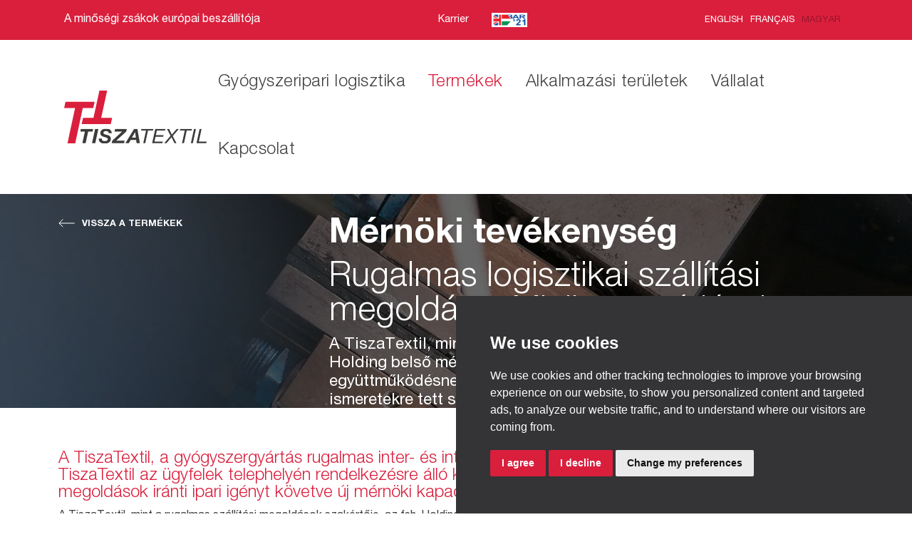

--- FILE ---
content_type: text/html; charset=UTF-8
request_url: https://www.tiszatextil.com/hu/termekek/mernoki-tevekenyseg/
body_size: 10627
content:
<!DOCTYPE html>
<html lang="hu">
<head><style>img.lazy{min-height:1px}</style><link href="https://www.tiszatextil.com/app/wp-content/plugins/w3-total-cache/pub/js/lazyload.min.js" as="script">
<title>   Mérnöki tevékenység | TiszaTextil</title>
<!--

 TiszaTextil.com _________________________
 created by stranz.be ____________________

//-->
<meta charset="UTF-8">
<meta name="robots" content="INDEX,FOLLOW">
<meta name="viewport" content="width=device-width, initial-scale=1, maximum-scale=1">
<link rel="apple-touch-icon" sizes="180x180" href="https://www.tiszatextil.com/app/wp-content/themes/tiszatextil/assets/img/apple-touch-icon.png">
<link rel="icon" type="image/png" sizes="32x32" href="https://www.tiszatextil.com/app/wp-content/themes/tiszatextil/assets/img/favicon-32x32.png">
<link rel="icon" type="image/png" sizes="16x16" href="https://www.tiszatextil.com/app/wp-content/themes/tiszatextil/assets/img/favicon-16x16.png">
<link rel="manifest" href="https://www.tiszatextil.com/app/wp-content/themes/tiszatextil/assets/img/site.webmanifest">
<link rel="mask-icon" href="https://www.tiszatextil.com/app/wp-content/themes/tiszatextil/assets/img/safari-pinned-tab.svg" color="#da1f3d">
<link rel="shortcut icon" href="https://www.tiszatextil.com/app/wp-content/themes/tiszatextil/assets/img/favicon.ico">
<meta name="msapplication-TileColor" content="#ffffff">
<meta name="msapplication-config" content="https://www.tiszatextil.com/app/wp-content/themes/tiszatextil/assets/img/browserconfig.xml">
<meta name="theme-color" content="#ffffff">
<script type="text/javascript" src="//www.cookieconsent.com/releases/4.0.0/cookie-consent.js" charset="UTF-8"></script>
<script type="text/javascript" charset="UTF-8">document.addEventListener('DOMContentLoaded', function () {cookieconsent.run({"notice_banner_type":"simple","consent_type":"express","palette":"dark","language":"en","page_load_consent_levels":["strictly-necessary"],"notice_banner_reject_button_hide":false,"preferences_center_close_button_hide":false,"website_name":"TiszaTextil","open_preferences_center_selector":"#cookie-preferences","website_privacy_policy_url":"https://www.tiszatextil.com/gdpr/"});});</script>
<meta name='robots' content='max-image-preview:large' />
<link rel="alternate" hreflang="en" href="https://www.tiszatextil.com/products/engineering/" />
<link rel="alternate" hreflang="fr" href="https://www.tiszatextil.com/fr/produits/ingenierie/" />
<link rel="alternate" hreflang="hu" href="https://www.tiszatextil.com/hu/termekek/mernoki-tevekenyseg/" />
<link rel="alternate" hreflang="x-default" href="https://www.tiszatextil.com/products/engineering/" />
<meta name="dlm-version" content="5.1.6"><link rel='dns-prefetch' href='//plausible.io' />
<link rel='dns-prefetch' href='//cdn.jsdelivr.net' />
<style id='wp-img-auto-sizes-contain-inline-css' type='text/css'>
img:is([sizes=auto i],[sizes^="auto," i]){contain-intrinsic-size:3000px 1500px}
/*# sourceURL=wp-img-auto-sizes-contain-inline-css */
</style>
<link rel='stylesheet' id='fancyStyle-css' href='https://www.tiszatextil.com/app/wp-content/themes/tiszatextil/assets/css/jquery.fancybox.min.css?ver=6.9' type='text/css' media='all' />
<link rel='stylesheet' id='bootstrap-css' href='https://cdn.jsdelivr.net/npm/bootstrap@5.0.0-beta2/dist/css/bootstrap.min.css?ver=6.9' type='text/css' media='all' />
<link rel='stylesheet' id='tt-custom-style-css' href='https://www.tiszatextil.com/app/wp-content/themes/tiszatextil/assets/css/main.min.css?ver=6.9' type='text/css' media='all' />
<link rel='stylesheet' id='ubermenu-css' href='https://www.tiszatextil.com/app/wp-content/plugins/ubermenu/pro/assets/css/ubermenu.min.css?ver=3.7.3' type='text/css' media='all' />
<script type="text/javascript" id="wpml-cookie-js-extra">
/* <![CDATA[ */
var wpml_cookies = {"wp-wpml_current_language":{"value":"hu","expires":1,"path":"/"}};
var wpml_cookies = {"wp-wpml_current_language":{"value":"hu","expires":1,"path":"/"}};
//# sourceURL=wpml-cookie-js-extra
/* ]]> */
</script>
<script type="text/javascript" src="https://www.tiszatextil.com/app/wp-content/plugins/sitepress-multilingual-cms/res/js/cookies/language-cookie.js?ver=486900" id="wpml-cookie-js" defer="defer" data-wp-strategy="defer"></script>
<script type="text/javascript" defer data-domain='tiszatextil.com' data-api='https://plausible.io/api/event' data-cfasync='false' src="https://plausible.io/js/plausible.outbound-links.file-downloads.tagged-events.js?ver=2.5.0" id="plausible-analytics-js"></script>
<script type="text/javascript" id="plausible-analytics-js-after">
/* <![CDATA[ */
window.plausible = window.plausible || function() { (window.plausible.q = window.plausible.q || []).push(arguments) }
//# sourceURL=plausible-analytics-js-after
/* ]]> */
</script>
<script type="text/javascript" src="https://www.tiszatextil.com/app/wp-includes/js/jquery/jquery.min.js?ver=3.7.1" id="jquery-core-js"></script>
<meta name="generator" content="WPML ver:4.8.6 stt:1,4,23;" />
<style id="ubermenu-custom-generated-css">
/** UberMenu Custom Menu Styles (Customizer) **/
/* main */
 .ubermenu-main.ubermenu-mobile-modal.ubermenu-mobile-view { background:#ffffff; }
 .ubermenu-main.ubermenu-transition-fade .ubermenu-item .ubermenu-submenu-drop { margin-top:0; }
 .ubermenu-main .ubermenu-submenu.ubermenu-submenu-drop { background-color:#ffffff; }


/* Status: Regenerated */

</style><meta property="og:title" content="Mérnöki tevékenység" />
<meta property="og:type" content="article" />
<meta property="og:image" content="https://www.tiszatextil.com/app/wp-content/uploads/header_engineering_fz70298.jpg" />
<meta property="og:url" content="https://www.tiszatextil.com/hu/termekek/mernoki-tevekenyseg/" />
<meta property="og:description" content="
	
		
			A TiszaTextil, a gyógyszergyártás rugalmas inter- és intralogisztikai megoldásainak legismertebb gyártója. A TiszaTextil az ügyfelek telephelyén rendelkezésre álló kisebb mérnök..." />
<meta property="og:site_name" content="TiszaTextil" />

<noscript><style> .wpb_animate_when_almost_visible { opacity: 1; }</style></noscript><style id='global-styles-inline-css' type='text/css'>
:root{--wp--preset--aspect-ratio--square: 1;--wp--preset--aspect-ratio--4-3: 4/3;--wp--preset--aspect-ratio--3-4: 3/4;--wp--preset--aspect-ratio--3-2: 3/2;--wp--preset--aspect-ratio--2-3: 2/3;--wp--preset--aspect-ratio--16-9: 16/9;--wp--preset--aspect-ratio--9-16: 9/16;--wp--preset--color--black: #000000;--wp--preset--color--cyan-bluish-gray: #abb8c3;--wp--preset--color--white: #ffffff;--wp--preset--color--pale-pink: #f78da7;--wp--preset--color--vivid-red: #cf2e2e;--wp--preset--color--luminous-vivid-orange: #ff6900;--wp--preset--color--luminous-vivid-amber: #fcb900;--wp--preset--color--light-green-cyan: #7bdcb5;--wp--preset--color--vivid-green-cyan: #00d084;--wp--preset--color--pale-cyan-blue: #8ed1fc;--wp--preset--color--vivid-cyan-blue: #0693e3;--wp--preset--color--vivid-purple: #9b51e0;--wp--preset--gradient--vivid-cyan-blue-to-vivid-purple: linear-gradient(135deg,rgb(6,147,227) 0%,rgb(155,81,224) 100%);--wp--preset--gradient--light-green-cyan-to-vivid-green-cyan: linear-gradient(135deg,rgb(122,220,180) 0%,rgb(0,208,130) 100%);--wp--preset--gradient--luminous-vivid-amber-to-luminous-vivid-orange: linear-gradient(135deg,rgb(252,185,0) 0%,rgb(255,105,0) 100%);--wp--preset--gradient--luminous-vivid-orange-to-vivid-red: linear-gradient(135deg,rgb(255,105,0) 0%,rgb(207,46,46) 100%);--wp--preset--gradient--very-light-gray-to-cyan-bluish-gray: linear-gradient(135deg,rgb(238,238,238) 0%,rgb(169,184,195) 100%);--wp--preset--gradient--cool-to-warm-spectrum: linear-gradient(135deg,rgb(74,234,220) 0%,rgb(151,120,209) 20%,rgb(207,42,186) 40%,rgb(238,44,130) 60%,rgb(251,105,98) 80%,rgb(254,248,76) 100%);--wp--preset--gradient--blush-light-purple: linear-gradient(135deg,rgb(255,206,236) 0%,rgb(152,150,240) 100%);--wp--preset--gradient--blush-bordeaux: linear-gradient(135deg,rgb(254,205,165) 0%,rgb(254,45,45) 50%,rgb(107,0,62) 100%);--wp--preset--gradient--luminous-dusk: linear-gradient(135deg,rgb(255,203,112) 0%,rgb(199,81,192) 50%,rgb(65,88,208) 100%);--wp--preset--gradient--pale-ocean: linear-gradient(135deg,rgb(255,245,203) 0%,rgb(182,227,212) 50%,rgb(51,167,181) 100%);--wp--preset--gradient--electric-grass: linear-gradient(135deg,rgb(202,248,128) 0%,rgb(113,206,126) 100%);--wp--preset--gradient--midnight: linear-gradient(135deg,rgb(2,3,129) 0%,rgb(40,116,252) 100%);--wp--preset--font-size--small: 13px;--wp--preset--font-size--medium: 20px;--wp--preset--font-size--large: 36px;--wp--preset--font-size--x-large: 42px;--wp--preset--spacing--20: 0.44rem;--wp--preset--spacing--30: 0.67rem;--wp--preset--spacing--40: 1rem;--wp--preset--spacing--50: 1.5rem;--wp--preset--spacing--60: 2.25rem;--wp--preset--spacing--70: 3.38rem;--wp--preset--spacing--80: 5.06rem;--wp--preset--shadow--natural: 6px 6px 9px rgba(0, 0, 0, 0.2);--wp--preset--shadow--deep: 12px 12px 50px rgba(0, 0, 0, 0.4);--wp--preset--shadow--sharp: 6px 6px 0px rgba(0, 0, 0, 0.2);--wp--preset--shadow--outlined: 6px 6px 0px -3px rgb(255, 255, 255), 6px 6px rgb(0, 0, 0);--wp--preset--shadow--crisp: 6px 6px 0px rgb(0, 0, 0);}:where(.is-layout-flex){gap: 0.5em;}:where(.is-layout-grid){gap: 0.5em;}body .is-layout-flex{display: flex;}.is-layout-flex{flex-wrap: wrap;align-items: center;}.is-layout-flex > :is(*, div){margin: 0;}body .is-layout-grid{display: grid;}.is-layout-grid > :is(*, div){margin: 0;}:where(.wp-block-columns.is-layout-flex){gap: 2em;}:where(.wp-block-columns.is-layout-grid){gap: 2em;}:where(.wp-block-post-template.is-layout-flex){gap: 1.25em;}:where(.wp-block-post-template.is-layout-grid){gap: 1.25em;}.has-black-color{color: var(--wp--preset--color--black) !important;}.has-cyan-bluish-gray-color{color: var(--wp--preset--color--cyan-bluish-gray) !important;}.has-white-color{color: var(--wp--preset--color--white) !important;}.has-pale-pink-color{color: var(--wp--preset--color--pale-pink) !important;}.has-vivid-red-color{color: var(--wp--preset--color--vivid-red) !important;}.has-luminous-vivid-orange-color{color: var(--wp--preset--color--luminous-vivid-orange) !important;}.has-luminous-vivid-amber-color{color: var(--wp--preset--color--luminous-vivid-amber) !important;}.has-light-green-cyan-color{color: var(--wp--preset--color--light-green-cyan) !important;}.has-vivid-green-cyan-color{color: var(--wp--preset--color--vivid-green-cyan) !important;}.has-pale-cyan-blue-color{color: var(--wp--preset--color--pale-cyan-blue) !important;}.has-vivid-cyan-blue-color{color: var(--wp--preset--color--vivid-cyan-blue) !important;}.has-vivid-purple-color{color: var(--wp--preset--color--vivid-purple) !important;}.has-black-background-color{background-color: var(--wp--preset--color--black) !important;}.has-cyan-bluish-gray-background-color{background-color: var(--wp--preset--color--cyan-bluish-gray) !important;}.has-white-background-color{background-color: var(--wp--preset--color--white) !important;}.has-pale-pink-background-color{background-color: var(--wp--preset--color--pale-pink) !important;}.has-vivid-red-background-color{background-color: var(--wp--preset--color--vivid-red) !important;}.has-luminous-vivid-orange-background-color{background-color: var(--wp--preset--color--luminous-vivid-orange) !important;}.has-luminous-vivid-amber-background-color{background-color: var(--wp--preset--color--luminous-vivid-amber) !important;}.has-light-green-cyan-background-color{background-color: var(--wp--preset--color--light-green-cyan) !important;}.has-vivid-green-cyan-background-color{background-color: var(--wp--preset--color--vivid-green-cyan) !important;}.has-pale-cyan-blue-background-color{background-color: var(--wp--preset--color--pale-cyan-blue) !important;}.has-vivid-cyan-blue-background-color{background-color: var(--wp--preset--color--vivid-cyan-blue) !important;}.has-vivid-purple-background-color{background-color: var(--wp--preset--color--vivid-purple) !important;}.has-black-border-color{border-color: var(--wp--preset--color--black) !important;}.has-cyan-bluish-gray-border-color{border-color: var(--wp--preset--color--cyan-bluish-gray) !important;}.has-white-border-color{border-color: var(--wp--preset--color--white) !important;}.has-pale-pink-border-color{border-color: var(--wp--preset--color--pale-pink) !important;}.has-vivid-red-border-color{border-color: var(--wp--preset--color--vivid-red) !important;}.has-luminous-vivid-orange-border-color{border-color: var(--wp--preset--color--luminous-vivid-orange) !important;}.has-luminous-vivid-amber-border-color{border-color: var(--wp--preset--color--luminous-vivid-amber) !important;}.has-light-green-cyan-border-color{border-color: var(--wp--preset--color--light-green-cyan) !important;}.has-vivid-green-cyan-border-color{border-color: var(--wp--preset--color--vivid-green-cyan) !important;}.has-pale-cyan-blue-border-color{border-color: var(--wp--preset--color--pale-cyan-blue) !important;}.has-vivid-cyan-blue-border-color{border-color: var(--wp--preset--color--vivid-cyan-blue) !important;}.has-vivid-purple-border-color{border-color: var(--wp--preset--color--vivid-purple) !important;}.has-vivid-cyan-blue-to-vivid-purple-gradient-background{background: var(--wp--preset--gradient--vivid-cyan-blue-to-vivid-purple) !important;}.has-light-green-cyan-to-vivid-green-cyan-gradient-background{background: var(--wp--preset--gradient--light-green-cyan-to-vivid-green-cyan) !important;}.has-luminous-vivid-amber-to-luminous-vivid-orange-gradient-background{background: var(--wp--preset--gradient--luminous-vivid-amber-to-luminous-vivid-orange) !important;}.has-luminous-vivid-orange-to-vivid-red-gradient-background{background: var(--wp--preset--gradient--luminous-vivid-orange-to-vivid-red) !important;}.has-very-light-gray-to-cyan-bluish-gray-gradient-background{background: var(--wp--preset--gradient--very-light-gray-to-cyan-bluish-gray) !important;}.has-cool-to-warm-spectrum-gradient-background{background: var(--wp--preset--gradient--cool-to-warm-spectrum) !important;}.has-blush-light-purple-gradient-background{background: var(--wp--preset--gradient--blush-light-purple) !important;}.has-blush-bordeaux-gradient-background{background: var(--wp--preset--gradient--blush-bordeaux) !important;}.has-luminous-dusk-gradient-background{background: var(--wp--preset--gradient--luminous-dusk) !important;}.has-pale-ocean-gradient-background{background: var(--wp--preset--gradient--pale-ocean) !important;}.has-electric-grass-gradient-background{background: var(--wp--preset--gradient--electric-grass) !important;}.has-midnight-gradient-background{background: var(--wp--preset--gradient--midnight) !important;}.has-small-font-size{font-size: var(--wp--preset--font-size--small) !important;}.has-medium-font-size{font-size: var(--wp--preset--font-size--medium) !important;}.has-large-font-size{font-size: var(--wp--preset--font-size--large) !important;}.has-x-large-font-size{font-size: var(--wp--preset--font-size--x-large) !important;}
/*# sourceURL=global-styles-inline-css */
</style>
<link rel='stylesheet' id='js_composer_front-css' href='https://www.tiszatextil.com/app/wp-content/plugins/js_composer/assets/css/js_composer.min.css?ver=6.5.0' type='text/css' media='all' />
</head>

<body class="wp-singular page-template-default page page-id-1669 page-child parent-pageid-1627 wp-theme-tiszatextil language-hu wpb-js-composer js-comp-ver-6.5.0 vc_responsive">

<div id="site-wrap">
<header>
  <div class="container d-none d-md-block">
    <div class="d-flex align-items-center justify-content-between p-2">
      <div class="header-slogan">A minőségi zsákok európai beszállítója</div>
            <nav class="nav header-meta">
        <ul id="menu-metanavigation-hungarian" class="nav"><li id="menu-item-1746" class="nav-link menu-item menu-item-type-post_type menu-item-object-page menu-item-1746"><a href="https://www.tiszatextil.com/hu/karrier/">Karrier</a></li>
<li id="menu-item-1743" class="nav-link menu-item menu-item-type-post_type menu-item-object-post menu-item-1743"><a href="https://www.tiszatextil.com/hu/uncategorized-hu/2022/brexit-adjustment-reserve-bar21/">BAR’21</a></li>
</ul>      </nav>
    
        <nav id="lang" class="nav">
      <ul class="nav"><li class="language-en"><a href="https://www.tiszatextil.com/products/engineering/">English</a></li><li class="language-fr"><a href="https://www.tiszatextil.com/fr/produits/ingenierie/">Français</a></li><li class="language-hu">Magyar</li></ul>    </nav>
    
    </div>
  </div>

<div class="header-nav">
  <div class="container">
    <div class="d-flex align-items-center justify-content-between p-2">
      <a href="https://www.tiszatextil.com/hu/"><img class="lazy" id="header-logo" src="data:image/svg+xml,%3Csvg%20xmlns='http://www.w3.org/2000/svg'%20viewBox='0%200%201%201'%3E%3C/svg%3E" data-src="https://www.tiszatextil.com/app/wp-content/themes/tiszatextil/assets/img/tiszatextil_logo.svg" alt="TiszaTextil – European Based Supplier of Quality Bags"></a>
        <nav id="header-nav-main" class="">
          
<!-- UberMenu [Configuration:main] [Theme Loc:header-primary-nav] [Integration:auto] -->
<button class="ubermenu-responsive-toggle ubermenu-responsive-toggle-main ubermenu-skin-none ubermenu-loc-header-primary-nav ubermenu-responsive-toggle-content-align-right ubermenu-responsive-toggle-align-right " tabindex="0" data-ubermenu-target="ubermenu-main-2-header-primary-nav-2"><i class="fas fa-bars" ></i>Menu</button><div id="ubermenu-main-2-header-primary-nav-2" class="ubermenu ubermenu-nojs ubermenu-main ubermenu-menu-2 ubermenu-loc-header-primary-nav ubermenu-responsive ubermenu-responsive-single-column ubermenu-responsive-single-column-subs ubermenu-responsive-default ubermenu-mobile-modal ubermenu-mobile-accordion ubermenu-responsive-collapse ubermenu-horizontal ubermenu-transition-fade ubermenu-trigger-hover ubermenu-skin-none  ubermenu-bar-align-full ubermenu-items-align-auto ubermenu-bound ubermenu-disable-submenu-scroll ubermenu-retractors-responsive ubermenu-submenu-indicator-closes"><div class="ubermenu-mobile-header"><img class="lazy" id="header-logo" src="data:image/svg+xml,%3Csvg%20xmlns='http://www.w3.org/2000/svg'%20viewBox='0%200%201%201'%3E%3C/svg%3E" data-src="//www.tiszatextil.com/app/wp-content/themes/tiszatextil/assets/img/tiszatextil_logo.svg" alt="TiszaTextil – European Based Supplier of Quality Bags"></div><ul id="ubermenu-nav-main-2-header-primary-nav" class="ubermenu-nav" data-title="Hauptnavigation"><li id="menu-item-60" class="ubermenu-item ubermenu-item-type-post_type ubermenu-item-object-page ubermenu-item-has-children ubermenu-item-60 ubermenu-item-level-0 ubermenu-column ubermenu-column-auto ubermenu-has-submenu-drop ubermenu-has-submenu-flyout" ><a class="ubermenu-target ubermenu-item-layout-default ubermenu-item-layout-text_only" href="https://www.tiszatextil.com/hu/gyogyszeripari-logisztika/" tabindex="0"><span class="ubermenu-target-title ubermenu-target-text">Gyógyszeripari logisztika</span></a><ul  class="ubermenu-submenu ubermenu-submenu-id-60 ubermenu-submenu-type-flyout ubermenu-submenu-drop ubermenu-submenu-align-left_edge_item"  aria-hidden="true"><li id="menu-item-239" class="ubermenu-item ubermenu-item-type-post_type ubermenu-item-object-page ubermenu-item-239 ubermenu-item-auto ubermenu-item-normal ubermenu-item-level-1" ><a class="ubermenu-target ubermenu-item-layout-default ubermenu-item-layout-text_only" href="https://www.tiszatextil.com/hu/gyogyszeripari-logisztika/vallalatkozi/"><span class="ubermenu-target-title ubermenu-target-text">Vállalatközi</span></a></li><li id="menu-item-255" class="ubermenu-item ubermenu-item-type-post_type ubermenu-item-object-page ubermenu-item-255 ubermenu-item-auto ubermenu-item-normal ubermenu-item-level-1" ><a class="ubermenu-target ubermenu-item-layout-default ubermenu-item-layout-text_only" href="https://www.tiszatextil.com/hu/gyogyszeripari-logisztika/hazon-beluli-minibag-tarolas-2/"><span class="ubermenu-target-title ubermenu-target-text">Házon belüli Minibag tárolás</span></a></li><li id="menu-item-260" class="ubermenu-item ubermenu-item-type-post_type ubermenu-item-object-page ubermenu-item-260 ubermenu-item-auto ubermenu-item-normal ubermenu-item-level-1" ><a class="ubermenu-target ubermenu-item-layout-default ubermenu-item-layout-text_only" href="https://www.tiszatextil.com/hu/gyogyszeripari-logisztika/uzemek-kozotti-kezeles/"><span class="ubermenu-target-title ubermenu-target-text">Üzemek közötti kezelés</span></a></li><li id="menu-item-394" class="ubermenu-item ubermenu-item-type-post_type ubermenu-item-object-page ubermenu-item-394 ubermenu-item-auto ubermenu-item-normal ubermenu-item-level-1" ><a class="ubermenu-target ubermenu-item-layout-default ubermenu-item-layout-text_only" href="https://www.tiszatextil.com/hu/gyogyszeripari-logisztika/minibag-elszigetelt-tarolasi-megoldasok/"><span class="ubermenu-target-title ubermenu-target-text">Minibag elszigetelt tárolási megoldások</span></a></li></ul></li><li id="menu-item-59" class="ubermenu-item ubermenu-item-type-post_type ubermenu-item-object-page ubermenu-current-page-ancestor ubermenu-current-menu-ancestor ubermenu-current-page-parent ubermenu-current_page_ancestor ubermenu-item-has-children ubermenu-advanced-sub ubermenu-item-59 ubermenu-item-level-0 ubermenu-column ubermenu-column-auto ubermenu-has-submenu-drop ubermenu-has-submenu-mega" ><a class="ubermenu-target ubermenu-item-layout-default ubermenu-item-layout-text_only" href="https://www.tiszatextil.com/hu/termekek/" tabindex="0"><span class="ubermenu-target-title ubermenu-target-text">Termékek</span></a><div  class="ubermenu-submenu ubermenu-submenu-id-59 ubermenu-submenu-type-auto ubermenu-submenu-type-mega ubermenu-submenu-drop ubermenu-submenu-align-full_width"  aria-hidden="true"><ul class="ubermenu-row ubermenu-row-id-79 ubermenu-autoclear "></ul><ul class="ubermenu-row ubermenu-row-id-59_auto_1 ubermenu-autoclear "><li class="  ubermenu-item ubermenu-item-type-custom ubermenu-item-object-ubermenu-custom ubermenu-current-menu-ancestor ubermenu-current-menu-parent ubermenu-item-has-children ubermenu-item-80 ubermenu-item-level-2 ubermenu-column ubermenu-column-1-4 ubermenu-has-submenu-stack ubermenu-item-type-column ubermenu-column-id-80"><ul  class="ubermenu-submenu ubermenu-submenu-id-80 ubermenu-submenu-type-stack"  ><li id="menu-item-85" class="ubermenu-item ubermenu-item-type-custom ubermenu-item-object-ubermenu-custom ubermenu-item-85 ubermenu-item-auto ubermenu-item-normal ubermenu-item-level-3 ubermenu-column ubermenu-column-auto" ><div class="ubermenu-content-block ubermenu-custom-content ubermenu-custom-content-padded"><h5>Pharma</h5></div></li><li id="menu-item-462" class="ubermenu-item ubermenu-item-type-post_type ubermenu-item-object-page ubermenu-item-462 ubermenu-item-auto ubermenu-item-normal ubermenu-item-level-3 ubermenu-column ubermenu-column-auto" ><a class="ubermenu-target ubermenu-item-layout-default ubermenu-item-layout-text_only" href="https://www.tiszatextil.com/hu/termekek/pharma-minibag/"><span class="ubermenu-target-title ubermenu-target-text">Minibag</span></a></li><li id="menu-item-1043" class="ubermenu-item ubermenu-item-type-post_type ubermenu-item-object-page ubermenu-item-1043 ubermenu-item-auto ubermenu-item-normal ubermenu-item-level-3 ubermenu-column ubermenu-column-auto" ><a class="ubermenu-target ubermenu-item-layout-default ubermenu-item-layout-text_only" href="https://www.tiszatextil.com/hu/termekek/minibag-2/"><span class="ubermenu-target-title ubermenu-target-text">Minibag 2</span></a></li><li id="menu-item-463" class="ubermenu-item ubermenu-item-type-post_type ubermenu-item-object-page ubermenu-item-463 ubermenu-item-auto ubermenu-item-normal ubermenu-item-level-3 ubermenu-column ubermenu-column-auto" ><a class="ubermenu-target ubermenu-item-layout-default ubermenu-item-layout-text_only" href="https://www.tiszatextil.com/hu/termekek/minibag-c-tipusu/"><span class="ubermenu-target-title ubermenu-target-text">Minibag C-típusú</span></a></li><li id="menu-item-627" class="ubermenu-item ubermenu-item-type-post_type ubermenu-item-object-page ubermenu-item-627 ubermenu-item-auto ubermenu-item-normal ubermenu-item-level-3 ubermenu-column ubermenu-column-auto" ><a class="ubermenu-target ubermenu-item-layout-default ubermenu-item-layout-text_only" href="https://www.tiszatextil.com/hu/termekek/gyogyszeripari-betetek/"><span class="ubermenu-target-title ubermenu-target-text">Gyógyszeripari betétek</span></a></li><li id="menu-item-583" class="ubermenu-item ubermenu-item-type-post_type ubermenu-item-object-page ubermenu-item-583 ubermenu-item-auto ubermenu-item-normal ubermenu-item-level-3 ubermenu-column ubermenu-column-auto" ><a class="ubermenu-target ubermenu-item-layout-default ubermenu-item-layout-text_only" href="https://www.tiszatextil.com/hu/termekek/pe-tasakok/"><span class="ubermenu-target-title ubermenu-target-text">PE tasakok</span></a></li><li id="menu-item-460" class="ubermenu-item ubermenu-item-type-post_type ubermenu-item-object-page ubermenu-item-460 ubermenu-item-auto ubermenu-item-normal ubermenu-item-level-3 ubermenu-column ubermenu-column-auto" ><a class="ubermenu-target ubermenu-item-layout-default ubermenu-item-layout-text_only" href="https://www.tiszatextil.com/hu/termekek/negyhurkos-zsakok/"><span class="ubermenu-target-title ubermenu-target-text">Négyhurkos zsákok</span></a></li><li id="menu-item-459" class="ubermenu-item ubermenu-item-type-post_type ubermenu-item-object-page ubermenu-current-menu-item ubermenu-page_item ubermenu-page-item-1669 ubermenu-current_page_item ubermenu-item-459 ubermenu-item-auto ubermenu-item-normal ubermenu-item-level-3 ubermenu-column ubermenu-column-auto" ><a class="ubermenu-target ubermenu-item-layout-default ubermenu-item-layout-text_only" href="https://www.tiszatextil.com/hu/termekek/mernoki-tevekenyseg/"><span class="ubermenu-target-title ubermenu-target-text">Mérnöki tevékenység</span></a></li><li id="menu-item-461" class="ubermenu-item ubermenu-item-type-post_type ubermenu-item-object-page ubermenu-item-461 ubermenu-item-auto ubermenu-item-normal ubermenu-item-level-3 ubermenu-column ubermenu-column-auto" ><a class="ubermenu-target ubermenu-item-layout-default ubermenu-item-layout-text_only" href="https://www.tiszatextil.com/hu/termekek/keretek/"><span class="ubermenu-target-title ubermenu-target-text">Keretek</span></a></li></ul></li><li class="  ubermenu-item ubermenu-item-type-custom ubermenu-item-object-ubermenu-custom ubermenu-item-has-children ubermenu-item-82 ubermenu-item-level-2 ubermenu-column ubermenu-column-1-4 ubermenu-has-submenu-stack ubermenu-item-type-column ubermenu-column-id-82"><ul  class="ubermenu-submenu ubermenu-submenu-id-82 ubermenu-submenu-type-stack"  ><li id="menu-item-90" class="ubermenu-item ubermenu-item-type-custom ubermenu-item-object-ubermenu-custom ubermenu-item-90 ubermenu-item-auto ubermenu-item-normal ubermenu-item-level-3 ubermenu-column ubermenu-column-auto" ><div class="ubermenu-content-block ubermenu-custom-content ubermenu-custom-content-padded"><h5>Big Bag / FIBC</h5></div></li><li id="menu-item-465" class="ubermenu-item ubermenu-item-type-post_type ubermenu-item-object-page ubermenu-item-465 ubermenu-item-auto ubermenu-item-normal ubermenu-item-level-3 ubermenu-column ubermenu-column-auto" ><a class="ubermenu-target ubermenu-item-layout-default ubermenu-item-layout-text_only" href="https://www.tiszatextil.com/hu/termekek/egyhurkos-zsakok/"><span class="ubermenu-target-title ubermenu-target-text">Egyhurkos zsákok</span></a></li><li id="menu-item-466" class="ubermenu-item ubermenu-item-type-post_type ubermenu-item-object-page ubermenu-item-466 ubermenu-item-auto ubermenu-item-normal ubermenu-item-level-3 ubermenu-column ubermenu-column-auto" ><a class="ubermenu-target ubermenu-item-layout-default ubermenu-item-layout-text_only" href="https://www.tiszatextil.com/hu/termekek/kethurkos-zsakok/"><span class="ubermenu-target-title ubermenu-target-text">Kéthurkos zsákok</span></a></li><li id="menu-item-464" class="ubermenu-item ubermenu-item-type-post_type ubermenu-item-object-page ubermenu-item-464 ubermenu-item-auto ubermenu-item-normal ubermenu-item-level-3 ubermenu-column ubermenu-column-auto" ><a class="ubermenu-target ubermenu-item-layout-default ubermenu-item-layout-text_only" href="https://www.tiszatextil.com/hu/termekek/negyhurkos-zsakok/"><span class="ubermenu-target-title ubermenu-target-text">Négyhurkos zsákok</span></a></li><li id="menu-item-467" class="ubermenu-item ubermenu-item-type-post_type ubermenu-item-object-page ubermenu-item-467 ubermenu-item-auto ubermenu-item-normal ubermenu-item-level-3 ubermenu-column ubermenu-column-auto" ><a class="ubermenu-target ubermenu-item-layout-default ubermenu-item-layout-text_only" href="https://www.tiszatextil.com/hu/termekek/gyujtobetetek/"><span class="ubermenu-target-title ubermenu-target-text">Gyűjtőbetétek</span></a></li></ul></li><li class="  ubermenu-item ubermenu-item-type-custom ubermenu-item-object-ubermenu-custom ubermenu-item-has-children ubermenu-item-83 ubermenu-item-level-2 ubermenu-column ubermenu-column-1-4 ubermenu-has-submenu-stack ubermenu-item-type-column ubermenu-column-id-83"><ul  class="ubermenu-submenu ubermenu-submenu-id-83 ubermenu-submenu-type-stack"  ><li id="menu-item-92" class="ubermenu-item ubermenu-item-type-custom ubermenu-item-object-ubermenu-custom ubermenu-item-92 ubermenu-item-auto ubermenu-item-normal ubermenu-item-level-3 ubermenu-column ubermenu-column-auto" ><div class="ubermenu-content-block ubermenu-custom-content ubermenu-custom-content-padded"><h5>Small Bags</h5></div></li><li id="menu-item-468" class="ubermenu-item ubermenu-item-type-post_type ubermenu-item-object-page ubermenu-item-468 ubermenu-item-auto ubermenu-item-normal ubermenu-item-level-3 ubermenu-column ubermenu-column-auto" ><a class="ubermenu-target ubermenu-item-layout-default ubermenu-item-layout-text_only" href="https://www.tiszatextil.com/hu/termekek/ad-star-tipusu-zsakok/"><span class="ubermenu-target-title ubermenu-target-text">AD* STAR ® típusú zsákok</span></a></li><li id="menu-item-471" class="ubermenu-item ubermenu-item-type-post_type ubermenu-item-object-page ubermenu-item-471 ubermenu-item-auto ubermenu-item-normal ubermenu-item-level-3 ubermenu-column ubermenu-column-auto" ><a class="ubermenu-target ubermenu-item-layout-default ubermenu-item-layout-text_only" href="https://www.tiszatextil.com/hu/termekek/pp-varrott-zsakok/"><span class="ubermenu-target-title ubermenu-target-text">PP VARROTT zsákok</span></a></li><li id="menu-item-470" class="ubermenu-item ubermenu-item-type-post_type ubermenu-item-object-page ubermenu-item-470 ubermenu-item-auto ubermenu-item-normal ubermenu-item-level-3 ubermenu-column ubermenu-column-auto" ><a class="ubermenu-target ubermenu-item-layout-default ubermenu-item-layout-text_only" href="https://www.tiszatextil.com/hu/termekek/pe-ffs-cso/"><span class="ubermenu-target-title ubermenu-target-text">PE FFS-cső</span></a></li><li id="menu-item-469" class="ubermenu-item ubermenu-item-type-post_type ubermenu-item-object-page ubermenu-item-469 ubermenu-item-auto ubermenu-item-normal ubermenu-item-level-3 ubermenu-column ubermenu-column-auto" ><a class="ubermenu-target ubermenu-item-layout-default ubermenu-item-layout-text_only" href="https://www.tiszatextil.com/hu/termekek/pe-ad-muanyag/"><span class="ubermenu-target-title ubermenu-target-text">PE AD-műanyag</span></a></li><li id="menu-item-473" class="ubermenu-item ubermenu-item-type-post_type ubermenu-item-object-page ubermenu-item-473 ubermenu-item-auto ubermenu-item-normal ubermenu-item-level-3 ubermenu-column ubermenu-column-auto" ><a class="ubermenu-target ubermenu-item-layout-default ubermenu-item-layout-text_only" href="https://www.tiszatextil.com/hu/termekek/pe-hegesztett-nyitott-szaju-zsak/"><span class="ubermenu-target-title ubermenu-target-text">PE hegesztett nyitott szájú zsák</span></a></li><li id="menu-item-472" class="ubermenu-item ubermenu-item-type-post_type ubermenu-item-object-page ubermenu-item-472 ubermenu-item-auto ubermenu-item-normal ubermenu-item-level-3 ubermenu-column ubermenu-column-auto" ><a class="ubermenu-target ubermenu-item-layout-default ubermenu-item-layout-text_only" href="https://www.tiszatextil.com/hu/termekek/pe-betetek/"><span class="ubermenu-target-title ubermenu-target-text">PE betétek</span></a></li></ul></li><li class="  ubermenu-item ubermenu-item-type-custom ubermenu-item-object-ubermenu-custom ubermenu-item-has-children ubermenu-item-84 ubermenu-item-level-2 ubermenu-column ubermenu-column-1-4 ubermenu-has-submenu-stack ubermenu-item-type-column ubermenu-column-id-84"><ul  class="ubermenu-submenu ubermenu-submenu-id-84 ubermenu-submenu-type-stack"  ><li id="menu-item-91" class="ubermenu-item ubermenu-item-type-custom ubermenu-item-object-ubermenu-custom ubermenu-item-91 ubermenu-item-auto ubermenu-item-normal ubermenu-item-level-3 ubermenu-column ubermenu-column-auto" ><div class="ubermenu-content-block ubermenu-custom-content ubermenu-custom-content-padded"><h5>Fabric/ techn. Textiles</h5></div></li><li id="menu-item-474" class="ubermenu-item ubermenu-item-type-post_type ubermenu-item-object-page ubermenu-item-474 ubermenu-item-auto ubermenu-item-normal ubermenu-item-level-3 ubermenu-column ubermenu-column-auto" ><a class="ubermenu-target ubermenu-item-layout-default ubermenu-item-layout-text_only" href="https://www.tiszatextil.com/hu/termekek/szovet-gyogyszeripari-szovet-muszaki-textiliak/"><span class="ubermenu-target-title ubermenu-target-text">Szövet / Gyógyszeripari szövet / Műszaki textíliák</span></a></li></ul></li></ul></div></li><li id="menu-item-58" class="ubermenu-item ubermenu-item-type-post_type ubermenu-item-object-page ubermenu-item-has-children ubermenu-item-58 ubermenu-item-level-0 ubermenu-column ubermenu-column-auto ubermenu-has-submenu-drop ubermenu-has-submenu-flyout" ><a class="ubermenu-target ubermenu-item-layout-default ubermenu-item-layout-text_only" href="https://www.tiszatextil.com/hu/alkalmazasi-teruletek/" tabindex="0"><span class="ubermenu-target-title ubermenu-target-text">Alkalmazási területek</span></a><ul  class="ubermenu-submenu ubermenu-submenu-id-58 ubermenu-submenu-type-flyout ubermenu-submenu-drop ubermenu-submenu-align-left_edge_item"  aria-hidden="true"><li id="menu-item-333" class="ubermenu-item ubermenu-item-type-post_type ubermenu-item-object-page ubermenu-item-333 ubermenu-item-auto ubermenu-item-normal ubermenu-item-level-1" ><a class="ubermenu-target ubermenu-item-layout-default ubermenu-item-layout-text_only" href="https://www.tiszatextil.com/hu/alkalmazasi-teruletek/gyogyszeripar/"><span class="ubermenu-target-title ubermenu-target-text">Gyógyszeripar</span></a></li><li id="menu-item-332" class="ubermenu-item ubermenu-item-type-post_type ubermenu-item-object-page ubermenu-item-332 ubermenu-item-auto ubermenu-item-normal ubermenu-item-level-1" ><a class="ubermenu-target ubermenu-item-layout-default ubermenu-item-layout-text_only" href="https://www.tiszatextil.com/hu/alkalmazasi-teruletek/elelmiszeripar/"><span class="ubermenu-target-title ubermenu-target-text">Élelmiszeripar</span></a></li><li id="menu-item-329" class="ubermenu-item ubermenu-item-type-post_type ubermenu-item-object-page ubermenu-item-329 ubermenu-item-auto ubermenu-item-normal ubermenu-item-level-1" ><a class="ubermenu-target ubermenu-item-layout-default ubermenu-item-layout-text_only" href="https://www.tiszatextil.com/hu/alkalmazasi-teruletek/mezogazdasag/"><span class="ubermenu-target-title ubermenu-target-text">Mezőgazdaság</span></a></li><li id="menu-item-330" class="ubermenu-item ubermenu-item-type-post_type ubermenu-item-object-page ubermenu-item-330 ubermenu-item-auto ubermenu-item-normal ubermenu-item-level-1" ><a class="ubermenu-target ubermenu-item-layout-default ubermenu-item-layout-text_only" href="https://www.tiszatextil.com/hu/alkalmazasi-teruletek/vegyipar/"><span class="ubermenu-target-title ubermenu-target-text">Vegyipar</span></a></li><li id="menu-item-331" class="ubermenu-item ubermenu-item-type-post_type ubermenu-item-object-page ubermenu-item-331 ubermenu-item-auto ubermenu-item-normal ubermenu-item-level-1" ><a class="ubermenu-target ubermenu-item-layout-default ubermenu-item-layout-text_only" href="https://www.tiszatextil.com/hu/alkalmazasi-teruletek/epitoipar/"><span class="ubermenu-target-title ubermenu-target-text">Építőipar</span></a></li><li id="menu-item-334" class="ubermenu-item ubermenu-item-type-post_type ubermenu-item-object-page ubermenu-item-334 ubermenu-item-auto ubermenu-item-normal ubermenu-item-level-1" ><a class="ubermenu-target ubermenu-item-layout-default ubermenu-item-layout-text_only" href="https://www.tiszatextil.com/hu/alkalmazasi-teruletek/szallitmanyozas/"><span class="ubermenu-target-title ubermenu-target-text">Szállítmányozás</span></a></li></ul></li><li id="menu-item-52" class="ubermenu-item ubermenu-item-type-post_type ubermenu-item-object-page ubermenu-item-has-children ubermenu-item-52 ubermenu-item-level-0 ubermenu-column ubermenu-column-auto ubermenu-has-submenu-drop ubermenu-has-submenu-flyout" ><a class="ubermenu-target ubermenu-item-layout-default ubermenu-item-layout-text_only ubermenu-noindicator" href="https://www.tiszatextil.com/hu/vallalat/" tabindex="0"><span class="ubermenu-target-title ubermenu-target-text">Vállalat</span></a><ul  class="ubermenu-submenu ubermenu-submenu-id-52 ubermenu-submenu-type-flyout ubermenu-submenu-drop ubermenu-submenu-align-left_edge_item"  aria-hidden="true"><li id="menu-item-57" class="ubermenu-item ubermenu-item-type-post_type ubermenu-item-object-page ubermenu-item-57 ubermenu-item-auto ubermenu-item-normal ubermenu-item-level-1" ><a class="ubermenu-target ubermenu-item-layout-default ubermenu-item-layout-text_only" href="https://www.tiszatextil.com/hu/vallalat/kuldetes/"><span class="ubermenu-target-title ubermenu-target-text">Küldetés</span></a></li><li id="menu-item-54" class="ubermenu-item ubermenu-item-type-post_type ubermenu-item-object-page ubermenu-item-54 ubermenu-item-auto ubermenu-item-normal ubermenu-item-level-1" ><a class="ubermenu-target ubermenu-item-layout-default ubermenu-item-layout-text_only" href="https://www.tiszatextil.com/hu/vallalat/kornyezetvedelmi-felelossegvallalas/"><span class="ubermenu-target-title ubermenu-target-text">Környezetvédelmi felelősségvállalás</span></a></li><li id="menu-item-55" class="ubermenu-item ubermenu-item-type-post_type ubermenu-item-object-page ubermenu-item-55 ubermenu-item-auto ubermenu-item-normal ubermenu-item-level-1" ><a class="ubermenu-target ubermenu-item-layout-default ubermenu-item-layout-text_only" href="https://www.tiszatextil.com/hu/vallalat/tortenet/"><span class="ubermenu-target-title ubermenu-target-text">Történet</span></a></li><li id="menu-item-56" class="ubermenu-item ubermenu-item-type-post_type ubermenu-item-object-page ubermenu-item-56 ubermenu-item-auto ubermenu-item-normal ubermenu-item-level-1" ><a class="ubermenu-target ubermenu-item-layout-default ubermenu-item-layout-text_only" href="https://www.tiszatextil.com/hu/vallalat/vezetes/"><span class="ubermenu-target-title ubermenu-target-text">Vezetés</span></a></li><li id="menu-item-53" class="ubermenu-item ubermenu-item-type-post_type ubermenu-item-object-page ubermenu-item-53 ubermenu-item-auto ubermenu-item-normal ubermenu-item-level-1" ><a class="ubermenu-target ubermenu-item-layout-default ubermenu-item-layout-text_only" href="https://www.tiszatextil.com/hu/vallalat/minosegiranyitas/"><span class="ubermenu-target-title ubermenu-target-text">Minőségirányítás</span></a></li></ul></li><li id="menu-item-51" class="ubermenu-item ubermenu-item-type-post_type ubermenu-item-object-page ubermenu-item-51 ubermenu-item-level-0 ubermenu-column ubermenu-column-auto" ><a class="ubermenu-target ubermenu-item-layout-default ubermenu-item-layout-text_only" href="https://www.tiszatextil.com/hu/kapcsolat/" tabindex="0"><span class="ubermenu-target-title ubermenu-target-text">Kapcsolat</span></a></li></ul><div class="ubermenu-mobile-footer"><button class="ubermenu-mobile-close-button "><i class="fas fa-times"></i> Close</button></div></div>
<!-- End UberMenu -->
        </nav>
    </div>
  </div>
</div>
</header>


<section class="header-detail">
  <picture><source data-srcset="https://www.tiszatextil.com/app/wp-content/webp-express/webp-images/uploads/header_engineering_fz70298.jpg.webp" type="image/webp"><img width="2000" height="725" src="data:image/svg+xml,%3Csvg%20xmlns='http://www.w3.org/2000/svg'%20viewBox='0%200%202000%20725'%3E%3C/svg%3E" data-src="https://www.tiszatextil.com/app/wp-content/uploads/header_engineering_fz70298.jpg" class="dark wp-post-image webpexpress-processed lazy" alt="" decoding="async" fetchpriority="high"></picture>    <div class="header-detail-content">
    <div class="container">
      <div class="row">
      <div class="col-4 d-none d-md-block"><a href="https://www.tiszatextil.com/hu/termekek/" class="back">Vissza a Termékek</a></div>
      <div class="col-12 col-md-8">
        <h1>Mérnöki tevékenység</h1>
        <h2>Rugalmas logisztikai szállítási megoldás a Minibag szériával</h2>
        <p>A TiszaTextil, mint a rugalmas szállítási megoldások szakértője, az fsh-Holding belső mérnöki és gépgyártó vállalataival való szoros együttműködésnek köszönhetően széles körű mérnöki és tervezési ismeretekre tett szert.</p>
      </div>
    </div>
  </div>
  </div>
</section>





<section class="content">
  <div class="container">
        <div class="row"><div class="col-sm-12"><div class="vc_column-inner"><div class="wpb_wrapper">
	<div class="wpb_text_column wpb_content_element" >
		<div class="wpb_wrapper">
			<h3>A TiszaTextil, a gyógyszergyártás rugalmas inter- és intralogisztikai megoldásainak legismertebb gyártója. A TiszaTextil az ügyfelek telephelyén rendelkezésre álló kisebb mérnöki kapacitások miatt a kulcsrakész megoldások iránti ipari igényt követve új mérnöki kapacitásokkal bővítette tevékenységét.</h3>
<p>A TiszaTextil, mint a rugalmas szállítási megoldások szakértője, az fsh-Holding belső mérnöki és gépgyártó vállalataival való szoros együttműködésnek köszönhetően széles körű mérnöki és tervezési ismeretekre tett szert.</p>
<p>A TiszaTextil mostantól képes a meglévő logisztikai körülmények teljes körű újratervezésére, valamint a teljes folyamat és az egyes lépések átalakítására. Az ügyfelekkel szorosan együttműködve a helyszínen létrehozzuk a leggazdaságosabb kialakítást, hogy a pénzügyi előnyöket a jobb logisztikával egyesíthessük. Az ügyfelek számára végzett egyedi fejlesztéseken túlmenően a mérnöki megoldások készen állnak arra, hogy az egyes ügyfelek más telephelyein is alkalmazásra kerüljenek. A legjobb módszerek megosztása egy vállalaton belül még soha nem volt ilyen egyszerű.</p>
<p>&nbsp;</p>
<p><img decoding="async" class="alignnone size-medium wp-image-818 lazy" src="data:image/svg+xml,%3Csvg%20xmlns='http://www.w3.org/2000/svg'%20viewBox='0%200%201%201'%3E%3C/svg%3E" data-src="https://www.tiszatextil.com/app/wp-content/uploads/tiszatextil_illu_engineering_final.svg" alt="Tisza Textil Engineering" /></p>
<p>&nbsp;</p>
<p>Mivel minden egyes felhasználást egyedinek tekintünk, sztenderdek helyett személyre szabott megoldásokat biztosítunk.<br />
A teljes munkafolyamatból kiindulva megtervezzük az új logisztikai megoldást. A legnagyobb előnyünk az, hogy képesek vagyunk személyre szabott teljes rendszert és egyedi részeket is biztosítani.</p>
<p>A kifejezetten a <a href="https://www.tiszatextil.com/hu/alkalmazasi-teruletek/gyogyszeripar/">gyógyszeripar</a> számára tervezett Minibag, valamint a <a href="https://www.tiszatextil.com/hu/termekek/keretek/">keret-,</a> és emelőrendszerek tökéletes megoldást jelentenek a DIN EN ISO 9001, ISO14001 és az ISO15378 szabvány szerint tanúsított érzékeny nyersanyagok és termékek kezelésére<a href="file:///Volumes/Work/Web/tiszatextil.com/backoffice/wordworks_tiszatextil_website_HU/wordworks_tiszatextil_website__HU/pharma-logistics/index.html">,</a> tárolására és <a href="https://www.tiszatextil.com/hu/vallalat/minosegiranyitas/">szállítására.</a></p>

		</div>
	</div>
</div></div></div></div>
		  </div>
</div>
</section>

<footer>

<div class="footer-products">
  <div class="container">
    <div class="d-flex justify-content-between align-items-center flex-column flex-md-row pt-4 pb-3">
      <div class="col-4 d-none d-md-block">
        <img class="footer-products-logo-tt lazy" src="data:image/svg+xml,%3Csvg%20xmlns='http://www.w3.org/2000/svg'%20viewBox='0%200%201%201'%3E%3C/svg%3E" data-src="https://www.tiszatextil.com/app/wp-content/themes/tiszatextil/assets/img/tiszatextil_logo_tt_white.svg" alt="TiszaTextil">
      </div>
      <div>
        <h4>Kapcsolatfelvétel</h4>
        <h5>Mi mindig a közelben vagyunk...</h5>
        <p>Európa 4 országában található irodáinkkal, gyártóüzemeinkkel és raktárainkkal mi mindig a közelben vagyunk. Csomagolási szakértőink szívesen segítenek a termékei számára legmegfelelőbb rugalmas csomagolási megoldás megtalálásában.</p>
        <a class="btn btn-white" href="https://www.tiszatextil.com/hu/kapcsolat/">Értékesítési képviselő keresése</a>
        <a class="btn btn-red" href="https://www.tiszatextil.com/hu/kapcsolat/">Kapcsolatfelvétel</a>
      </div>
      </div>
  </div>
</div>


<div class="footer-line"></div>
<div class="container">
  <div class="d-flex justify-content-between flex-column flex-md-row text-center text-md-start">
            <div class="footer-office widget_text"><h5>Magyarország</h5>			<div class="textwidget"><h6>TiszaTextil Kft.</h6>
<p>TVK Ipartelep, hrsz. 2122<br />
3580 Tiszaújváros<br />
<a href="tel:+3649887201">Hívjon minket</a> <a  href="javascript:smae_decode('b2ZmaWNlX2h1QHRpc3phdGV4dGlsLmNvbQ==');" >&#069;&#045;&#077;&#097;&#105;&#108;</a></p>
</div>
		</div><div class="footer-office widget_text"><h5>Franciaország</h5>			<div class="textwidget"><h6>TiszaTextil Packaging SAS</h6>
<p>8 Rue Decomble<br />
52000 Chaumont<br />
<a href="tel:+33325308000">Hívjon minket</a> <a  href="javascript:smae_decode('b2ZmaWNlX2ZyQHRpc3phdGV4dGlsLmNvbQ==');" >&#069;&#045;&#077;&#097;&#105;&#108;</a></p>
</div>
		</div><div class="footer-office widget_text"><h5>Románia</h5>			<div class="textwidget"><h6>TT BIOTEC SRL</h6>
<p>Strada Fabricii Nr. 6,  Baia Mare 430015,<br />
Maramureș, România<br />
<a href="tel:+40728600400">Hívjon minket</a> <a  href="javascript:smae_decode('aW5mb0B0dGJpb3RlYy5jb20=');" >&#069;&#045;&#077;&#097;&#105;&#108;</a></p>
</div>
		</div><div class="footer-office widget_text"><h5>Ausztria</h5>			<div class="textwidget"><h6>A TiszaTextil székhelye</h6>
<p>Wienerbergstrasse 11/B16<br />
1100 Bécs<br />
<a href="tel:+43160232360">Hívjon minket</a> <a  href="javascript:smae_decode('b2ZmaWNlQHRpc3phdGV4dGlsLmNvbQ==');" >&#069;&#045;&#077;&#097;&#105;&#108;</a></p>
</div>
		</div>      </div>
</div>

<div class="footer-meta">
<div class="container">
    <div class="d-flex align-items-center justify-content-between flex-column flex-md-row pt-3 pb-3 pt-md-0 pb-md-0">
      <div class="d-flex align-items-center justify-content-between flex-column flex-md-row pt-3 pb-3 pt-md-0 pb-md-0">
      <div class="imprint">© 2026 TiszaTextil</div>
      <nav class="nav">
      <ul id="menu-fuszeilenavigation-hungarian" class="nav"><li id="menu-item-1703" class="nav-link menu-item menu-item-type-post_type menu-item-object-page menu-item-1703"><a href="https://www.tiszatextil.com/hu/impresszum/">Impresszum</a></li>
</ul>    </nav>
    </div>
    <a id="footer-linkedin" href="https://linkedin.com/company/tiszatextil-group-of-companies?trk=public_profile_topcard-current-company" target="_blank" title="Follow TiszaTextil on LinkedIn">Follow TiszaTextil on LinkedIn</a>
  </div>
</div>
</div>

</footer>
</div> <!-- site-wrapper //-->
<script type="speculationrules">
{"prefetch":[{"source":"document","where":{"and":[{"href_matches":"/hu/*"},{"not":{"href_matches":["/app/wp-*.php","/app/wp-admin/*","/app/wp-content/uploads/*","/app/wp-content/*","/app/wp-content/plugins/*","/app/wp-content/themes/tiszatextil/*","/hu/*\\?(.+)"]}},{"not":{"selector_matches":"a[rel~=\"nofollow\"]"}},{"not":{"selector_matches":".no-prefetch, .no-prefetch a"}}]},"eagerness":"conservative"}]}
</script>
<script type="text/javascript" src="https://www.tiszatextil.com/app/wp-content/plugins/simple-mail-address-encoder/smae.js?ver=1.0.0" id="smae.js-js"></script>
<script type="text/javascript" id="dlm-xhr-js-extra">
/* <![CDATA[ */
var dlmXHRtranslations = {"error":"An error occurred while trying to download the file. Please try again.","not_found":"Download does not exist.","no_file_path":"No file path defined.","no_file_paths":"No file paths defined.","filetype":"Download is not allowed for this file type.","file_access_denied":"Access denied to this file.","access_denied":"Access denied. You do not have permission to download this file.","security_error":"Something is wrong with the file path.","file_not_found":"File not found."};
//# sourceURL=dlm-xhr-js-extra
/* ]]> */
</script>
<script type="text/javascript" id="dlm-xhr-js-before">
/* <![CDATA[ */
const dlmXHR = {"xhr_links":{"class":["download-link","download-button"]},"prevent_duplicates":true,"ajaxUrl":"https:\/\/www.tiszatextil.com\/app\/wp-admin\/admin-ajax.php"}; dlmXHRinstance = {}; const dlmXHRGlobalLinks = "https://www.tiszatextil.com/hu/download/"; const dlmNonXHRGlobalLinks = []; dlmXHRgif = "https://www.tiszatextil.com/app/wp-includes/images/spinner.gif"; const dlmXHRProgress = "1"
//# sourceURL=dlm-xhr-js-before
/* ]]> */
</script>
<script type="text/javascript" src="https://www.tiszatextil.com/app/wp-content/plugins/download-monitor/assets/js/dlm-xhr.min.js?ver=5.1.6" id="dlm-xhr-js"></script>
<script type="text/javascript" id="dlm-xhr-js-after">
/* <![CDATA[ */
document.addEventListener("dlm-xhr-modal-data", function(event) { if ("undefined" !== typeof event.detail.headers["x-dlm-tc-required"]) { event.detail.data["action"] = "dlm_terms_conditions_modal"; event.detail.data["dlm_modal_response"] = "true"; }});
document.addEventListener("dlm-xhr-modal-data", function(event) {if ("undefined" !== typeof event.detail.headers["x-dlm-members-locked"]) {event.detail.data["action"] = "dlm_members_conditions_modal";event.detail.data["dlm_modal_response"] = "true";event.detail.data["dlm_members_form_redirect"] = "https://www.tiszatextil.com/hu/termekek/mernoki-tevekenyseg/";}});
//# sourceURL=dlm-xhr-js-after
/* ]]> */
</script>
<script type="text/javascript" src="https://www.tiszatextil.com/app/wp-content/themes/tiszatextil/assets/js/vendor/jquery.fancybox.min.js?ver=6.9" id="fancyScript-js"></script>
<script type="text/javascript" src="https://www.tiszatextil.com/app/wp-content/themes/tiszatextil/assets/js/main.min.js?ver=6.9" id="tt-main-js"></script>
<script type="text/javascript" id="ubermenu-js-extra">
/* <![CDATA[ */
var ubermenu_data = {"remove_conflicts":"on","reposition_on_load":"off","intent_delay":"300","intent_interval":"100","intent_threshold":"7","scrollto_offset":"50","scrollto_duration":"1000","responsive_breakpoint":"959","accessible":"on","retractor_display_strategy":"responsive","touch_off_close":"on","submenu_indicator_close_mobile":"on","collapse_after_scroll":"on","v":"3.7.3","configurations":["main"],"ajax_url":"https://www.tiszatextil.com/app/wp-admin/admin-ajax.php","plugin_url":"https://www.tiszatextil.com/app/wp-content/plugins/ubermenu/","disable_mobile":"off","prefix_boost":"","use_core_svgs":"off","aria_role_navigation":"on","aria_nav_label":"on","aria_expanded":"on","aria_hidden":"on","aria_controls":"","aria_responsive_toggle":"off","icon_tag":"i","esc_close_mobile":"on","theme_locations":{"header-primary-nav":"Haupt-Navigation","header-meta-nav":"Header Meta-Navigation","footer-meta-nav":"Fusszeile Meta Navigation"}};
//# sourceURL=ubermenu-js-extra
/* ]]> */
</script>
<script type="text/javascript" src="https://www.tiszatextil.com/app/wp-content/plugins/ubermenu/assets/js/ubermenu.min.js?ver=3.7.3" id="ubermenu-js"></script>
<script>window.w3tc_lazyload=1,window.lazyLoadOptions={elements_selector:".lazy",callback_loaded:function(t){var e;try{e=new CustomEvent("w3tc_lazyload_loaded",{detail:{e:t}})}catch(a){(e=document.createEvent("CustomEvent")).initCustomEvent("w3tc_lazyload_loaded",!1,!1,{e:t})}window.dispatchEvent(e)}}</script><script async src="https://www.tiszatextil.com/app/wp-content/plugins/w3-total-cache/pub/js/lazyload.min.js"></script></body>
</html>

<!--
Performance optimized by W3 Total Cache. Learn more: https://www.boldgrid.com/w3-total-cache/?utm_source=w3tc&utm_medium=footer_comment&utm_campaign=free_plugin

Page Caching using Disk: Enhanced 
Lazy Loading
Database Caching 10/270 queries in 0.056 seconds using Disk (Request-wide modification query)

Served from: www.tiszatextil.com @ 2026-01-21 01:51:05 by W3 Total Cache
-->

--- FILE ---
content_type: text/css
request_url: https://www.tiszatextil.com/app/wp-content/themes/tiszatextil/assets/css/main.min.css?ver=6.9
body_size: 7923
content:
@-webkit-keyframes fade-in{from{opacity:0}to{opacity:1}}@keyframes fade-in{from{opacity:0}to{opacity:1}}@-webkit-keyframes fade-out{from{opacity:1}to{opacity:0}}@keyframes fade-out{from{opacity:1}to{opacity:0}}@-webkit-keyframes slide-up{from{-webkit-transform:translate(0, 1em);transform:translate(0, 1em)}to{-webkit-transform:translate(0, 0);transform:translate(0, 0)}}@keyframes slide-up{from{-webkit-transform:translate(0, 1em);transform:translate(0, 1em)}to{-webkit-transform:translate(0, 0);transform:translate(0, 0)}}.fade-in{-webkit-animation:fade-in .7s .7s both ease-in-out;animation:fade-in .7s .7s both ease-in-out}.fade-out{-webkit-animation:fade-out .7s .7s both ease-in-out;animation:fade-out .7s .7s both ease-in-out}@-webkit-keyframes opacityPulse{0%{opacity:.1}50%{opacity:1}100%{opacity:.1}}@keyframes opacityPulse{0%{opacity:.1}50%{opacity:1}100%{opacity:.1}}@-webkit-keyframes bounceInDown{from,60%,75%,90%,to{-webkit-animation-timing-function:cubic-bezier(0.215, 0.61, 0.355, 1);animation-timing-function:cubic-bezier(0.215, 0.61, 0.355, 1)}0%{opacity:0;-webkit-transform:translate3d(0, -3000px, 0);transform:translate3d(0, -3000px, 0)}60%{opacity:1;-webkit-transform:translate3d(0, 5px, 0);transform:translate3d(0, 5px, 0)}75%{-webkit-transform:translate3d(0, -3px, 0);transform:translate3d(0, -3px, 0)}90%{-webkit-transform:translate3d(0, 5px, 0);transform:translate3d(0, 5px, 0)}to{-webkit-transform:none;transform:none}}@keyframes bounceInDown{from,60%,75%,90%,to{-webkit-animation-timing-function:cubic-bezier(0.215, 0.61, 0.355, 1);animation-timing-function:cubic-bezier(0.215, 0.61, 0.355, 1)}0%{opacity:0;-webkit-transform:translate3d(0, -3000px, 0);transform:translate3d(0, -3000px, 0)}60%{opacity:1;-webkit-transform:translate3d(0, 5px, 0);transform:translate3d(0, 5px, 0)}75%{-webkit-transform:translate3d(0, -3px, 0);transform:translate3d(0, -3px, 0)}90%{-webkit-transform:translate3d(0, 5px, 0);transform:translate3d(0, 5px, 0)}to{-webkit-transform:none;transform:none}}.bounceInDown{-webkit-animation-name:bounceInDown;animation-name:bounceInDown;-webkit-animation-duration:2s;animation-duration:2s;-webkit-animation-fill-mode:both;animation-fill-mode:both}@-webkit-keyframes scroll{0%{-webkit-transform:translateY(0);transform:translateY(0)}30%{-webkit-transform:translateY(60px);transform:translateY(60px)}}@keyframes scroll{0%{-webkit-transform:translateY(0);transform:translateY(0)}30%{-webkit-transform:translateY(60px);transform:translateY(60px)}}@-webkit-keyframes scrolldown{0%{background-position:0 -60px}75%{background-position:0 0}100%{background-position:0 60px}}@keyframes scrolldown{0%{background-position:0 -60px}75%{background-position:0 0}100%{background-position:0 60px}}@-webkit-keyframes fadeInRight{0%{opacity:0;left:20%}100%{opacity:1;left:0}}@keyframes fadeInRight{0%{opacity:0;left:20%}100%{opacity:1;left:0}}@-webkit-keyframes swing{20%{-webkit-transform:rotate3d(0, 0, 1, 10deg);transform:rotate3d(0, 0, 1, 10deg)}40%{-webkit-transform:rotate3d(0, 0, 1, -10deg);transform:rotate3d(0, 0, 1, -10deg)}60%{-webkit-transform:rotate3d(0, 0, 1, 5deg);transform:rotate3d(0, 0, 1, 5deg)}80%{-webkit-transform:rotate3d(0, 0, 1, -5deg);transform:rotate3d(0, 0, 1, -5deg)}to{-webkit-transform:rotate3d(0, 0, 1, 0deg);transform:rotate3d(0, 0, 1, 0deg)}}@keyframes swing{20%{-webkit-transform:rotate3d(0, 0, 1, 10deg);transform:rotate3d(0, 0, 1, 10deg)}40%{-webkit-transform:rotate3d(0, 0, 1, -10deg);transform:rotate3d(0, 0, 1, -10deg)}60%{-webkit-transform:rotate3d(0, 0, 1, 5deg);transform:rotate3d(0, 0, 1, 5deg)}80%{-webkit-transform:rotate3d(0, 0, 1, -5deg);transform:rotate3d(0, 0, 1, -5deg)}to{-webkit-transform:rotate3d(0, 0, 1, 0deg);transform:rotate3d(0, 0, 1, 0deg)}}.blink{-webkit-animation:blinker 2s linear infinite;animation:blinker 2s linear infinite}@-webkit-keyframes blinker{50%{opacity:0}}@keyframes blinker{50%{opacity:0}}@font-face{font-family:"HelveticaNeueLT";src:url("fonts/HelveticaNeueLTPro-Bd.eot?#iefix") format("eot"),url("fonts/HelveticaNeueLTPro-Bd.woff2") format("woff2"),url("fonts/HelveticaNeueLTPro-Bd.woff") format("woff"),url("fonts/HelveticaNeueLTPro-Bd.ttf") format("truetype");font-weight:700;font-display:fallback}@font-face{font-family:"HelveticaNeueLT";src:url("fonts/HelveticaNeueLTPro-Md.eot?#iefix") format("eot"),url("fonts/HelveticaNeueLTPro-Md.woff2") format("woff2"),url("fonts/HelveticaNeueLTPro-Md.woff") format("woff"),url("fonts/HelveticaNeueLTPro-Md.ttf") format("truetype");font-weight:500;font-display:fallback}@font-face{font-family:"HelveticaNeueLT";src:url("fonts/HelveticaNeueLTPro-Roman.eot?#iefix") format("eot"),url("fonts/HelveticaNeueLTPro-Roman.woff2") format("woff2"),url("fonts/HelveticaNeueLTPro-Roman.woff") format("woff"),url("fonts/HelveticaNeueLTPro-Roman.ttf") format("truetype");font-weight:400;font-display:fallback}@font-face{font-family:"HelveticaNeueLT";src:url("fonts/HelveticaNeueLTPro-Lt.eot?#iefix") format("eot"),url("fonts/HelveticaNeueLTPro-Lt.woff2") format("woff2"),url("fonts/HelveticaNeueLTPro-Lt.woff") format("woff"),url("fonts/HelveticaNeueLTPro-Lt.ttf") format("truetype");font-weight:300;font-display:fallback}@font-face{font-family:"HelveticaNeueLT-TH";src:url("fonts/HelveticaNeueLTPro-Th.eot?#iefix") format("eot"),url("fonts/HelveticaNeueLTPro-Th.woff2") format("woff2"),url("fonts/HelveticaNeueLTPro-Th.woff") format("woff"),url("fonts/HelveticaNeueLTPro-Th.ttf") format("truetype");font-weight:200;font-display:fallback}.text-bold,strong{font-family:"HelveticaNeueLT","Helvetica Neue",Helvetica,Arial,sans-serif;font-weight:700}.text-medium{font-family:"HelveticaNeueLT","Helvetica Neue",Helvetica,Arial,sans-serif;font-weight:500}.text-roman{font-family:"HelveticaNeueLT","Helvetica Neue",Helvetica,Arial,sans-serif;font-weight:400}.text-light{font-family:"HelveticaNeueLT","Helvetica Neue",Helvetica,Arial,sans-serif;font-weight:300}.text-thin{font-family:"HelveticaNeueLT-TH","Helvetica Neue",Helvetica,Arial,sans-serif;font-weight:200}.slick-slider{position:relative;display:block;-webkit-box-sizing:border-box;box-sizing:border-box;-webkit-touch-callout:none;-webkit-user-select:none;-moz-user-select:none;-ms-user-select:none;user-select:none;-ms-touch-action:pan-y;touch-action:pan-y;-webkit-tap-highlight-color:rgba(0,0,0,0)}.slick-list{position:relative;overflow:hidden;display:block;margin:0;padding:0}.slick-list:focus{outline:none}.slick-list.dragging{cursor:pointer;cursor:hand}.slick-slider .slick-track,.slick-slider .slick-list{-webkit-transform:translate3d(0, 0, 0);transform:translate3d(0, 0, 0)}.slick-track{position:relative;left:0;top:0;display:block;margin-left:auto;margin-right:auto}.slick-track:before,.slick-track:after{content:"";display:table}.slick-track:after{clear:both}.slick-loading .slick-track{visibility:hidden}.slick-slide{float:left;height:100%;min-height:1px;display:none}[dir=rtl] .slick-slide{float:right}.slick-slide img{display:block}.slick-slide.slick-loading img{display:none}.slick-slide.dragging img{pointer-events:none}.slick-initialized .slick-slide{display:block}.slick-loading .slick-slide{visibility:hidden}.slick-vertical .slick-slide{display:block;height:auto;border:1px solid rgba(0,0,0,0)}.slick-arrow.slick-hidden{display:none}.slick-loading .slick-list{background:#fff url("../img/loading.svg") center center no-repeat}@font-face{font-family:"slick";font-weight:normal;font-style:normal;src:url("./fonts/slick.eot");src:url("./fonts/slick.eot?#iefix") format("embedded-opentype"),url("./fonts/slick.woff") format("woff"),url("./fonts/slick.ttf") format("truetype"),url("./fonts/slick.svg#slick") format("svg")}.slick-prev,.slick-next{font-size:0;line-height:0;position:absolute;top:50%;display:block;width:20px;height:20px;padding:0;-webkit-transform:translate(0, -50%);transform:translate(0, -50%);cursor:pointer;color:transparent;border:none;outline:none;background:transparent}.slick-prev:hover,.slick-prev:focus,.slick-next:hover,.slick-next:focus{color:transparent;outline:none;background:transparent}.slick-prev:hover:before,.slick-prev:focus:before,.slick-next:hover:before,.slick-next:focus:before{opacity:1}.slick-prev.slick-disabled:before,.slick-next.slick-disabled:before{opacity:.25}.slick-prev:before,.slick-next:before{font-family:"slick";font-size:20px;line-height:1;opacity:.75;color:white;-webkit-font-smoothing:antialiased;-moz-osx-font-smoothing:grayscale}.slick-prev{left:-25px}[dir=rtl] .slick-prev{right:-25px;left:auto}.slick-prev:before{content:"←"}[dir=rtl] .slick-prev:before{content:"→"}.slick-next{right:-25px}[dir=rtl] .slick-next{right:auto;left:-25px}.slick-next:before{content:"→"}[dir=rtl] .slick-next:before{content:"←"}.slick-dotted.slick-slider{margin-bottom:30px}.slick-dots{position:absolute;bottom:30px;right:30px;display:block;padding:0;margin:0;list-style:none;text-align:center;z-index:9}.slick-dots li{position:relative;display:inline-block;width:20px;height:20px;margin:0 5px;padding:0;cursor:pointer}.slick-dots li button{font-size:0;line-height:0;display:block;width:20px;height:20px;padding:5px;cursor:pointer;color:transparent;border:0;outline:none;background:transparent}.slick-dots li button:hover,.slick-dots li button:focus{outline:none}.slick-dots li button:hover:before,.slick-dots li button:focus:before{opacity:1}.slick-dots li button:before{font-family:"slick";font-size:10px;line-height:20px;position:absolute;top:0;left:0;width:20px;height:20px;content:"•";text-align:center;opacity:.75;color:white;-webkit-font-smoothing:antialiased;-moz-osx-font-smoothing:grayscale}.slick-dots li.slick-active button:before{opacity:1;color:white;content:"•"}.slick-slide .slider-titel,.slick-slide .slider-text,.slick-slide .slider-button{-webkit-animation-duration:.6s;animation-duration:.6s;-webkit-animation-fill-mode:both;animation-fill-mode:both;-webkit-animation-name:fade-out;animation-name:fade-out}.slick-slide.slick-active .slider-titel{-webkit-animation-delay:.2s;animation-delay:.2s;-webkit-animation-duration:.6s;animation-duration:.6s;-webkit-animation-fill-mode:both;animation-fill-mode:both;-webkit-animation-name:fade-in,slide-up;animation-name:fade-in,slide-up}.slick-slide.slick-active .slider-text{-webkit-animation-delay:.4s;animation-delay:.4s;-webkit-animation-duration:.6s;animation-duration:.6s;-webkit-animation-fill-mode:both;animation-fill-mode:both;-webkit-animation-name:fade-in,slide-up;animation-name:fade-in,slide-up}.slick-slide.slick-active .slider-button{-webkit-animation-delay:.6s;animation-delay:.6s;-webkit-animation-duration:.6s;animation-duration:.6s;-webkit-animation-fill-mode:both;animation-fill-mode:both;-webkit-animation-name:fade-in;animation-name:fade-in}html,body{height:100%;font-family:"HelveticaNeueLT","Helvetica Neue",Helvetica,Arial,sans-serif;font-weight:400;-webkit-font-smoothing:antialiased;-moz-osx-font-smoothing:grayscale;text-shadow:1px 1px 1px rgba(0,0,0,.004);filter:progid:DXImageTransform.Microsoft.AlphaImageLoader(src="[data-uri]", sizingMethod=crop);zoom:1\9 ;font-size:1em;color:#414042;-moz-osx-font-smoothing:grayscale}body{margin:0}a{color:#414042;-webkit-transition:color .3s ease-in-out;transition:color .3s ease-in-out}a:hover{color:#da1f3d}header{background-color:#da1f3d;width:100%;color:#fff}.header-nav{background-color:#fff;padding:5px 0}.header-meta a{color:#fff;font-size:.9em;text-decoration:none}.header-meta a:hover{color:#343335}#header-logo{width:200px;height:auto}@media only screen and (max-width: 767px){#header-logo{width:auto}}#header-nav-main a,.ubermenu-nav a{font-family:"HelveticaNeueLT","Helvetica Neue",Helvetica,Arial,sans-serif;font-weight:300;font-size:1.5em;letter-spacing:.02em;text-decoration:none;display:block;padding:.5rem 1rem;padding:2rem 1rem;text-decoration:none;-webkit-transition:color .15s ease-in-out,background-color .15s ease-in-out,border-color .15s ease-in-out;transition:color .15s ease-in-out,background-color .15s ease-in-out,border-color .15s ease-in-out}@media only screen and (min-width: 992px)and (max-width: 1200px){#header-nav-main a,.ubermenu-nav a{font-size:1.3em;padding:2rem .5rem}}@media only screen and (min-width: 768px)and (max-width: 992px){#header-nav-main a,.ubermenu-nav a{font-size:1.3em;padding:2rem .5rem}}#menu-item-983 a,#menu-item-1743 a{text-indent:-9999px;background:url("https://www.tiszatextil.com/app/wp-content/uploads/logo_bar21_menu@2x.png") left top no-repeat;background-size:contain;width:50px;height:auto;display:inline-block}@media only screen and (max-width: 767px){.wp-image-963{margin-top:auto !important}}@media only screen and (min-width: 768px)and (max-width: 1023px){.wp-image-963{margin-top:auto !important}}.ubermenu .ubermenu-item .ubermenu-submenu-drop{border-top:10px solid #da1f3d}.ubermenu .ubermenu-submenu a.ubermenu-target{font-size:1.1em !important;padding:.5rem 1rem !important}.ubermenu .ubermenu-custom-content h5{font-family:"HelveticaNeueLT","Helvetica Neue",Helvetica,Arial,sans-serif;font-weight:300;font-size:1.3em;color:rgba(52,51,53,.4)}.ubermenu .ubermenu-active>a,.ubermenu .ubermenu-current_page_item>a,.ubermenu .ubermenu-current-page-parent>a{color:#da1f3d}.ubermenu-responsive-toggle{font-family:"HelveticaNeueLT","Helvetica Neue",Helvetica,Arial,sans-serif;font-weight:700;font-size:1.5em;letter-spacing:.02em}.ubermenu-mobile-header{padding:20px 0 30vw 0}.ubermenu-responsive-default.ubermenu.ubermenu-responsive .ubermenu-item-level-0{text-align:center}footer{background-color:#414042;color:rgba(255,255,255,.7);padding-top:30px}footer a{color:rgba(255,255,255,.7);text-decoration:none}footer a:hover{color:#fff}footer .footer-line{border-bottom:1px solid rgba(255,255,255,.15);margin:20px 0}footer .footer-whoistisza{color:#fff;font-size:.9em;line-height:120%;width:45%}@media only screen and (max-width: 767px){footer .footer-whoistisza{width:100%}}@media only screen and (max-width: 767px){footer a.btn{width:100%}}@media only screen and (max-width: 767px){footer .footer-office{padding-bottom:30px}}footer .footer-office h5{font-family:"HelveticaNeueLT","Helvetica Neue",Helvetica,Arial,sans-serif;font-weight:300;font-size:.9em;letter-spacing:.3em;text-transform:uppercase;padding-bottom:15px}footer .footer-office h6{font-weight:bold}footer .footer-office a{text-decoration:none;font-family:"HelveticaNeueLT","Helvetica Neue",Helvetica,Arial,sans-serif;font-weight:300;margin-top:10px;display:inline-block}@media only screen and (max-width: 767px){footer .footer-office a{margin-top:0}}footer .footer-office a:after{margin-right:15px;content:"";display:inline-block}footer .footer-products{background:-webkit-gradient(linear, left bottom, left top, color-stop(30%, rgb(65, 64, 66)), to(rgb(157, 157, 157)));background:linear-gradient(0deg, rgb(65, 64, 66) 30%, rgb(157, 157, 157) 100%);margin-top:-30px;color:#fff}footer .footer-products .footer-products-logo-tt{margin-top:-1.5rem;margin-bottom:-2.3rem;opacity:.1}footer .footer-products h4{font-family:"HelveticaNeueLT","Helvetica Neue",Helvetica,Arial,sans-serif;font-weight:700;font-size:2.5em;line-height:120%}footer .footer-products h5{font-family:"HelveticaNeueLT","Helvetica Neue",Helvetica,Arial,sans-serif;font-weight:300;font-size:3em;line-height:100%}footer .footer-products p{font-size:1.4em;line-height:120%}footer .footer-meta{background-color:rgba(0,0,0,.2);margin-top:30px;font-size:.9em}footer .footer-meta .imprint{padding-right:1.5rem}footer .footer-meta a.nav-link{padding:.5rem 0rem}footer .footer-meta a:after{content:"∙";display:inline-block;margin:0 10px}footer .footer-meta a:last-of-type:after{content:"";margin:inherit}footer #footer-linkedin{display:block;float:right;width:240px;height:20px;text-transform:uppercase;color:#fff;letter-spacing:1px;font-size:10px;position:relative;padding-left:30px;line-height:22px}footer #footer-linkedin:before{display:inline-block;content:"";background:url("../img/icon_linkedin.svg") left top no-repeat;background-size:cover;width:20px;height:20px;position:absolute;left:0;top:0}section.header-slider{padding:0;overflow:hidden}section.header-detail{padding:0;height:300px}section{padding:60px 0}section.cards{position:relative;margin-top:-180px;padding-bottom:0;padding-top:0}@media only screen and (max-width: 767px){section.cards{margin-top:0px}}input[type=checkbox]{-moz-appearance:none;-webkit-appearance:none;appearance:none;border:2px solid #da1f3d;border-radius:2px;cursor:pointer;-ms-flex-negative:0;flex-shrink:0;width:16px;height:16px;margin:0 5px 0 0;transition:background .4s,border-color .4s,box-shadow .4s,-webkit-transform .4s;-webkit-transition:background .4s,border-color .4s,-webkit-transform .4s,-webkit-box-shadow .4s;transition:background .4s,border-color .4s,-webkit-transform .4s,-webkit-box-shadow .4s;transition:transform .4s,background .4s,border-color .4s,box-shadow .4s;transition:transform .4s,background .4s,border-color .4s,box-shadow .4s,-webkit-transform .4s,-webkit-box-shadow .4s;transition:transform .4s,background .4s,border-color .4s,box-shadow .4s,-webkit-transform .4s}input[type=checkbox]:checked{background-color:#da1f3d;background-image:url("data:image/svg+xml;utf8,<svg xmlns='http://www.w3.org/2000/svg' viewBox='8 8 36 36' version='1.1' xml:space='preserve'><path d='M14.1 27.2l7.1 7.2 16.7-16.8' fill='none' stroke='rgba(255,255,255,1)' stroke-width='5'/></svg>");background-position:50%;background-repeat:no-repeat;background-size:contain}.gform_wrapper.gravity-theme .ginput_product_price,.gform_wrapper.gravity-theme .ginput_shipping_price{color:#343335 !important}.gform_fileupload_rules{display:none !important}.gfield_checkbox{padding-top:10px}.gform_wrapper.gravity-theme .gfield-choice-input+label{padding-top:5px !important;cursor:pointer}.gform_wrapper.gravity-theme .ginput_total{color:#5eb75e !important;font-size:200%;line-height:100%}.gform_wrapper legend{color:#343335}.gform_wrapper label{cursor:pointer}.gsection_title{padding-top:40px;border-top:1px solid #ccc}#gfield_description_1_19,#gfield_description_1_22{display:inline;margin-left:10px}#gform_submit_button_1{background-color:#da1f3d;width:100%;display:block;padding:10px;border:0;color:#fff;font-weight:700}#gform_submit_button_1:hover{background-color:#343335}#field_1_13>label,#field_1_18>label{color:#da1f3d;font-size:150%;margin-bottom:0}#field_1_30,#field_1_31{padding:20px;border-color:rgba(52,51,53,.2);border-radius:5px;border-width:1px;border-style:solid;background:rgba(52,51,53,.02);margin-bottom:40px}.gform_wrapper.gravity-theme .gform_page_footer input{margin-bottom:8px;background:#212529;border:0;padding:5px 10px;color:#fff;text-transform:uppercase;font-weight:700;border-radius:5px}#ginput_product_price_1_27 .ginput_product_price_label{display:none}.bg--price{padding:10px;background-color:rgba(52,51,53,.02)}.page-id-547 header,.page-id-547 footer,.page-id-598 header,.page-id-598 footer{display:none}.page-id-547 section.content,.page-id-598 section.content{padding-top:12.5vw}@media only screen and (min-width: 768px)and (max-width: 1023px){.page-id-547 section.content,.page-id-598 section.content{padding-top:150px}}@media only screen and (max-width: 767px){.page-id-547 section.content,.page-id-598 section.content{padding-top:120px}}.page-id-547 section.header-detail,.page-id-547 .header-detail img,.page-id-598 section.header-detail,.page-id-598 .header-detail img{position:fixed;height:auto;z-index:9999}@media only screen and (max-width: 767px){.page-id-547 section.header-detail,.page-id-547 .header-detail img,.page-id-598 section.header-detail,.page-id-598 .header-detail img{-o-object-position:top left;object-position:top left;height:80px}}.page-id-547 #gfield_description_1_13,.page-id-547 #gfield_description_1_18,.page-id-598 #gfield_description_1_13,.page-id-598 #gfield_description_1_18{padding-top:0}.page-id-598 #icon-check{fill:#5eb75e;width:50px;height:50px;margin-right:10px}.cards-shadow{position:relative;background:#fff;box-shadow:0px 0px 30px 0px rgba(0,0,0,.15);-moz-box-shadow:0px 0px 30px 0px rgba(0,0,0,.15);-webkit-box-shadow:0px 0px 30px 0px rgba(0,0,0,.15);min-height:400px}@media only screen and (max-width: 767px){.cards-shadow{min-heigh:inherit}}.cards-shadow h3{font-family:"HelveticaNeueLT","Helvetica Neue",Helvetica,Arial,sans-serif;font-weight:700;color:#da1f3d;font-size:1.5em}@media only screen and (max-width: 767px){.cards-shadow h3 br{display:none}}.cards-shadow img{padding-bottom:30px;-webkit-transition:transform .7s cubic-bezier(0.2, 1, 0.22, 1),box-shadow .7s cubic-bezier(0.2, 1, 0.22, 1),opacity .55s ease .25s;-webkit-transition:opacity .55s ease .25s,-webkit-transform .7s cubic-bezier(0.2, 1, 0.22, 1),-webkit-box-shadow .7s cubic-bezier(0.2, 1, 0.22, 1);transition:opacity .55s ease .25s,-webkit-transform .7s cubic-bezier(0.2, 1, 0.22, 1),-webkit-box-shadow .7s cubic-bezier(0.2, 1, 0.22, 1);transition:transform .7s cubic-bezier(0.2, 1, 0.22, 1),box-shadow .7s cubic-bezier(0.2, 1, 0.22, 1),opacity .55s ease .25s;transition:transform .7s cubic-bezier(0.2, 1, 0.22, 1),box-shadow .7s cubic-bezier(0.2, 1, 0.22, 1),opacity .55s ease .25s,-webkit-transform .7s cubic-bezier(0.2, 1, 0.22, 1),-webkit-box-shadow .7s cubic-bezier(0.2, 1, 0.22, 1)}.cards-shadow a:hover img{-webkit-transform:translateY(-5px);transform:translateY(-5px)}.cards-shadow a:hover h3,.cards-shadow a:hover p{color:#343335;-webkit-transition:color .3s ease-in-out;transition:color .3s ease-in-out}.cards-shadow .d-flex>a{border-right:1px solid #ddd;text-decoration:none}.cards-shadow .d-flex>a:last-of-type{border-right:0}@media only screen and (max-width: 767px){.cards-shadow .d-flex>a{border-right:0;border-bottom:1px solid #ddd}.cards-shadow .d-flex>a:last-of-type{border-bottom:0}}.cards-shadow #fr-button-sacs{position:absolute;right:-70px;top:-160px;width:250px;height:250px}.cards-shadow #fr-button-sacs a{text-indent:-9999px;display:block;width:250px;height:250px;background:url("https://www.tiszatextil.com/app/wp-content/themes/tiszatextil/assets/img/tiszatextil_button_sacs@2x.png") left top no-repeat;background-size:cover;-webkit-transition-property:all;transition-property:all;-webkit-transition-property:-webkit-transform;transition-property:-webkit-transform;transition-property:transform;transition-property:transform, -webkit-transform;border-radius:50%;-webkit-box-shadow:0px 0px 15px -3px rgba(0,0,0,.5);box-shadow:0px 0px 15px -3px rgba(0,0,0,.5)}.cards-shadow #fr-button-sacs a:hover{-webkit-transform:scale(1.05);transform:scale(1.05)}.single-post.postid-962 .entry-date{display:none}.btn{border-radius:0px;padding:.575rem .75rem;font-weight:bold}.btn:after{width:23px;height:12px;margin-left:10px;content:"";display:inline-block;background-repeat:no-repeat}.btn-white{background-color:#fff;color:#da1f3d}.btn-white:after{background-image:url("data:image/svg+xml,%3C%3Fxml version='1.0' encoding='UTF-8'%3F%3E%3Csvg width='23px' height='12px' viewBox='0 0 23 12' version='1.1' xmlns='http://www.w3.org/2000/svg' xmlns:xlink='http://www.w3.org/1999/xlink'%3E%3Ctitle%3Earrow%3C/title%3E%3Cg id='Welcome' stroke='none' stroke-width='1' fill='none' fill-rule='evenodd'%3E%3Cg id='Desktop-HD' transform='translate(-1207.000000, -1661.000000)' stroke='%23DA1F3D'%3E%3Cg id='FOOTER' transform='translate(0.000000, 1620.000000)'%3E%3Cg id='Button' transform='translate(948.000000, 22.000000)'%3E%3Cg id='arrow' transform='translate(259.269531, 19.831055)'%3E%3Cline x1='0' y1='5.16894531' x2='21.8457031' y2='5.16894531' id='Path-2'%3E%3C/line%3E%3Cpolyline id='Path-3' stroke-linecap='round' points='16.7045898 -3.66651154e-14 21.8457031 5.16894531 16.7045898 10'%3E%3C/polyline%3E%3C/g%3E%3C/g%3E%3C/g%3E%3C/g%3E%3C/g%3E%3C/svg%3E")}.btn-red{background-color:#da1f3d;color:#fff}.btn-red:after{background-image:url("data:image/svg+xml,%3C%3Fxml version='1.0' encoding='UTF-8'%3F%3E%3Csvg width='23px' height='12px' viewBox='0 0 23 12' version='1.1' xmlns='http://www.w3.org/2000/svg' xmlns:xlink='http://www.w3.org/1999/xlink'%3E%3Ctitle%3Earrow%3C/title%3E%3Cg id='Welcome' stroke='none' stroke-width='1' fill='none' fill-rule='evenodd'%3E%3Cg id='Desktop-HD' transform='translate(-1394.000000, -1661.000000)' stroke='%23FFFFFF'%3E%3Cg id='FOOTER' transform='translate(0.000000, 1620.000000)'%3E%3Cg id='Button' transform='translate(1270.000000, 22.000000)'%3E%3Cg id='arrow' transform='translate(124.269531, 19.831055)'%3E%3Cline x1='0' y1='5.16894531' x2='21.8457031' y2='5.16894531' id='Path-2'%3E%3C/line%3E%3Cpolyline id='Path-3' stroke-linecap='round' points='16.7045898 -3.66651154e-14 21.8457031 5.16894531 16.7045898 10'%3E%3C/polyline%3E%3C/g%3E%3C/g%3E%3C/g%3E%3C/g%3E%3C/g%3E%3C/svg%3E")}.btn-red:hover:after{-webkit-filter:invert(1);filter:invert(1)}.slick-slide{position:relative;background:#000}.slick-slide .slider-container{position:absolute;top:40%;width:100%}.slick-slide .slider-container .slider-titel,.slick-slide .slider-container .slider-text{text-shadow:0px 0px 10px rgba(52,51,53,.5)}.slick-slide h1{font-size:4em;color:#fff;line-height:100%}.slick-slide h2{font-size:2em;color:#fff}.slick-slide img{width:100%;height:600px;-o-object-fit:cover;object-fit:cover;-o-object-position:top center;object-position:top center;opacity:.8}body.language-fr .slider-container,body.language-hu .slider-container{top:30%}.header-detail{position:relative;background:#000}.header-detail .header-detail-content{position:absolute;top:0;width:100%;margin:30px 0;color:#fff}.header-detail .back{color:#fff;font-family:"HelveticaNeueLT","Helvetica Neue",Helvetica,Arial,sans-serif;font-weight:700;text-decoration:none;text-transform:uppercase;font-size:.8em;-webkit-transition:opacity .3s ease-in-out;transition:opacity .3s ease-in-out}.header-detail .back:before{content:"";display:inline-block;background:url("../img/btn-arrow-white.svg") left top no-repeat;-webkit-transform:scaleX(-1);transform:scaleX(-1);width:23px;height:12px;margin-right:10px;margin-bottom:-2px}.header-detail .back:hover{opacity:.7}.header-detail h1,.header-detail h2{color:#fff}@media only screen and (max-width: 767px){.header-detail h1,.header-detail h2{font-size:2em}}.header-detail p{font-size:1.4em;line-height:120%;padding-bottom:0}@media only screen and (max-width: 767px){.header-detail p{font-size:1.2em}}.header-detail img{width:100%;height:300px;-o-object-fit:cover;object-fit:cover;-o-object-position:top center;object-position:top center}.header-detail img.dark{opacity:.4}h1,.h1{font-family:"HelveticaNeueLT","Helvetica Neue",Helvetica,Arial,sans-serif;font-weight:700;color:#da1f3d;font-size:3em}h2,.h2{font-family:"HelveticaNeueLT","Helvetica Neue",Helvetica,Arial,sans-serif;font-weight:300;color:#da1f3d;font-size:3em;line-height:100%}h3,.h3{font-family:"HelveticaNeueLT","Helvetica Neue",Helvetica,Arial,sans-serif;font-weight:300;color:#da1f3d;font-size:1.5em;line-height:100%;padding-bottom:0}.content-detail ul{padding:10px 0}.content-detail ul li{padding-bottom:5px}.content-detail ul li:before{background:url("../img/icon_arrow_right_red.svg") left center no-repeat;content:"";display:inline-block;width:16px;height:16px;margin-bottom:-2px}.content ul{padding:10px 0}.content ul li{list-style:square;margin:0 15px}.content ul li::marker{color:#da1f3d}.dlm-downloads li{list-style:none !important;margin:0 !important}nav#lang li{float:left;margin:0 10px 0 0;padding:0;text-transform:uppercase;font-size:80%;color:rgba(0,0,0,.3)}nav#lang a{text-decoration:none;color:#fff}nav#lang a:hover{color:#333}.offices h5{font-family:"HelveticaNeueLT","Helvetica Neue",Helvetica,Arial,sans-serif;font-weight:300;font-size:.9em;letter-spacing:.3em;text-transform:uppercase;padding-bottom:15px}.offices h6{font-weight:bold}.header-map{padding:0}.leaflet-control-attribution{display:none}#map{width:100%;height:600px;background-color:#ddd;z-index:9}@media only screen and (max-width: 767px){#map{height:400px}}#map:hover .leaflet-control-attribution{display:block}.leaflet-popup-content-wrapper,.leaflet-popup-tip{background:#da1f3d;color:#fff}.leaflet-popup-content-wrapper{border-radius:0}.leaflet-popup-content h3{color:#fff;padding-bottom:0}.leaflet-popup-content p{margin:0}.leaflet-container a:not(.leaflet-control-zoom-in):not(.leaflet-control-zoom-out){color:#fff}#dot{border:2px solid #da1f3d;border-radius:50%;-webkit-transition:all .3s ease-in-out;transition:all .3s ease-in-out}#dot:hover{border-color:#fff;-webkit-transform:scale(1.2);transform:scale(1.2)}a.download:before{background:url("../img/icon_download_red.svg") left center no-repeat;content:"";display:inline-block;width:17px;height:16px;margin-right:5px}a[href^="tel:"]:before,a[href^="mailto:"]:before,a[href*=smae_decode]:before,.representative-phone:before,.representative-mobile:before,.representative-mail a:before{display:inline-block;width:20px;height:20px;opacity:.7;margin-right:5px;vertical-align:middle;content:""}a[href^="tel:"]:before,.representative-phone:before,.representative-mobile:before{background:url("../img/icon_phone.svg") left top no-repeat}a[href^="mailto:"]:before,a[href*=smae_decode]:before,.representative-mail a:before{background:url("../img/icon_email.svg") left top no-repeat}a.route:before{display:inline-block;width:16px;height:16px;margin-right:5px;vertical-align:middle;content:"";-webkit-filter:invert(100%);filter:invert(100%);background:url("../img/icon_directions.svg") left top no-repeat}ul.list-square li{list-style-type:square;margin:0 0 10px 15px}#logo-stranzbe{float:left;width:35px;height:35px;margin:0 10px 0 0}section.content a[href^="tel:"]:before,section.content a[href^="mailto:"]:before,section.content a[href*=smae_decode]:before,.representative-mobile:before,.representative-phone:before,.representative-mail a:before{-webkit-filter:invert(100%);filter:invert(100%)}img[src$=".svg"]{width:100%;height:auto}.home img[src$=".svg"]{width:auto;height:auto}.aligncenter,.alignleft,.alignright{display:block;padding:0}.aligncenter{float:none;margin:.5em auto 1em}.alignright{float:right;margin:.5em 0 1em 1em}.alignleft{float:left;margin:.5em 1em 1em 0}.wp-caption{padding:5px 0;border:1px solid #555;background:#444;text-align:center}.wp-caption img{display:inline}.wp-caption p.wp-caption-text,.wpb_single_image .vc_figure-caption{margin:15px 0 0 !important;padding:0;text-align:left;font-size:75%;line-height:120%;font-weight:400;font-style:italic;color:#757575}.news-entries a{color:#da1f3d;text-decoration:none}.sidebar-news h4{font-family:"HelveticaNeueLT","Helvetica Neue",Helvetica,Arial,sans-serif;font-weight:700;font-size:1em;line-height:120%;color:#da1f3d;margin-top:-10px}@media screen and (min-width: 1024px){.tt-share-whatsapp{display:none !important}}@media only screen and (max-width: 768px){.tt-share-facebook,.tt-share-twitter,.tt-share-whatsapp,.tt-share-buffer{width:-webkit-fill-available}.tt-share-twitter,.tt-share-buffer{display:none !important}.tt-share-link{padding:10px !important;font-size:20px !important}.tt-share-social{white-space:nowrap}}@media only screen and (max-width: 768px)and (max-width: 767px){.tt-share-link{width:33%}}.tt-share-link{padding:2px 8px 4px 8px;text-align:-webkit-center;color:#fff;font-size:16px;border-radius:2px;margin-right:2px;cursor:pointer;-moz-background-clip:padding;-webkit-background-clip:padding-box;box-shadow:inset 0 -3px 0 rgba(0,0,0,.2);-moz-box-shadow:inset 0 -3px 0 rgba(0,0,0,.2);-webkit-box-shadow:inset 0 -3px 0 rgba(0,0,0,.2);margin-top:2px;display:inline-block;text-decoration:none}.tt-share-link:hover,.tt-share-link:active{color:#fff}.tt-share-twitter{background:#00aced}.tt-share-twitter:hover,.tt-share-twitter:active{background:#0084b4}.tt-share-facebook{background:#3b5997}.tt-share-facebook:hover,.tt-share-facebook:active{background:#2d4372}.tt-share-googleplus{background:#d64937}.tt-share-googleplus:hover,.tt-share-googleplus:active{background:#b53525}.tt-share-buffer{background:#444}.tt-share-buffer:hover,.tt-share-buffer:active{background:#222}.tt-share-pinterest{background:#bd081c}.tt-share-pinterest:hover,.tt-share-pinterest:active{background:#bd081c}.tt-share-linkedin{background:#0074a1}.tt-share-linkedin:hover,.tt-share-linkedin:active{background:#006288}.tt-share-whatsapp{background:#43d854}.tt-share-whatsapp:hover,.tt-share-whatsapp:active{background:#009688}.tt-share-social{margin:20px 0px 25px 0px;-webkit-font-smoothing:antialiased;font-size:12px}.tt-share-social h4{font-family:"HelveticaNeueLT","Helvetica Neue",Helvetica,Arial,sans-serif;font-weight:700;font-size:1.3em;letter-spacing:.4em;text-transform:uppercase;display:inline-block;vertical-align:middle;margin-right:10px}@media only screen and (max-width: 767px){.tt-share-social h4{display:block}}.vc_tta-color-white.vc_tta-style-modern .vc_tta-panel .vc_tta-panel-title>a{color:#da1f3d !important}.vc_tta-color-white.vc_tta-style-modern .vc_tta-panel .vc_tta-panel-heading{border-color:#eee !important;border-left:0;border-right:0}.vc_tta.vc_general .vc_tta-panel-body{padding:0 !important}.vc_tta-title-text em{font-family:"HelveticaNeueLT","Helvetica Neue",Helvetica,Arial,sans-serif;font-weight:300;font-style:normal;font-size:80%;float:right}@media only screen and (max-width: 767px){.vc_tta-title-text em{float:none}}.timeline-container{width:100%;padding:50px 0;margin:0 auto;position:relative;overflow:hidden}.timeline-container:before{content:"";position:absolute;top:0;left:50%;margin-left:-1px;width:2px;height:100%;background:#ccd1d9;background:-webkit-gradient(linear, left top, left bottom, from(rgb(255, 255, 255)), color-stop(20%, rgb(204, 209, 217)), color-stop(80%, rgb(204, 209, 217)), to(rgb(255, 255, 255)));background:linear-gradient(180deg, rgb(255, 255, 255) 0%, rgb(204, 209, 217) 20%, rgb(204, 209, 217) 80%, rgb(255, 255, 255) 100%);z-index:1}.timeline-block{width:calc(50% + 8px);display:-webkit-box;display:-ms-flexbox;display:flex;-webkit-box-pack:justify;-ms-flex-pack:justify;justify-content:space-between;clear:both}.timeline-block-right{float:right}.timeline-block-left{float:left;direction:rtl}.marker{width:16px;height:16px;border-radius:50%;border:2px solid #fff;background:#da1f3d;margin-top:10px;z-index:9999}.timeline-content{width:95%;padding:0 15px}@media only screen and (min-width: 1024px){.desktop-ltr{direction:ltr;text-align:right}}@media only screen and (min-width: 768px)and (max-width: 1023px){.desktop-ltr{direction:ltr;text-align:right}}.timeline-content h3{margin-top:5px;margin-bottom:5px;font-size:25px;font-weight:500}.timeline-content span{font-size:15px;color:#a4a4a4}.timeline-content img{width:100%;height:auto}@media screen and (max-width: 768px){.timeline-container{width:80%}.timeline-container:before{left:8px;width:2px}.timeline-block{width:100%;margin-bottom:30px}.timeline-block-right{float:none}.timeline-block-left{float:none;direction:ltr}}#representative_form h3:before{display:inline-block;width:37px;height:40px;margin-right:10px;vertical-align:middle;content:"";background:url("../img/icon_country_red.svg") left top no-repeat}@media only screen and (min-width: 1024px){#representative_form select{width:auto;display:inline-block}}@media only screen and (max-width: 767px){#representative_form #countries{margin-top:1em}}#representatives hr{margin:2rem 0}.representative{padding-bottom:2em}.representative h3{font-size:1.3em;padding-bottom:0}.representative-details p{padding:0}.representative-position{margin-bottom:1em}.representative-address{margin-top:1em}.representative-address a{display:block}.representative-address a:before{display:inline-block;width:20px;height:20px;margin-right:5px;opacity:.7;vertical-align:middle;content:"";background:url("../img/icon_directions.svg") left top no-repeat}.termsfeed-com---nb-headline{position:fixed !important;bottom:0;top:auto}.termsfeed-com---palette-dark.termsfeed-com---nb{background-color:#343335 !important}.cc-pc-head-title-text{display:none !important}.termsfeed-com---palette-dark .cc-nb-okagree,.termsfeed-com---palette-dark .cc-nb-reject,.termsfeed-com---palette-dark .cc-cp-foot-save{background-color:#da1f3d !important;color:#fff !important}.termsfeed-com---palette-dark .cc-pc-head-close:active,.termsfeed-com---palette-dark .cc-pc-head-close:focus{border-color:#da1f3d !important}.termsfeed-com---palette-dark .cc-pc-head-lang select{color:#fff !important}.termsfeed-com---palette-dark .cc-pc-head-lang select:focus{-webkit-box-shadow:0 0 0 2px #da1f3d !important;box-shadow:0 0 0 2px #da1f3d !important}

--- FILE ---
content_type: image/svg+xml
request_url: https://www.tiszatextil.com/app/wp-content/uploads/tiszatextil_illu_engineering_final.svg
body_size: 58618
content:
<?xml version="1.0" encoding="utf-8"?><svg xmlns="http://www.w3.org/2000/svg" xmlns:xlink="http://www.w3.org/1999/xlink" viewBox="0 0 2658.2 594.86"><defs><style>.a{fill:url(#a);}.b,.d,.e,.f,.fe,.h,.i,.jt,.ju{stroke:#625a5f;}.an,.ap,.aq,.ar,.as,.av,.b,.bn,.bo,.cg,.cl,.cr,.d,.dn,.do,.e,.eb,.ec,.f,.fc,.fe,.fo,.h,.i,.iy,.ja,.jt,.ju,.ka,.kb,.kc,.kd,.ke,.kf,.kg,.kh,.ki,.kj,.kk,.kl,.km,.kn,.ko,.kp,.kq,.kr,.ks,.kt,.ku,.kv,.kw,.kx,.ky,.kz,.l,.la,.ld,.lm,.mn,.mo,.na,.ng,.nh,.ns,.o{stroke-miterlimit:10;}.b,.d,.e,.f,.fb,.fc,.fe,.h,.i,.iy,.jt,.ju,.ka,.kb,.kc,.kd,.ke,.kf,.kg,.kh,.ki,.kj,.kk,.kl,.km,.kn,.ko,.kp,.kq,.kr,.ks,.kt,.ku,.kv,.kw,.kx,.ky,.kz,.l,.la,.lm,.ng,.nh,.o{stroke-width:2px;}.b,.ex{fill:url(#b);}.ap,.aq,.ar,.as,.av,.bn,.bo,.c,.cg,.cl,.dn,.do,.eb,.ec,.fe,.fo,.ja,.l,.ld,.lm,.lu,.mn,.mo,.na,.ng,.nh,.ns,.o{fill:none;}.d,.ez{fill:url(#c);}.e,.jv{fill:url(#d);}.f,.jx{fill:url(#e);}.g{fill:url(#f);}.h,.lf{fill:url(#g);}.i,.lh{fill:url(#h);}.j{fill:#d5d0d2;}.k{fill:url(#i);}.l{stroke:#e6332a;}.ap,.aq,.ar,.as,.av,.bn,.bo,.cg,.dn,.do,.eb,.ec,.fb,.ja,.ka,.kb,.kc,.kd,.ke,.kf,.kg,.kh,.ki,.kj,.kk,.kl,.km,.kn,.ko,.kp,.kq,.kr,.ks,.kt,.ku,.kv,.kw,.kx,.ky,.kz,.l,.la,.ld,.lm,.lu,.mn,.mo,.ns,.o{stroke-linecap:round;}.m{fill:url(#j);}.n{fill:#e4e9e8;}.ja,.ka,.kb,.kc,.kd,.ke,.kf,.kg,.kh,.ki,.kj,.kk,.kl,.km,.kn,.ko,.kp,.kq,.kr,.ks,.kt,.ku,.kv,.kw,.kx,.ky,.kz,.la,.o{stroke:#9a9992;}.p{fill:url(#k);}.q{fill:#878787;}.r{fill:url(#l);}.s{fill:url(#m);}.t{fill:url(#n);}.u{fill:#cdcfcc;}.v{fill:url(#o);}.w{fill:url(#p);}.x{fill:#ededed;}.y{fill:#706f6f;}.z{fill:#b2b2b2;}.aa{fill:#909090;}.ab{fill:#abb2b3;}.ac{fill:#db213e;}.ad{fill:#c6c6c6;}.ae{fill:url(#q);}.af{fill:url(#r);}.ag{fill:url(#s);}.ah{fill:url(#t);}.ai{fill:url(#u);}.aj{fill:url(#v);}.ak{fill:url(#w);}.al{fill:#414142;}.am{fill:#dfdeda;}.an,.mi{fill:#eae8e4;}.an{stroke:#dadada;}.ao{fill:url(#x);}.ap{stroke:#949494;}.ap,.aq,.ar,.as,.av,.bn,.bo,.cg,.dn,.do,.eb,.ec,.mn,.mo,.ns{stroke-width:0.5px;}.aq{stroke:#b2b2b2;}.ar{stroke:#9d9d9c;}.as{stroke:#c4c4c4;}.at{fill:url(#y);}.au{fill:url(#z);}.av{stroke:url(#aa);}.aw{fill:#b7b9b7;}.ax{fill:url(#ab);}.ay{fill:url(#ac);}.az,.cr{fill:#ced0d6;}.ba{fill:#e4e5e2;}.bb{fill:url(#ad);}.bc{fill:url(#ae);}.bd{fill:url(#af);}.be{fill:url(#ag);}.bf{fill:url(#ah);}.bg{fill:url(#ai);}.bh{fill:url(#aj);}.bi{fill:url(#ak);}.bj{fill:url(#al);}.bk{fill:url(#am);}.bl{fill:url(#an);}.bm{fill:url(#ao);}.bn{stroke:url(#ap);}.bo{stroke:url(#aq);}.bp{fill:#dee2e7;}.bq{fill:#737177;}.br{fill:url(#ar);}.bs,.fb,.fc{fill:#a2a1a3;}.bt{fill:url(#as);}.bu{fill:url(#at);}.bv{fill:url(#au);}.bw{fill:url(#av);}.bx{fill:url(#aw);}.by{fill:url(#ax);}.bz{fill:url(#ay);}.ca{fill:url(#az);}.cb{fill:url(#ba);}.cc{fill:url(#bb);}.cd{fill:url(#bc);}.ce{fill:url(#bd);}.cf{fill:url(#be);}.cg{stroke:url(#bf);}.ch{fill:url(#bg);}.ci{fill:url(#bh);}.cj{fill:url(#bi);}.ck{fill:url(#bj);}.cl{stroke:#eeeff3;}.cm{fill:url(#bk);}.cn{fill:url(#bl);}.co{fill:url(#bm);}.cp{fill:url(#bn);}.cq{fill:#c3c7c5;}.cr{stroke:#63b330;}.cs{fill:url(#bo);}.ct{fill:url(#bp);}.cu{fill:url(#bq);}.cv{fill:url(#br);}.cw{fill:url(#bs);}.cx{fill:url(#bt);}.cy{fill:url(#bu);}.cz{fill:url(#bv);}.da{fill:url(#bw);}.db{fill:#e5e6ea;}.dc{fill:url(#bx);}.dd{fill:url(#by);}.de{fill:url(#bz);}.df{fill:url(#ca);}.dg{fill:url(#cb);}.dh{fill:url(#cc);}.di{fill:url(#cd);}.dj{fill:url(#ce);}.dk{fill:url(#cf);}.dl{fill:url(#cg);}.dm{fill:url(#ch);}.dn{stroke:url(#ci);}.do{stroke:url(#cj);}.dp{fill:url(#ck);}.dq{fill:url(#cl);}.dr{fill:url(#cm);}.ds{fill:url(#cn);}.dt{fill:url(#co);}.du{fill:url(#cp);}.dv{fill:url(#cq);}.dw{fill:url(#cr);}.dx{fill:url(#cs);}.dy{fill:url(#ct);}.dz{fill:url(#cu);}.ea{fill:url(#cv);}.eb{stroke:url(#cw);}.ec{stroke:url(#cx);}.ed{fill:url(#cy);}.ee{fill:url(#cz);}.ef{fill:url(#da);}.eg{fill:url(#db);}.eh{fill:url(#dc);}.ei{fill:url(#dd);}.ej{fill:url(#de);}.ek{fill:url(#df);}.el{fill:url(#dg);}.em{fill:url(#dh);}.en{fill:url(#di);}.eo{fill:url(#dj);}.ep{fill:url(#dk);}.eq{fill:url(#dl);}.er{clip-path:url(#dn);}.es{fill:url(#do);}.et{fill:url(#dp);}.eu{fill:url(#dq);}.ev{fill:url(#dr);}.ew{fill:url(#ds);}.ey{clip-path:url(#du);}.fa{clip-path:url(#dw);}.fb,.fc,.iy{stroke:#bdbfc6;}.fb,.lu{stroke-linejoin:round;}.fd{fill:url(#dx);}.ff{fill:#85898a;}.fg{fill:url(#dy);}.fh{fill:url(#dz);}.fi{fill:url(#ea);}.fj{fill:url(#eb);}.fk{fill:url(#ec);}.fl{fill:url(#ed);}.fm{fill:url(#ee);}.fn{fill:url(#ef);}.fo{stroke:#91959b;}.fp{isolation:isolate;}.fq{clip-path:url(#eg);}.fr{fill:#006828;}.fs{fill:#006b29;}.ft{fill:#006d2a;}.fu{fill:#00702b;}.fv{fill:#00722c;}.fw{fill:#00752d;}.fx{fill:#006627;}.fy{fill:#00963b;}.fz{clip-path:url(#eh);}.ga{clip-path:url(#ei);}.gb{clip-path:url(#ej);}.gc{clip-path:url(#ek);}.gd{fill:#7e431a;}.ge{fill:#81441b;}.gf{fill:#83461b;}.gg{fill:#86471c;}.gh{fill:#88481d;}.gi{fill:#8b491e;}.gj{fill:#7c4219;}.gk{fill:#ad5a27;}.gl{clip-path:url(#el);}.gm{clip-path:url(#em);}.gn{fill:#464646;}.go{fill:#494949;}.gp{fill:#4d4d4d;}.gq{fill:#505050;}.gr{fill:#545454;}.gs{fill:#575757;}.gt{fill:#5b5b5b;}.gu{fill:#5e5e5e;}.gv{fill:#626262;}.gw{clip-path:url(#en);}.gx{clip-path:url(#eo);}.gy{clip-path:url(#ep);}.gz{clip-path:url(#eq);}.ha{clip-path:url(#er);}.hb{clip-path:url(#es);}.hc{clip-path:url(#et);}.hd{clip-path:url(#eu);}.he{fill:#757779;}.hf{fill:#7b7d7f;}.hg{fill:#808385;}.hh{fill:#86888b;}.hi{fill:#8b8d90;}.hj{fill:#909396;}.hk{fill:#6f7173;}.hl{fill:#696b6d;}.hm{fill:#636566;}.hn{clip-path:url(#ev);}.ho{clip-path:url(#ew);}.hp{clip-path:url(#ex);}.hq{fill:#858585;}.hr{fill:#c3c7cb;}.hs{clip-path:url(#ey);}.ht{clip-path:url(#ez);}.hu{clip-path:url(#fa);}.hv{clip-path:url(#fb);}.hw{clip-path:url(#fc);}.hx{clip-path:url(#fd);}.hy{clip-path:url(#fe);}.hz{clip-path:url(#ff);}.ia{clip-path:url(#fg);}.ib{clip-path:url(#fh);}.ic{clip-path:url(#fi);}.id{clip-path:url(#fj);}.ie{clip-path:url(#fk);}.if{clip-path:url(#fl);}.ig{clip-path:url(#fm);}.ih{clip-path:url(#fn);}.ii{clip-path:url(#fo);}.ij{clip-path:url(#fp);}.ik{clip-path:url(#fq);}.il{clip-path:url(#fr);}.im{clip-path:url(#fs);}.in{clip-path:url(#ft);}.io{clip-path:url(#fu);}.ip{clip-path:url(#fv);}.iq{clip-path:url(#fw);}.ir{clip-path:url(#fx);}.is{clip-path:url(#fy);}.it{clip-path:url(#fz);}.iu{clip-path:url(#ga);}.iv{clip-path:url(#gb);}.iw{clip-path:url(#gc);}.ix{clip-path:url(#gd);}.iy{fill:url(#ge);}.iz{fill:url(#gf);}.ja{stroke-width:0.75px;}.jb{fill:url(#gg);}.jc{fill:url(#gh);}.jd{fill:url(#gi);}.je{fill:#008d36;}.jf{fill:url(#gj);}.jg{fill:#ef7b5b;}.jh{fill:url(#gk);}.ji{fill:url(#gl);}.jj{fill:url(#gm);}.jk{fill:url(#gn);}.jl{fill:url(#go);}.jm{fill:url(#gp);}.jn{fill:url(#gq);}.jo{fill:url(#gr);}.jp{fill:url(#gs);}.jq{fill:url(#gt);}.jr{fill:url(#gu);}.js{fill:url(#gv);}.jt{fill:url(#gw);}.ju{fill:url(#gx);}.jw{clip-path:url(#gz);}.jy{clip-path:url(#hb);}.jz{clip-path:url(#hd);}.ka{fill:url(#he);}.kb{fill:url(#hf);}.kc{fill:url(#hg);}.kd{fill:url(#hh);}.ke{fill:url(#hi);}.kf{fill:url(#hj);}.kg{fill:url(#hk);}.kh{fill:url(#hl);}.ki{fill:url(#hm);}.kj{fill:url(#hn);}.kk{fill:url(#ho);}.kl{fill:url(#hp);}.km{fill:url(#hq);}.kn{fill:url(#hr);}.ko{fill:url(#hs);}.kp{fill:url(#ht);}.kq{fill:url(#hu);}.kr{fill:url(#hv);}.ks{fill:url(#hw);}.kt{fill:url(#hx);}.ku{fill:url(#hy);}.kv{fill:url(#hz);}.kw{fill:url(#ia);}.kx{fill:url(#ib);}.ky{fill:url(#ic);}.kz{fill:url(#id);}.la{fill:url(#ie);}.lb{fill:url(#if);}.lc{fill:#bec0c7;}.ld{stroke:#be1622;}.le{fill:url(#ig);}.lg{clip-path:url(#ii);}.li{clip-path:url(#ik);}.lj{fill:url(#il);}.lk{clip-path:url(#im);}.ll{fill:url(#in);}.lm{stroke:#7e8380;}.ln{fill:#5f6364;}.lo{fill:url(#io);}.lp{fill:#9a9f9f;}.lq{fill:url(#ip);}.lr{fill:url(#iq);}.ls{fill:url(#ir);}.lt{fill:url(#is);}.lu{stroke:#db213e;stroke-width:4px;}.lv{fill:url(#it);}.lw{fill:#a19d9f;}.lx{fill:url(#iu);}.ly{fill:url(#iv);}.lz{clip-path:url(#ix);}.ma{fill:url(#iy);}.mb{fill:url(#iz);}.mc{fill:url(#ja);}.md{fill:url(#jb);}.me{fill:url(#jc);}.mf{fill:url(#jd);}.mg{fill:url(#je);}.mh{fill:url(#jf);}.mj{fill:url(#jg);}.mk{fill:url(#jh);}.ml{fill:url(#ji);}.mm{fill:url(#jj);}.mn{stroke:url(#jk);}.mo{stroke:url(#jl);}.mp{fill:#eae200;}.mq{fill:#fcc500;}.mr{fill:#fff03e;}.ms{fill:#ddb800;}.mt{clip-path:url(#jm);}.mu{fill:#979ba1;}.mv{fill:url(#jn);}.mw{fill:#454444;}.mx{fill:url(#jo);}.my{fill:#df3425;}.mz{fill:#cb0f13;}.na,.ng{stroke:#df3425;}.na{stroke-width:0.97px;}.nb{clip-path:url(#jp);}.nc{fill:url(#jq);}.nd{fill:url(#jr);}.ne{clip-path:url(#js);}.nf{fill:url(#jt);}.nh{stroke:#e52d1a;}.ni{fill:url(#ju);}.nj{fill:url(#jv);}.nk{fill:url(#jw);}.nl{fill:url(#jx);}.nm{fill:url(#jy);}.nn{fill:url(#jz);}.no{fill:url(#ka);}.np{fill:url(#kb);}.nq{fill:url(#kc);}.nr{fill:url(#kd);}.ns{stroke:url(#ke);}.nt{fill:url(#kf);}.nu{fill:url(#kg);}.nv{fill:url(#kh);}.nw{fill:url(#ki);}.nx{fill:url(#kj);}.ny{fill:url(#kk);}.nz{fill:url(#kl);}.oa{fill:url(#km);}.ob{fill:url(#kn);}.oc{fill:url(#ko);}.od{clip-path:url(#kp);}.oe{fill:url(#kq);}.of{fill:url(#kr);}.og{fill:url(#ks);}.oh{fill:url(#kt);}.oi{fill:url(#ku);}.oj{fill:url(#kv);}.ok{fill:#009d3e;}.ol{fill:#fcea10;}</style><linearGradient id="a" x1="149.22" y1="423.8" x2="145.95" y2="430.22" gradientUnits="userSpaceOnUse"><stop offset="0" stop-color="#87878e"/><stop offset="0.91" stop-color="#a7a7a5"/></linearGradient><linearGradient id="b" x1="1008" y1="377.2" x2="1170.5" y2="377.2" gradientUnits="userSpaceOnUse"><stop offset="0" stop-color="#d5d7d6"/><stop offset="0.81" stop-color="#aaa8a6"/></linearGradient><linearGradient id="c" x1="1004.81" y1="374.42" x2="1167.31" y2="374.42" gradientUnits="userSpaceOnUse"><stop offset="0" stop-color="#7a747a"/><stop offset="0.91" stop-color="#858181"/></linearGradient><linearGradient id="d" x1="2128.46" y1="384.8" x2="2200.96" y2="384.8" xlink:href="#b"/><linearGradient id="e" x1="2126.85" y1="382.79" x2="2197.89" y2="382.79" xlink:href="#c"/><linearGradient id="f" x1="2176.28" y1="404.08" x2="2176.28" y2="375.82" gradientUnits="userSpaceOnUse"><stop offset="0.01" stop-color="#a8aaa9"/><stop offset="1" stop-color="#5f5c5e"/></linearGradient><linearGradient id="g" x1="2232.62" y1="401.3" x2="2381.62" y2="401.3" xlink:href="#b"/><linearGradient id="h" x1="2231.01" y1="399.29" x2="2378.55" y2="399.29" xlink:href="#c"/><linearGradient id="i" x1="1586.65" y1="323.41" x2="1572.27" y2="361.6" xlink:href="#a"/><linearGradient id="j" x1="2346.44" y1="474.34" x2="2636.45" y2="474.34" xlink:href="#b"/><linearGradient id="k" x1="2368.18" y1="489.62" x2="2658.2" y2="489.62" xlink:href="#b"/><linearGradient id="l" x1="2031.71" y1="486.51" x2="2047.29" y2="486.51" xlink:href="#b"/><linearGradient id="m" x1="2306.14" y1="486.51" x2="2321.72" y2="486.51" xlink:href="#b"/><linearGradient id="n" x1="2168.92" y1="486.51" x2="2184.5" y2="486.51" xlink:href="#b"/><linearGradient id="o" x1="2107.35" y1="464.47" x2="2397.36" y2="464.47" xlink:href="#b"/><linearGradient id="p" x1="1390.47" y1="239.86" x2="1376.02" y2="239.86" gradientUnits="userSpaceOnUse"><stop offset="0" stop-color="#e8e9e5"/><stop offset="0.89" stop-color="#b2b4b4"/></linearGradient><linearGradient id="q" x1="1227.58" y1="591.56" x2="1261.56" y2="591.56" gradientTransform="matrix(0, 1, -1, 0.06, 1824.36, -728.85)" gradientUnits="userSpaceOnUse"><stop offset="0.01" stop-color="#b3b3b3"/><stop offset="1" stop-color="#333"/></linearGradient><linearGradient id="r" x1="1227.58" y1="588.98" x2="1261.56" y2="588.98" gradientTransform="matrix(1, 0.05, 0, 1, -6.46, -103.45)" xlink:href="#q"/><linearGradient id="s" x1="1227.58" y1="586.4" x2="1261.56" y2="586.4" gradientTransform="matrix(0, 1, -1, 0.06, 1819.22, -733.71)" gradientUnits="userSpaceOnUse"><stop offset="0" stop-color="#e6e4e1"/><stop offset="0.89" stop-color="#a5a5a2"/></linearGradient><linearGradient id="t" x1="1162.61" y1="575.71" x2="1197.85" y2="499.95" gradientTransform="matrix(1, 0.05, 0, 1, -6.46, -103.45)" gradientUnits="userSpaceOnUse"><stop offset="0" stop-color="#dad8d5"/><stop offset="0.81" stop-color="#bcbbb8"/></linearGradient><linearGradient id="u" x1="1300.07" y1="482.73" x2="1188.46" y2="622.68" xlink:href="#t"/><linearGradient id="v" x1="1236.27" y1="566.81" x2="1301.86" y2="474.39" gradientTransform="matrix(1, 0.05, 0, 1, -6.46, -103.45)" gradientUnits="userSpaceOnUse"><stop offset="0" stop-color="#d1d0cc"/><stop offset="0.81" stop-color="#bcbbb8"/></linearGradient><linearGradient id="w" x1="1178.72" y1="539.92" x2="1201.77" y2="492.93" gradientTransform="matrix(1, 0.05, 0, 1, -6.46, -103.45)" gradientUnits="userSpaceOnUse"><stop offset="0" stop-color="#dfdeda"/><stop offset="0.82" stop-color="#d1d0cc"/></linearGradient><linearGradient id="x" x1="1271.34" y1="458.66" x2="1222.18" y2="464.19" gradientTransform="matrix(1, 0.05, 0, 1, -6.46, -103.45)" xlink:href="#s"/><linearGradient id="y" x1="1245.13" y1="449.79" x2="1236.78" y2="453.58" gradientTransform="matrix(1, 0.05, 0, 1, -6.46, -103.45)" xlink:href="#s"/><linearGradient id="z" x1="1243.06" y1="448.83" x2="1252.09" y2="445.8" gradientTransform="matrix(0, 1, -1, 0.05, 1683.4, -860.98)" xlink:href="#s"/><linearGradient id="aa" x1="1231.74" y1="460.28" x2="1255.84" y2="460.28" gradientTransform="matrix(1, 0.05, 0, 1, -6.46, -103.45)" gradientUnits="userSpaceOnUse"><stop offset="0.11" stop-color="#959492"/><stop offset="1" stop-color="#c4c3c0"/></linearGradient><linearGradient id="ab" x1="1192.87" y1="394.32" x2="1164.79" y2="414.06" xlink:href="#c"/><linearGradient id="ac" x1="1087.97" y1="485.74" x2="1087.97" y2="568.95" xlink:href="#b"/><linearGradient id="ad" x1="1034.23" y1="220.95" x2="1003.85" y2="221.07" gradientTransform="translate(1178.13 -804.51) rotate(86.77)" xlink:href="#q"/><linearGradient id="ae" x1="1034.22" y1="218.37" x2="1003.84" y2="218.5" gradientTransform="matrix(1, 0, 0, 1, 0, 0)" xlink:href="#q"/><linearGradient id="af" x1="1002.76" y1="266.33" x2="1036.73" y2="266.33" gradientTransform="matrix(0, 1, -1, 0.06, 1275.91, -821.65)" xlink:href="#s"/><linearGradient id="ag" x1="1004.89" y1="215.88" x2="1024.48" y2="215.88" gradientTransform="translate(1172.99 -809.37) rotate(86.77)" xlink:href="#q"/><linearGradient id="ah" x1="937.78" y1="255.63" x2="973.03" y2="179.87" xlink:href="#t"/><linearGradient id="ai" x1="1075.25" y1="162.66" x2="963.63" y2="302.6" xlink:href="#t"/><linearGradient id="aj" x1="1011.45" y1="246.73" x2="1077.04" y2="154.31" xlink:href="#v"/><linearGradient id="ak" x1="953.9" y1="219.84" x2="976.95" y2="172.85" xlink:href="#w"/><linearGradient id="al" x1="1042.59" y1="141.31" x2="1000.88" y2="146" gradientTransform="matrix(0.01, 1, -1, 0.06, 1151.37, -935.64)" xlink:href="#s"/><linearGradient id="am" x1="1041.84" y1="134.69" x2="1000.14" y2="139.38" gradientTransform="matrix(1, 0.05, 0, 1, -6.46, -103.45)" xlink:href="#s"/><linearGradient id="an" x1="1040.7" y1="126.49" x2="998.99" y2="131.18" gradientTransform="matrix(1, 0.05, 0, 1, -6.46, -103.45)" xlink:href="#s"/><linearGradient id="ao" x1="1002.8" y1="129.14" x2="1024.18" y2="124.19" gradientTransform="matrix(0.01, 1, -1, 0.06, 1132.94, -953.03)" xlink:href="#s"/><linearGradient id="ap" x1="1019.17" y1="135.1" x2="1027.86" y2="135.1" xlink:href="#aa"/><linearGradient id="aq" x1="1015.62" y1="132.3" x2="1021.06" y2="132.3" xlink:href="#aa"/><linearGradient id="ar" x1="860.04" y1="628.12" x2="893.22" y2="628.12" gradientTransform="matrix(1, 0.05, 0, 1, -6.46, -103.45)" gradientUnits="userSpaceOnUse"><stop offset="0" stop-color="#6a6568"/><stop offset="0.91" stop-color="#9e9da1"/></linearGradient><linearGradient id="as" x1="860.04" y1="623.77" x2="893.22" y2="623.77" xlink:href="#ar"/><linearGradient id="at" x1="837.84" y1="356.41" x2="855.29" y2="356.41" gradientTransform="matrix(1, 0.05, 0, 1, -6.46, -103.45)" xlink:href="#b"/><linearGradient id="au" x1="398.08" y1="476.67" x2="512.22" y2="476.67" gradientTransform="matrix(1, 0, 0, 1, -7.09, -97.6)" xlink:href="#b"/><linearGradient id="av" x1="244.89" y1="643.63" x2="278.86" y2="643.63" gradientTransform="matrix(0, 1, -1, 0.06, 896.39, 254.16)" xlink:href="#q"/><linearGradient id="aw" x1="244.89" y1="641.05" x2="278.86" y2="641.05" gradientTransform="matrix(1, 0.05, 0, 1, -6.46, -103.45)" xlink:href="#q"/><linearGradient id="ax" x1="244.89" y1="638.48" x2="278.86" y2="638.48" gradientTransform="matrix(0, 1, -1, 0.06, 891.25, 249.31)" xlink:href="#s"/><linearGradient id="ay" x1="179.91" y1="627.78" x2="215.16" y2="552.02" xlink:href="#t"/><linearGradient id="az" x1="317.38" y1="534.81" x2="205.76" y2="674.75" xlink:href="#t"/><linearGradient id="ba" x1="253.58" y1="618.88" x2="319.17" y2="526.46" xlink:href="#v"/><linearGradient id="bb" x1="196.02" y1="591.99" x2="219.08" y2="545" xlink:href="#w"/><linearGradient id="bc" x1="288.65" y1="510.73" x2="239.49" y2="516.27" gradientTransform="matrix(1, 0.05, 0, 1, -6.46, -103.45)" xlink:href="#s"/><linearGradient id="bd" x1="262.43" y1="501.86" x2="254.09" y2="505.65" gradientTransform="matrix(1, 0.05, 0, 1, -6.46, -103.45)" xlink:href="#s"/><linearGradient id="be" x1="260.37" y1="500.9" x2="269.39" y2="497.87" gradientTransform="matrix(0, 1, -1, 0.05, 753.24, 122.16)" xlink:href="#s"/><linearGradient id="bf" x1="249.05" y1="512.36" x2="273.14" y2="512.36" xlink:href="#aa"/><linearGradient id="bg" x1="264.17" y1="460.89" x2="269.97" y2="460.89" gradientTransform="matrix(1, 0.05, 0, 1, -6.46, -103.45)" xlink:href="#c"/><linearGradient id="bh" x1="307.98" y1="416.56" x2="316.56" y2="425.14" gradientTransform="matrix(1, 0.05, 0, 1, -6.46, -103.45)" gradientUnits="userSpaceOnUse"><stop offset="0" stop-color="#7f7f86"/><stop offset="0.91" stop-color="#cdcecd"/></linearGradient><linearGradient id="bi" x1="329" y1="367.35" x2="340.38" y2="367.35" gradientTransform="matrix(1, 0.05, 0, 1, -6.46, -103.45)" gradientUnits="userSpaceOnUse"><stop offset="0" stop-color="#87878e"/><stop offset="0.91" stop-color="#cdcecd"/></linearGradient><linearGradient id="bj" x1="329" y1="358.12" x2="340.38" y2="358.12" xlink:href="#bi"/><linearGradient id="bk" x1="340.37" y1="346.73" x2="350" y2="346.73" gradientTransform="matrix(1, 0.05, 0, 1, -6.46, -103.45)" xlink:href="#c"/><linearGradient id="bl" x1="340.37" y1="342.79" x2="350" y2="342.79" gradientTransform="matrix(1, 0.05, 0, 1, -6.46, -103.45)" xlink:href="#c"/><linearGradient id="bm" x1="331.18" y1="331.55" x2="343" y2="331.55" xlink:href="#bi"/><linearGradient id="bn" x1="331.18" y1="322.33" x2="343" y2="322.33" xlink:href="#bi"/><linearGradient id="bo" x1="221.17" y1="305.71" x2="296.46" y2="305.71" gradientTransform="matrix(0, 1, -1, 0.06, 556.42, -61.36)" gradientUnits="userSpaceOnUse"><stop offset="0" stop-color="#e1e2e8"/><stop offset="1" stop-color="#9ea2a8"/></linearGradient><linearGradient id="bp" x1="221.17" y1="304.78" x2="296.46" y2="304.78" gradientTransform="matrix(1, 0.05, 0, 1, -6.46, -103.45)" xlink:href="#bo"/><linearGradient id="bq" x1="221.17" y1="303.84" x2="296.46" y2="303.84" gradientTransform="matrix(0, 1, -1, 0.06, 554.56, -63.11)" xlink:href="#c"/><linearGradient id="br" x1="221.17" y1="302.74" x2="296.46" y2="302.74" gradientTransform="matrix(0, 1, -1, 0.06, 553.46, -64.15)" xlink:href="#bo"/><linearGradient id="bs" x1="221.17" y1="301.81" x2="296.46" y2="301.81" gradientTransform="matrix(1, 0.05, 0, 1, -6.46, -103.45)" xlink:href="#bo"/><linearGradient id="bt" x1="221.17" y1="300.88" x2="296.46" y2="300.88" gradientTransform="matrix(0, 1, -1, 0.06, 551.61, -65.91)" xlink:href="#c"/><linearGradient id="bu" x1="217.25" y1="299.96" x2="300.38" y2="299.96" gradientTransform="matrix(1, 0.05, 0, 1, -6.46, -103.45)" xlink:href="#c"/><linearGradient id="bv" x1="217.25" y1="297.91" x2="300.38" y2="297.91" gradientTransform="matrix(0, 1, -1, 0.06, 548.64, -68.71)" gradientUnits="userSpaceOnUse"><stop offset="0" stop-color="#87878e"/><stop offset="0.91" stop-color="#9f9c98"/></linearGradient><linearGradient id="bw" x1="362.17" y1="240.54" x2="377.44" y2="240.54" xlink:href="#c"/><linearGradient id="bx" x1="670.7" y1="621.77" x2="704.68" y2="621.77" gradientTransform="matrix(0, 1, -1, 0.06, 1299.2, -171.13)" xlink:href="#q"/><linearGradient id="by" x1="670.7" y1="619.19" x2="704.68" y2="619.19" gradientTransform="matrix(1, 0.05, 0, 1, -6.46, -103.45)" xlink:href="#q"/><linearGradient id="bz" x1="670.7" y1="616.61" x2="704.68" y2="616.61" gradientTransform="matrix(0, 1, -1, 0.06, 1294.06, -175.99)" xlink:href="#s"/><linearGradient id="ca" x1="605.73" y1="605.92" x2="640.97" y2="530.16" xlink:href="#t"/><linearGradient id="cb" x1="743.2" y1="512.95" x2="631.58" y2="652.89" xlink:href="#t"/><linearGradient id="cc" x1="679.4" y1="597.02" x2="744.99" y2="504.6" xlink:href="#v"/><linearGradient id="cd" x1="621.84" y1="570.13" x2="644.9" y2="523.14" xlink:href="#w"/><linearGradient id="ce" x1="710.53" y1="491.59" x2="668.83" y2="496.29" gradientTransform="matrix(0.01, 1, -1, 0.06, 1169.87, -290.37)" xlink:href="#s"/><linearGradient id="cf" x1="709.79" y1="484.97" x2="668.09" y2="489.67" gradientTransform="matrix(1, 0.05, 0, 1, -6.46, -103.45)" xlink:href="#s"/><linearGradient id="cg" x1="708.64" y1="476.77" x2="666.94" y2="481.47" gradientTransform="matrix(1, 0.05, 0, 1, -6.46, -103.45)" xlink:href="#s"/><linearGradient id="ch" x1="670.75" y1="479.43" x2="692.13" y2="474.48" gradientTransform="matrix(0.01, 1, -1, 0.06, 1151.44, -307.77)" xlink:href="#s"/><linearGradient id="ci" x1="687.11" y1="485.38" x2="695.81" y2="485.38" xlink:href="#aa"/><linearGradient id="cj" x1="683.57" y1="482.59" x2="689.01" y2="482.59" xlink:href="#aa"/><linearGradient id="ck" x1="2153.08" y1="219.43" x2="2120.92" y2="222.23" gradientTransform="translate(2235.02 -1922.79) rotate(86.77)" xlink:href="#q"/><linearGradient id="cl" x1="2152.86" y1="216.88" x2="2120.7" y2="219.67" gradientTransform="matrix(1, 0, 0, 1, 0, 0)" xlink:href="#q"/><linearGradient id="cm" x1="2121.28" y1="207.71" x2="2155.26" y2="207.71" gradientTransform="matrix(0, 1, -1, 0.06, 2332.8, -1939.93)" xlink:href="#s"/><linearGradient id="cn" x1="2124.95" y1="215.88" x2="2144.54" y2="215.88" gradientTransform="translate(2229.88 -1927.64) rotate(86.77)" xlink:href="#q"/><linearGradient id="co" x1="2056.31" y1="197.01" x2="2091.55" y2="121.25" xlink:href="#t"/><linearGradient id="cp" x1="2193.77" y1="104.04" x2="2082.16" y2="243.98" xlink:href="#t"/><linearGradient id="cq" x1="2129.97" y1="188.11" x2="2195.56" y2="95.69" xlink:href="#v"/><linearGradient id="cr" x1="2072.42" y1="161.22" x2="2095.47" y2="114.23" xlink:href="#w"/><linearGradient id="cs" x1="2161.11" y1="82.69" x2="2119.41" y2="87.38" gradientTransform="matrix(0.01, 1, -1, 0.06, 2207, -2053.84)" xlink:href="#s"/><linearGradient id="ct" x1="2160.37" y1="76.07" x2="2118.66" y2="80.76" gradientTransform="matrix(1, 0.05, 0, 1, -6.46, -103.45)" xlink:href="#s"/><linearGradient id="cu" x1="2159.22" y1="67.87" x2="2117.51" y2="72.56" gradientTransform="matrix(1, 0.05, 0, 1, -6.46, -103.45)" xlink:href="#s"/><linearGradient id="cv" x1="2121.33" y1="70.52" x2="2142.7" y2="65.57" gradientTransform="matrix(0.01, 1, -1, 0.06, 2188.58, -2071.24)" xlink:href="#s"/><linearGradient id="cw" x1="2137.69" y1="76.48" x2="2146.39" y2="76.48" xlink:href="#aa"/><linearGradient id="cx" x1="2134.15" y1="73.68" x2="2139.59" y2="73.68" xlink:href="#aa"/><linearGradient id="cy" x1="1978.57" y1="569.5" x2="2011.74" y2="569.5" xlink:href="#ar"/><linearGradient id="cz" x1="1978.57" y1="565.15" x2="2011.74" y2="565.15" xlink:href="#ar"/><linearGradient id="da" x1="1956.37" y1="297.79" x2="1973.81" y2="297.79" gradientTransform="matrix(1, 0.05, 0, 1, -6.46, -103.45)" xlink:href="#b"/><linearGradient id="db" x1="1011.6" y1="234.3" x2="1045.57" y2="234.3" gradientTransform="matrix(1.01, 0, 0, 0.99, -19.74, 63.2)" xlink:href="#f"/><linearGradient id="dc" x1="1011.6" y1="231.96" x2="1045.57" y2="231.96" gradientTransform="matrix(1.01, 0, 0, 0.99, -19.74, 63.2)" xlink:href="#f"/><linearGradient id="dd" x1="1011.6" y1="229.63" x2="1045.57" y2="229.63" gradientTransform="matrix(1.01, 0, 0, 0.99, -19.74, 63.2)" xlink:href="#p"/><linearGradient id="de" x1="1098.01" y1="456.27" x2="1096.78" y2="488.34" xlink:href="#b"/><linearGradient id="df" x1="1043.91" y1="223.77" x2="1027.43" y2="223.77" gradientTransform="matrix(1.01, 0, 0, 0.99, -19.74, 63.2)" xlink:href="#f"/><linearGradient id="dg" x1="1046.71" y1="215.18" x2="1013.74" y2="215.18" gradientTransform="matrix(1.01, 0, 0, 0.99, -19.74, 63.2)" xlink:href="#f"/><linearGradient id="dh" x1="1046.71" y1="207.61" x2="1013.74" y2="207.61" gradientTransform="matrix(1.01, 0, 0, 0.99, -19.74, 63.2)" xlink:href="#f"/><linearGradient id="di" x1="1011.6" y1="200.03" x2="1045.57" y2="200.03" gradientTransform="matrix(1.01, 0, 0, 0.99, -19.74, 63.2)" xlink:href="#p"/><linearGradient id="dj" x1="1025.18" y1="200.46" x2="1037.27" y2="198.95" gradientTransform="matrix(1.01, 0, 0, 0.99, -19.74, 63.2)" xlink:href="#f"/><linearGradient id="dk" x1="117.88" y1="378.99" x2="100.24" y2="379.72" xlink:href="#b"/><radialGradient id="dl" cx="158.35" cy="461.13" r="5.44" gradientUnits="userSpaceOnUse"><stop offset="0" stop-color="#f0ad82"/><stop offset="0.75" stop-color="#e06225"/><stop offset="1" stop-color="#d15d24"/></radialGradient><clipPath id="dn"><path class="a" d="M139.19,411.62,141.52,433a2.59,2.59,0,0,0,2.57,2.3h14.42a2.59,2.59,0,0,0,2.57-2.87l-2.34-21.32a2.58,2.58,0,0,0-2.57-2.31H141.76A2.59,2.59,0,0,0,139.19,411.62Z"/></clipPath><linearGradient id="do" x1="137.68" y1="420.95" x2="159.6" y2="420.95" gradientUnits="userSpaceOnUse"><stop offset="0" stop-color="#908a8f"/><stop offset="0.91" stop-color="#c5cbcc"/></linearGradient><linearGradient id="dp" x1="999.3" y1="377.2" x2="1179.4" y2="377.2" gradientUnits="userSpaceOnUse"><stop offset="0.15" stop-color="#c0c3c2"/><stop offset="1" stop-color="#cac8c2"/></linearGradient><linearGradient id="dq" x1="1028.53" y1="534.76" x2="1203.98" y2="614.69" xlink:href="#dp"/><linearGradient id="dr" x1="1054.91" y1="476.85" x2="1230.37" y2="556.79" xlink:href="#dp"/><linearGradient id="ds" x1="1035.4" y1="519.68" x2="1210.85" y2="599.62" xlink:href="#dp"/><clipPath id="du"><rect class="b" x="1008" y="345.89" width="162.5" height="62.62" rx="11.23"/></clipPath><clipPath id="dw"><rect class="d" x="1004.81" y="343.11" width="162.5" height="62.62" rx="11.23"/></clipPath><linearGradient id="dx" x1="1096.32" y1="364.95" x2="1096.32" y2="411.5" xlink:href="#a"/><linearGradient id="dy" x1="1090.58" y1="327.14" x2="986.66" y2="327.14" gradientTransform="matrix(1.01, 0, 0, 0.99, -19.74, 63.2)" xlink:href="#f"/><linearGradient id="dz" x1="1090.59" y1="321.27" x2="986.67" y2="321.27" gradientTransform="matrix(1.01, 0, 0, 0.99, -19.74, 63.2)" xlink:href="#f"/><linearGradient id="ea" x1="1110.31" y1="388.34" x2="1064.49" y2="382.56" xlink:href="#p"/><linearGradient id="eb" x1="1090.58" y1="308.9" x2="986.67" y2="308.9" gradientTransform="matrix(1.01, 0, 0, 0.99, -19.74, 63.2)" xlink:href="#f"/><linearGradient id="ec" x1="1090.6" y1="287.86" x2="986.68" y2="287.86" gradientTransform="matrix(1.01, 0, 0, 0.99, -19.74, 63.2)" xlink:href="#f"/><linearGradient id="ed" x1="979.93" y1="267" x2="1087.01" y2="267" gradientTransform="matrix(1.01, 0, 0, 0.99, -19.74, 63.2)" xlink:href="#p"/><linearGradient id="ee" x1="1022.73" y1="268.35" x2="1060.84" y2="263.58" gradientTransform="matrix(1.01, 0, 0, 0.99, -19.74, 63.2)" xlink:href="#f"/><linearGradient id="ef" x1="1110.95" y1="383.29" x2="1065.12" y2="377.51" xlink:href="#p"/><clipPath id="eg"><path class="c" d="M1099.38,439.36l-.82,2.3c-.18.51-.8.86-1.71.86a4,4,0,0,1-3.39-1.78,1.19,1.19,0,0,1-.11-.92l.82-2.3a1.14,1.14,0,0,0,.1.92,4,4,0,0,0,3.4,1.78C1098.57,440.22,1099.2,439.87,1099.38,439.36Z"/></clipPath><clipPath id="eh"><path class="c" d="M1107.82,439.36l-.81,2.3c-.18.51-.8.86-1.71.86a4.06,4.06,0,0,1-3.4-1.78,1.14,1.14,0,0,1-.1-.92l.81-2.3a1.18,1.18,0,0,0,.1.92,4.07,4.07,0,0,0,3.4,1.78C1107,440.22,1107.64,439.87,1107.82,439.36Z"/></clipPath><clipPath id="ei"><path class="c" d="M1102,444.46l-.82,2.3c-.18.51-.8.85-1.71.85a4.09,4.09,0,0,1-3.4-1.77,1.2,1.2,0,0,1-.1-.93l.82-2.3a1.16,1.16,0,0,0,.1.93,4,4,0,0,0,3.4,1.77C1101.14,445.31,1101.76,445,1102,444.46Z"/></clipPath><clipPath id="ej"><path class="c" d="M1110.39,444.46l-.82,2.3c-.18.51-.8.85-1.71.85a4.07,4.07,0,0,1-3.39-1.77,1.21,1.21,0,0,1-.11-.93l.82-2.29a1.14,1.14,0,0,0,.1.92,4.05,4.05,0,0,0,3.4,1.77C1109.59,445.31,1110.21,445,1110.39,444.46Z"/></clipPath><clipPath id="ek"><path class="c" d="M1140.16,439.49l-.82,2.3c-.18.51-.8.86-1.71.86a4,4,0,0,1-3.4-1.78,1.14,1.14,0,0,1-.1-.92l.82-2.3a1.14,1.14,0,0,0,.1.92,4,4,0,0,0,3.4,1.78C1139.35,440.35,1140,440,1140.16,439.49Z"/></clipPath><clipPath id="el"><path class="c" d="M1148.61,439.49l-.82,2.3c-.18.51-.8.86-1.71.86a4.06,4.06,0,0,1-3.4-1.78,1.18,1.18,0,0,1-.1-.92l.82-2.3a1.14,1.14,0,0,0,.1.92,4,4,0,0,0,3.4,1.78C1147.8,440.35,1148.42,440,1148.61,439.49Z"/></clipPath><clipPath id="em"><path class="c" d="M1040.82,439.38l.54-1.54c3,0,6.33,1.74,7.41,3.88a2.53,2.53,0,0,1,.22,2l-.54,1.53a2.53,2.53,0,0,0-.22-2C1047.15,441.11,1043.84,439.38,1040.82,439.38Z"/></clipPath><clipPath id="en"><path class="c" d="M1040.82,439.38c-2,0-3.34.74-3.73,1.86l.54-1.53c.4-1.12,1.75-1.87,3.73-1.87l-.54,1.54Z"/></clipPath><clipPath id="eo"><path class="c" d="M1035.43,441.23a2.93,2.93,0,0,1,.13-.53l.54-1.54a3.16,3.16,0,0,0-.13.53l-.27.77Z"/></clipPath><clipPath id="ep"><path class="c" d="M1035.43,441.23h0l.54-1.54h0Z"/></clipPath><clipPath id="eq"><path class="c" d="M1035.43,441.23v0c.18-.51.36-1,.53-1.51a3.08,3.08,0,0,0,0,.61l-.54,1.53A2.48,2.48,0,0,1,1035.43,441.23Z"/></clipPath><clipPath id="er"><path class="c" d="M1047.89,447.73v-.2l.06-.15,0-.17.07-.17.06-.18.06-.17.06-.17.06-.17,0-.15a3.38,3.38,0,0,0,2.1-1.93l-.55,1.53A3.33,3.33,0,0,1,1047.89,447.73Z"/></clipPath><clipPath id="es"><path class="c" d="M1047.89,447.73l-.07,0,.06-.18.07-.19.07-.2.07-.2.07-.2.07-.2.07-.19.06-.17.07,0Z"/></clipPath><clipPath id="et"><path class="c" d="M1047.82,447.76a6.06,6.06,0,0,1-.68.2l.06-.18.07-.19.07-.19.07-.2.07-.2.07-.2.07-.19.06-.18c.24-.06.47-.13.68-.2Z"/></clipPath><clipPath id="eu"><path class="c" d="M1049,443.73l-.54,1.53c-.4,1.12-1.75,1.86-3.73,1.86-3,0-6.33-1.73-7.41-3.87a2.52,2.52,0,0,1-.22-2l.54-1.53a2.53,2.53,0,0,0,.22,2c1.08,2.14,4.4,3.87,7.41,3.87C1047.24,445.59,1048.6,444.85,1049,443.73Z"/></clipPath><clipPath id="ev"><path class="c" d="M1035.84,443.25a3.65,3.65,0,0,1-.42-1.41l.54-1.53a4,4,0,0,0,.42,1.41,6.74,6.74,0,0,0,1.56,2l-.31.87-.07.19-.07.2,0,.09,0,.09a.32.32,0,0,0,0,.09A6.74,6.74,0,0,1,1035.84,443.25Z"/></clipPath><clipPath id="ew"><path class="c" d="M1037.47,445.27l-.07-.06.06-.18.07-.19.07-.19.07-.21.07-.2.07-.19.07-.19.06-.18.07.06Z"/></clipPath><clipPath id="ex"><path class="c" d="M1037.47,445.27v-.2l.06-.16.05-.16.06-.17.07-.18.06-.17.06-.17.06-.16,0-.16a12.13,12.13,0,0,0,4.7,2.46l-.41,1.15-.07.2v0c0,.05-.06.09-.06.15A12.09,12.09,0,0,1,1037.47,445.27Z"/></clipPath><clipPath id="ey"><path class="c" d="M1045.25,448.17a10.68,10.68,0,0,1-2.1-.21l.06-.18.07-.19.07-.19.07-.2.07-.2.07-.2.07-.19.06-.18a11.59,11.59,0,0,0,2.1.21,8.34,8.34,0,0,0,1.89-.21l-.54,1.53A7.87,7.87,0,0,1,1045.25,448.17Z"/></clipPath><clipPath id="ez"><path class="c" d="M1043.15,448c-.3-.06-.6-.12-.89-.2l.07-.18.06-.19.07-.2.07-.2.27-.76.89.2Z"/></clipPath><clipPath id="fa"><path class="c" d="M1042.16,447.73l0-.05,0-.05,0-.05,0-.05v-.06l0-.05,0-.05,0-.05,0-.13.05-.14.06-.14,0-.15,0-.15,0-.14.05-.14,0-.13.09,0-.3.86,0,.1-.1.29,0,.1,0,.09a.32.32,0,0,0,0,.09Z"/></clipPath><clipPath id="fb"><path class="c" d="M1060.23,439.38l.55-1.54c3,0,6.34,1.74,7.41,3.88a2.52,2.52,0,0,1,.22,2l-.54,1.53a2.52,2.52,0,0,0-.22-2C1066.57,441.11,1063.25,439.38,1060.23,439.38Z"/></clipPath><clipPath id="fc"><path class="c" d="M1060.23,439.38c-2,0-3.33.74-3.73,1.86l.54-1.53c.4-1.12,1.76-1.87,3.74-1.87-.18.51-.37,1-.55,1.54Z"/></clipPath><clipPath id="fd"><path class="c" d="M1054.84,441.23a2.93,2.93,0,0,1,.13-.53l.54-1.54a2.4,2.4,0,0,0-.12.53l-.27.77Z"/></clipPath><clipPath id="fe"><path class="c" d="M1054.84,441.23h0c.18-.51.37-1,.55-1.54h0Z"/></clipPath><clipPath id="ff"><path class="c" d="M1054.84,441.23v0l.54-1.51a3.06,3.06,0,0,0,0,.61l-.54,1.53A3.1,3.1,0,0,1,1054.84,441.23Z"/></clipPath><clipPath id="fg"><path class="c" d="M1054.89,442.26a3,3,0,0,1-.06-.42l.06-.18.07-.19.07-.19.07-.2.07-.2.07-.2.07-.19.06-.18c0,.14,0,.28.07.42Z"/></clipPath><clipPath id="fh"><path class="c" d="M1067.3,447.73v-.2l.48-1.33a3.39,3.39,0,0,0,2.09-1.93l-.54,1.53A3.38,3.38,0,0,1,1067.3,447.73Z"/></clipPath><clipPath id="fi"><path class="c" d="M1067.3,447.73l-.07,0,.07-.18.06-.19.07-.2.07-.2.28-.76.07,0Z"/></clipPath><clipPath id="fj"><path class="c" d="M1068.41,443.73l-.54,1.53c-.4,1.12-1.75,1.86-3.74,1.86-3,0-6.33-1.73-7.41-3.87a2.52,2.52,0,0,1-.22-2l.54-1.53a2.57,2.57,0,0,0,.22,2c1.08,2.14,4.4,3.87,7.42,3.87C1066.66,445.59,1068,444.84,1068.41,443.73Z"/></clipPath><clipPath id="fk"><path class="c" d="M1055.25,443.25a4.26,4.26,0,0,1-.36-1l.07-.18.06-.18.07-.2.08-.2.07-.2.07-.2.06-.19.07-.18a4.26,4.26,0,0,0,.36,1,6.7,6.7,0,0,0,1.55,2l-.3.87-.07.19-.07.2-.07.18a.32.32,0,0,0,0,.09A6.74,6.74,0,0,1,1055.25,443.25Z"/></clipPath><clipPath id="fl"><path class="c" d="M1056.88,445.27l-.07-.06.06-.18.07-.19.07-.19.07-.21.07-.2.07-.19.07-.19.06-.18.07.06Z"/></clipPath><clipPath id="fm"><path class="c" d="M1064.66,448.17a10.76,10.76,0,0,1-2.1-.21l.06-.18.07-.19.07-.19.07-.2.07-.2.07-.2.07-.19.06-.18a11.61,11.61,0,0,0,2.11.21,7.61,7.61,0,0,0,2.57-.41l-.55,1.53A7.57,7.57,0,0,1,1064.66,448.17Z"/></clipPath><clipPath id="fn"><path class="c" d="M1056.88,445.27v-.2l.06-.16.06-.16.06-.17.06-.18.06-.17.06-.17.06-.16.05-.16a12.29,12.29,0,0,0,4.42,2.38l-.31.86-.07.2-.06.2-.07.18a.32.32,0,0,0,0,.09A12.06,12.06,0,0,1,1056.88,445.27Z"/></clipPath><clipPath id="fo"><path class="c" d="M1061.58,447.73v-.05l0-.05,0-.05,0-.05,0-.06,0-.05v-.05l0-.05,0-.13,0-.14,0-.14.05-.15,0-.15,0-.14,0-.14,0-.13c.32.09.65.17,1,.23l-.3.87,0,.1-.14.38,0,.09a.32.32,0,0,0,0,.09C1062.23,447.9,1061.9,447.82,1061.58,447.73Z"/></clipPath><clipPath id="fp"><path class="c" d="M1061.58,447.73l-.28-.08.06-.18.07-.19.07-.2.07-.2.07-.2.07-.19.07-.19.06-.18.28.08Z"/></clipPath><clipPath id="fq"><path class="c" d="M1079.65,439.38c-2,0-3.34.74-3.74,1.86l.55-1.53c.39-1.12,1.75-1.87,3.73-1.87l-.54,1.54.54-1.54c3,0,6.34,1.74,7.42,3.88a2.57,2.57,0,0,1,.22,2l-.55,1.53a2.52,2.52,0,0,0-.22-2C1086,441.11,1082.66,439.38,1079.65,439.38Z"/></clipPath><clipPath id="fr"><path class="c" d="M1074.26,441.23a2.27,2.27,0,0,1,.12-.53l.55-1.54a2.42,2.42,0,0,0-.13.53l-.27.77Z"/></clipPath><clipPath id="fs"><path class="c" d="M1074.26,441.23h0l.54-1.54h0Z"/></clipPath><clipPath id="ft"><path class="c" d="M1074.26,441.23v0c.17-.51.35-1,.53-1.51a2.47,2.47,0,0,0,0,.61l-.55,1.53A3.09,3.09,0,0,1,1074.26,441.23Z"/></clipPath><clipPath id="fu"><path class="c" d="M1086.72,447.73l.07-.2c.15-.44.31-.89.47-1.33a3.36,3.36,0,0,0,2.09-1.93l-.54,1.53A3.39,3.39,0,0,1,1086.72,447.73Z"/></clipPath><clipPath id="fv"><path class="c" d="M1086.72,447.73l-.42.14.06-.18.07-.19.07-.19.07-.2.07-.2.07-.2.07-.19.06-.18a4.13,4.13,0,0,0,.42-.14l-.24.66-.06.18-.06.17-.11.32Z"/></clipPath><clipPath id="fw"><path class="c" d="M1086.3,447.87l-.33.09.06-.18.07-.19.07-.19.07-.2.07-.2.07-.2.07-.19.06-.18.33-.09Z"/></clipPath><clipPath id="fx"><path class="c" d="M1087.83,443.73l-.55,1.53c-.39,1.12-1.75,1.86-3.73,1.86-3,0-6.34-1.73-7.42-3.87a2.57,2.57,0,0,1-.22-2l.55-1.53a2.53,2.53,0,0,0,.22,2c1.07,2.14,4.39,3.87,7.41,3.87C1086.07,445.59,1087.43,444.84,1087.83,443.73Z"/></clipPath><clipPath id="fy"><path class="c" d="M1074.67,443.25a3.85,3.85,0,0,1-.43-1.41l.55-1.53a3.65,3.65,0,0,0,.42,1.41,6.74,6.74,0,0,0,1.56,2l-.31.87-.07.19-.07.2,0,.09,0,.09s0,.06,0,.09A6.7,6.7,0,0,1,1074.67,443.25Z"/></clipPath><clipPath id="fz"><path class="c" d="M1076.29,445.27l-.07-.06.07-.18.07-.19.06-.19.08-.21.07-.2.07-.19.06-.19.07-.18.07.06Z"/></clipPath><clipPath id="ga"><path class="c" d="M1084.08,448.17h-.25l.06-.18.07-.19.07-.2.07-.2.07-.2.07-.2.07-.19.06-.18h.25a8.41,8.41,0,0,0,1.89-.21L1086,448A7.93,7.93,0,0,1,1084.08,448.17Z"/></clipPath><clipPath id="gb"><path class="c" d="M1083.83,448.17a12.27,12.27,0,0,1-2.74-.41l.06-.18.07-.19.07-.2.07-.2.07-.2.07-.2.07-.19.06-.17a11.7,11.7,0,0,0,2.74.4Z"/></clipPath><clipPath id="gc"><path class="c" d="M1081,447.73l0-.05v-.05l0-.05,0-.05,0-.06,0-.05,0-.05v-.05l0-.13,0-.14,0-.14,0-.15.06-.15,0-.14,0-.14,0-.13.1,0-.31.86-.2.58a.32.32,0,0,0,0,.09Z"/></clipPath><clipPath id="gd"><path class="c" d="M1076.29,445.27v-.2l.05-.16.06-.16.06-.17.06-.18.06-.17.06-.17.06-.16.06-.16a12.09,12.09,0,0,0,4.69,2.46l-.4,1.15-.08.2,0,.13s0,0,0,.05A12.13,12.13,0,0,1,1076.29,445.27Z"/></clipPath><linearGradient id="ge" x1="950.43" y1="350.27" x2="934.46" y2="361.49" xlink:href="#c"/><linearGradient id="gf" x1="2073.06" y1="350.91" x2="2060.92" y2="359.44" xlink:href="#dp"/><linearGradient id="gg" x1="1160.61" y1="297.63" x2="1161.28" y2="297.63" gradientUnits="userSpaceOnUse"><stop offset="0" stop-color="#686867"/><stop offset="0.91" stop-color="#929292"/></linearGradient><linearGradient id="gh" x1="1164.02" y1="292.81" x2="1165.35" y2="292.81" xlink:href="#c"/><linearGradient id="gi" x1="1165.8" y1="282.82" x2="1160.19" y2="282.82" gradientUnits="userSpaceOnUse"><stop offset="0.22" stop-color="#008d36"/><stop offset="1" stop-color="#006626"/></linearGradient><linearGradient id="gj" x1="1165.8" y1="264.88" x2="1160.19" y2="264.88" gradientUnits="userSpaceOnUse"><stop offset="0.29" stop-color="#ef7b5b"/><stop offset="0.98" stop-color="#e30613"/></linearGradient><linearGradient id="gk" x1="2283.97" y1="324.98" x2="2373.06" y2="324.98" xlink:href="#b"/><linearGradient id="gl" x1="2121.9" y1="240.82" x2="2163.95" y2="240.82" gradientTransform="matrix(1.01, 0, 0, 0.99, -19.74, 63.2)" xlink:href="#f"/><linearGradient id="gm" x1="2121.9" y1="237.94" x2="2163.95" y2="237.94" gradientTransform="matrix(1.01, 0, 0, 0.99, -19.74, 63.2)" xlink:href="#f"/><linearGradient id="gn" x1="2121.9" y1="235.05" x2="2163.95" y2="235.05" gradientTransform="matrix(1.01, 0, 0, 0.99, -19.74, 63.2)" xlink:href="#p"/><linearGradient id="go" x1="2161.88" y1="227.8" x2="2141.5" y2="227.8" gradientTransform="matrix(1.01, 0, 0, 0.99, -19.74, 63.2)" xlink:href="#f"/><linearGradient id="gp" x1="2165.35" y1="217.18" x2="2124.56" y2="217.18" gradientTransform="matrix(1.01, 0, 0, 0.99, -19.74, 63.2)" xlink:href="#f"/><linearGradient id="gq" x1="2165.35" y1="212.83" x2="2124.55" y2="212.83" gradientTransform="matrix(1.01, 0, 0, 0.99, -19.74, 63.2)" xlink:href="#f"/><linearGradient id="gr" x1="2121.9" y1="208.48" x2="2163.94" y2="208.48" gradientTransform="matrix(1.01, 0, 0, 0.99, -19.74, 63.2)" xlink:href="#p"/><linearGradient id="gs" x1="2138.71" y1="209.01" x2="2153.67" y2="207.14" gradientTransform="matrix(1.01, 0, 0, 0.99, -19.74, 63.2)" xlink:href="#f"/><linearGradient id="gt" x1="2119.76" y1="384.8" x2="2209.86" y2="384.8" xlink:href="#dp"/><linearGradient id="gu" x1="2073.76" y1="413.53" x2="2260.6" y2="498.65" xlink:href="#dp"/><linearGradient id="gv" x1="2218.56" y1="413.53" x2="2405.39" y2="498.65" xlink:href="#dp"/><linearGradient id="gw" x1="2324.14" y1="367.92" x2="2324.14" y2="343.33" gradientUnits="userSpaceOnUse"><stop offset="0" stop-color="#d5d7d6"/><stop offset="0.81" stop-color="#787e7e"/></linearGradient><linearGradient id="gx" x1="2368.18" y1="367.92" x2="2368.18" y2="343.33" xlink:href="#gw"/><clipPath id="gz"><rect class="e" x="2128.46" y="353.49" width="72.5" height="62.62" rx="11.23"/></clipPath><clipPath id="hb"><rect class="f" x="2126.85" y="352.54" width="71.04" height="60.5" rx="10.93"/></clipPath><clipPath id="hd"><polygon class="g" points="2161.59 341.73 2190.97 363.14 2190.97 409.44 2162.42 388.05 2161.59 341.73"/></clipPath><linearGradient id="he" x1="2126.64" y1="401.41" x2="2167.77" y2="401.41" xlink:href="#f"/><linearGradient id="hf" x1="2134.88" y1="401.41" x2="2176.01" y2="401.41" xlink:href="#f"/><linearGradient id="hg" x1="2143.13" y1="401.41" x2="2184.25" y2="401.41" xlink:href="#f"/><linearGradient id="hh" x1="2151.37" y1="401.41" x2="2192.5" y2="401.41" xlink:href="#f"/><linearGradient id="hi" x1="2159.61" y1="401.41" x2="2200.74" y2="401.41" xlink:href="#f"/><linearGradient id="hj" x1="2167.85" y1="401.41" x2="2208.98" y2="401.41" xlink:href="#f"/><linearGradient id="hk" x1="2176.1" y1="401.41" x2="2217.23" y2="401.41" xlink:href="#f"/><linearGradient id="hl" x1="2184.34" y1="401.41" x2="2225.47" y2="401.41" xlink:href="#f"/><linearGradient id="hm" x1="2192.58" y1="401.41" x2="2233.71" y2="401.41" xlink:href="#f"/><linearGradient id="hn" x1="2200.83" y1="401.41" x2="2241.96" y2="401.41" xlink:href="#f"/><linearGradient id="ho" x1="2209.07" y1="401.41" x2="2250.2" y2="401.41" xlink:href="#f"/><linearGradient id="hp" x1="2217.31" y1="401.41" x2="2258.44" y2="401.41" xlink:href="#f"/><linearGradient id="hq" x1="2225.56" y1="401.41" x2="2266.69" y2="401.41" xlink:href="#f"/><linearGradient id="hr" x1="2233.8" y1="401.41" x2="2274.93" y2="401.41" xlink:href="#f"/><linearGradient id="hs" x1="2242.04" y1="401.41" x2="2283.17" y2="401.41" xlink:href="#f"/><linearGradient id="ht" x1="2250.29" y1="401.41" x2="2291.41" y2="401.41" xlink:href="#f"/><linearGradient id="hu" x1="2258.53" y1="401.41" x2="2299.66" y2="401.41" xlink:href="#f"/><linearGradient id="hv" x1="2266.77" y1="401.41" x2="2307.9" y2="401.41" xlink:href="#f"/><linearGradient id="hw" x1="2275.01" y1="401.41" x2="2316.14" y2="401.41" xlink:href="#f"/><linearGradient id="hx" x1="2283.26" y1="401.41" x2="2324.39" y2="401.41" xlink:href="#f"/><linearGradient id="hy" x1="2291.5" y1="401.41" x2="2332.63" y2="401.41" xlink:href="#f"/><linearGradient id="hz" x1="2299.74" y1="401.41" x2="2340.87" y2="401.41" xlink:href="#f"/><linearGradient id="ia" x1="2307.99" y1="401.41" x2="2349.12" y2="401.41" xlink:href="#f"/><linearGradient id="ib" x1="2316.23" y1="401.41" x2="2357.36" y2="401.41" xlink:href="#f"/><linearGradient id="ic" x1="2324.47" y1="401.41" x2="2365.6" y2="401.41" xlink:href="#f"/><linearGradient id="id" x1="2332.72" y1="401.41" x2="2373.85" y2="401.41" xlink:href="#f"/><linearGradient id="ie" x1="2340.96" y1="401.41" x2="2382.09" y2="401.41" xlink:href="#f"/><linearGradient id="if" x1="2171.72" y1="370.87" x2="2171.72" y2="415.85" xlink:href="#a"/><linearGradient id="ig" x1="2223.82" y1="401.3" x2="2390.42" y2="401.3" xlink:href="#dp"/><clipPath id="ii"><rect class="h" x="2232.62" y="386.49" width="149" height="29.62" rx="11.23"/></clipPath><clipPath id="ik"><rect class="i" x="2231.01" y="385.54" width="147.54" height="27.5" rx="10.93"/></clipPath><linearGradient id="il" x1="2344.1" y1="373.63" x2="2344.1" y2="418.61" xlink:href="#a"/><clipPath id="im"><polygon class="j" points="2347.7 374.1 2369.01 390.74 2369.45 406.7 2348.14 390.07 2347.7 374.1"/></clipPath><linearGradient id="in" x1="2347.77" y1="399.1" x2="2396.9" y2="399.1" xlink:href="#a"/><linearGradient id="io" x1="2270.68" y1="397.08" x2="2288.72" y2="397.08" gradientUnits="userSpaceOnUse"><stop offset="0" stop-color="#9c9e9c"/><stop offset="0.81" stop-color="#797a79"/></linearGradient><linearGradient id="ip" x1="2232.6" y1="397.08" x2="2250.65" y2="397.08" xlink:href="#io"/><linearGradient id="iq" x1="2306.6" y1="397.08" x2="2324.65" y2="397.08" xlink:href="#io"/><linearGradient id="ir" x1="2342.18" y1="397.08" x2="2360.22" y2="397.08" xlink:href="#io"/><linearGradient id="is" x1="1164.02" y1="255.39" x2="1165.35" y2="255.39" xlink:href="#c"/><linearGradient id="it" x1="1652.76" y1="288.39" x2="1508.5" y2="530.14" xlink:href="#b"/><linearGradient id="iu" x1="1526.73" y1="323.85" x2="1623.29" y2="323.85" xlink:href="#b"/><linearGradient id="iv" x1="1530.34" y1="326.58" x2="1626.9" y2="326.58" xlink:href="#b"/><clipPath id="ix"><circle class="k" cx="1578.62" cy="344.73" r="30.05"/></clipPath><linearGradient id="iy" x1="1645.3" y1="323.89" x2="1631.25" y2="361.21" xlink:href="#a"/><linearGradient id="iz" x1="1659.19" y1="315.44" x2="1613.88" y2="365.52" gradientUnits="userSpaceOnUse"><stop offset="0.46" stop-color="#eeeff3"/><stop offset="0.7" stop-color="#bdbfc6"/><stop offset="0.9" stop-color="#eeeff3"/></linearGradient><linearGradient id="ja" x1="1508.72" y1="428.54" x2="1654.79" y2="495.09" xlink:href="#dp"/><linearGradient id="jb" x1="1492.48" y1="464.2" x2="1638.54" y2="530.75" xlink:href="#dp"/><linearGradient id="jc" x1="1296.78" y1="257.19" x2="1332.03" y2="181.43" xlink:href="#t"/><linearGradient id="jd" x1="1434.25" y1="164.21" x2="1322.63" y2="304.16" xlink:href="#t"/><linearGradient id="je" x1="1370.45" y1="248.29" x2="1436.04" y2="155.87" xlink:href="#v"/><linearGradient id="jf" x1="1312.9" y1="221.4" x2="1335.95" y2="174.41" xlink:href="#w"/><linearGradient id="jg" x1="1401.59" y1="142.86" x2="1359.88" y2="147.55" gradientTransform="matrix(0.01, 1, -1, 0.06, 1510.49, -1275.36)" xlink:href="#s"/><linearGradient id="jh" x1="1400.84" y1="136.24" x2="1359.14" y2="140.93" gradientTransform="matrix(1, 0.05, 0, 1, -6.46, -103.45)" xlink:href="#s"/><linearGradient id="ji" x1="1399.7" y1="128.04" x2="1357.99" y2="132.73" gradientTransform="matrix(1, 0.05, 0, 1, -6.46, -103.45)" xlink:href="#s"/><linearGradient id="jj" x1="1361.81" y1="130.7" x2="1383.18" y2="125.75" gradientTransform="matrix(0.01, 1, -1, 0.06, 1492.07, -1292.76)" xlink:href="#s"/><linearGradient id="jk" x1="1378.17" y1="136.65" x2="1386.87" y2="136.65" xlink:href="#aa"/><linearGradient id="jl" x1="1374.62" y1="133.85" x2="1380.06" y2="133.85" xlink:href="#aa"/><clipPath id="jm"><path class="c" d="M1395.84,85.92v5c1.22,23-11.51,28.74-18.61,24.41-.14-.09-61-11.18-61-11.18l-13.75,3.36-8.88-15.33,21.85-25.84L1361.32,76l10.51,3.29Z"/></clipPath><linearGradient id="jn" x1="6049.91" y1="659.81" x2="6048.38" y2="665.68" gradientTransform="matrix(-0.99, -0.27, 0, 1.01, 7337.72, 1051.1)" gradientUnits="userSpaceOnUse"><stop offset="0" stop-color="#a4a7a0"/><stop offset="0.23" stop-color="#717a7b"/></linearGradient><linearGradient id="jo" x1="6052.21" y1="661.68" x2="6048.71" y2="675.19" gradientTransform="matrix(-0.99, -0.27, 0, 1.01, 7337.72, 1051.1)" gradientUnits="userSpaceOnUse"><stop offset="0" stop-color="#d7d8d7"/><stop offset="0.12" stop-color="#edebeb"/><stop offset="1" stop-color="#b2b4b4"/></linearGradient><clipPath id="jp"><path class="c" d="M1435.87,113.48c-.48-.78,2.17,2.32,1.76,2.11s-.31.23.08.89c.26.44,1.06,1.7.79,2.22l-2.76,19.44L1391,135.83l-48.69-3.73-16.52-29.47Z"/></clipPath><linearGradient id="jq" x1="6009.11" y1="678.84" x2="6007.58" y2="684.71" xlink:href="#jn"/><linearGradient id="jr" x1="6010.89" y1="680.44" x2="6007.58" y2="693.22" xlink:href="#jo"/><clipPath id="js"><path class="c" d="M1299.75,84a11.76,11.76,0,0,1,1.07,1.16,1.59,1.59,0,0,1,.18,1v1.68a.78.78,0,0,1-.81.73,2.37,2.37,0,0,1-.53,0c-.21,0-.45.16-.66.14-.5-.06-1.36.4-1.87.3-1-.2-1.52-1-2.51-1.35a4.41,4.41,0,0,1-1.69-1.56,3.18,3.18,0,0,1-.4-1.18l-.18-.92c0-.3,0-.34.14-.45.37-.2.7-.46,1.09-.63a5.31,5.31,0,0,1,2.65-.43A6,6,0,0,1,1299.75,84Z"/></clipPath><linearGradient id="jt" x1="6101.13" y1="673.74" x2="6099.95" y2="678.27" xlink:href="#jn"/><linearGradient id="ju" x1="1591.77" y1="572.47" x2="1625.74" y2="572.47" gradientTransform="matrix(0, 1, -1, 0.06, 2168.48, -1092.96)" xlink:href="#q"/><linearGradient id="jv" x1="1591.77" y1="569.89" x2="1625.74" y2="569.89" gradientTransform="matrix(1, 0.05, 0, 1, -6.46, -103.45)" xlink:href="#q"/><linearGradient id="jw" x1="1591.77" y1="567.32" x2="1625.74" y2="567.32" gradientTransform="matrix(0, 1, -1, 0.06, 2163.34, -1097.82)" xlink:href="#s"/><linearGradient id="jx" x1="1526.79" y1="556.62" x2="1562.04" y2="480.86" xlink:href="#t"/><linearGradient id="jy" x1="1664.26" y1="463.65" x2="1552.64" y2="603.59" xlink:href="#t"/><linearGradient id="jz" x1="1600.46" y1="547.72" x2="1666.05" y2="455.3" xlink:href="#v"/><linearGradient id="ka" x1="1542.91" y1="520.83" x2="1565.96" y2="473.84" xlink:href="#w"/><linearGradient id="kb" x1="1635.53" y1="439.58" x2="1586.37" y2="445.11" gradientTransform="matrix(1, 0.05, 0, 1, -6.46, -103.45)" xlink:href="#s"/><linearGradient id="kc" x1="1609.32" y1="430.71" x2="1600.97" y2="434.49" gradientTransform="matrix(1, 0.05, 0, 1, -6.46, -103.45)" xlink:href="#s"/><linearGradient id="kd" x1="1607.25" y1="429.74" x2="1616.27" y2="426.72" gradientTransform="matrix(0, 1, -1, 0.05, 2028.33, -1225.13)" xlink:href="#s"/><linearGradient id="ke" x1="1595.93" y1="441.2" x2="1620.02" y2="441.2" xlink:href="#aa"/><linearGradient id="kf" x1="1390.47" y1="290.31" x2="1376.02" y2="290.31" xlink:href="#p"/><linearGradient id="kg" x1="1403.02" y1="248.76" x2="1363.48" y2="270.44" xlink:href="#p"/><linearGradient id="kh" x1="1333.86" y1="257.31" x2="1419.64" y2="257.31" xlink:href="#p"/><linearGradient id="ki" x1="1590.82" y1="391.75" x2="1584.4" y2="397.3" gradientUnits="userSpaceOnUse"><stop offset="0" stop-color="#e8e9e5"/><stop offset="0.71" stop-color="#b2b4b4"/></linearGradient><linearGradient id="kj" x1="1598.48" y1="401.2" x2="1594.2" y2="410.42" xlink:href="#ki"/><linearGradient id="kk" x1="1598.03" y1="402.17" x2="1594.99" y2="408.72" gradientUnits="userSpaceOnUse"><stop offset="0" stop-color="#74787b"/><stop offset="0.91" stop-color="#c4c6cd"/></linearGradient><radialGradient id="kl" cx="1393.79" cy="292.69" r="23.11" gradientUnits="userSpaceOnUse"><stop offset="0.28" stop-color="#e8e9e5"/><stop offset="0.81" stop-color="#b2b4b4"/></radialGradient><linearGradient id="km" x1="1474.54" y1="323.65" x2="1471.07" y2="337.19" xlink:href="#ki"/><linearGradient id="kn" x1="1567.57" y1="367.16" x2="1582.07" y2="363.92" gradientUnits="userSpaceOnUse"><stop offset="0.19" stop-color="#b2b4b4"/><stop offset="0.59" stop-color="#e8e9e5"/></linearGradient><radialGradient id="ko" cx="1562.36" cy="362.86" r="19.92" gradientTransform="matrix(0.73, -0.68, 0.94, 1.01, 77.7, 1060.06)" gradientUnits="userSpaceOnUse"><stop offset="0.22" stop-color="#b2b4b4"/><stop offset="0.61" stop-color="#e8e9e5"/></radialGradient><clipPath id="kp"><polygon class="c" points="1343.39 118.72 1339.36 118.76 1345.56 125.04 1347.73 116.5 1342.15 114.39 1342.65 116.73 1343.39 118.72"/></clipPath><linearGradient id="kq" x1="2379.59" y1="668.66" x2="2397.64" y2="668.66" gradientTransform="matrix(0, 1, -1, 0, 3082.7, -1983.92)" xlink:href="#io"/><linearGradient id="kr" x1="2422.52" y1="667.94" x2="2440.56" y2="667.94" gradientTransform="translate(3124.66 -2022.29) rotate(89.99)" xlink:href="#io"/><linearGradient id="ks" x1="2465.44" y1="667.22" x2="2483.49" y2="667.22" gradientTransform="matrix(0, 1, -1, 0, 3166.62, -2060.66)" xlink:href="#io"/><linearGradient id="kt" x1="2508.37" y1="666.5" x2="2526.41" y2="666.5" gradientTransform="matrix(0, 1, -1, 0, 3208.58, -2099.03)" xlink:href="#io"/><linearGradient id="ku" x1="2551.29" y1="665.78" x2="2569.34" y2="665.78" gradientTransform="matrix(0, 1, -1, 0, 3250.54, -2137.4)" xlink:href="#io"/><linearGradient id="kv" x1="2594.22" y1="665.06" x2="2612.26" y2="665.06" gradientTransform="matrix(0, 1, -1, 0, 3292.5, -2175.77)" xlink:href="#io"/></defs><line class="l" x1="2137.03" y1="227.33" x2="2135.85" y2="226.85"/><line class="l" x1="2130.89" y1="230.7" x2="2131.69" y2="231.68"/><line class="l" x1="2136.63" y1="237.01" x2="2135.37" y2="237.09"/><line class="l" x1="2132.62" y1="241.83" x2="2133.1" y2="243"/><line class="l" x1="2137.02" y1="233.56" x2="2135.75" y2="233.5"/><line class="l" x1="2132.39" y1="238.8" x2="2133.47" y2="239.46"/><line class="l" x1="2139.93" y1="242.79" x2="2138.77" y2="243.3"/><line class="l" x1="2137.79" y1="248.69" x2="2138.64" y2="249.63"/><line class="l" x1="1015.96" y1="220.84" x2="1014.73" y2="220.57"/><line class="l" x1="1010.53" y1="225.24" x2="1011.48" y2="226.07"/><line class="l" x1="1017.3" y1="230.43" x2="1016.07" y2="230.74"/><line class="l" x1="1014.21" y1="235.89" x2="1014.88" y2="236.96"/><path class="m" d="M2346.44,391.28V557.4H2362V475.94A21,21,0,0,1,2383,455h79.73A21,21,0,0,1,2483.66,476V557.4h15.58V476a21,21,0,0,1,21-20.95h79.73a21,21,0,0,1,20.95,21V557.4h15.58V422.06Z"/><polygon class="n" points="2658.19 437.33 2638.45 422.06 2387.59 395.57 2390.42 414.56 2658.19 437.33"/><line class="o" x1="2350.01" y1="393.69" x2="2369.83" y2="408.71"/><line class="o" x1="2356.98" y1="394.41" x2="2376.8" y2="409.43"/><line class="o" x1="2363.95" y1="395.14" x2="2383.77" y2="410.16"/><line class="o" x1="2370.92" y1="395.86" x2="2390.74" y2="410.88"/><line class="o" x1="2377.89" y1="396.59" x2="2397.71" y2="411.61"/><line class="o" x1="2384.86" y1="397.31" x2="2404.68" y2="412.33"/><line class="o" x1="2391.83" y1="398.04" x2="2411.65" y2="413.06"/><line class="o" x1="2398.8" y1="398.76" x2="2418.62" y2="413.78"/><line class="o" x1="2405.77" y1="399.49" x2="2425.59" y2="414.51"/><line class="o" x1="2412.74" y1="400.21" x2="2432.56" y2="415.24"/><line class="o" x1="2419.71" y1="400.94" x2="2439.53" y2="415.96"/><line class="o" x1="2426.68" y1="401.67" x2="2446.5" y2="416.69"/><line class="o" x1="2433.65" y1="402.39" x2="2453.47" y2="417.41"/><line class="o" x1="2440.62" y1="403.12" x2="2460.44" y2="418.14"/><line class="o" x1="2447.59" y1="403.84" x2="2467.41" y2="418.86"/><line class="o" x1="2454.56" y1="404.57" x2="2474.38" y2="419.59"/><line class="o" x1="2461.53" y1="405.29" x2="2481.35" y2="420.31"/><line class="o" x1="2468.5" y1="406.02" x2="2488.32" y2="421.04"/><line class="o" x1="2475.47" y1="406.74" x2="2495.29" y2="421.76"/><line class="o" x1="2482.44" y1="407.47" x2="2502.26" y2="422.49"/><line class="o" x1="2489.41" y1="408.19" x2="2509.23" y2="423.21"/><line class="o" x1="2496.38" y1="408.92" x2="2516.2" y2="423.94"/><line class="o" x1="2503.35" y1="409.64" x2="2523.17" y2="424.66"/><line class="o" x1="2510.32" y1="410.37" x2="2530.14" y2="425.39"/><line class="o" x1="2517.29" y1="411.09" x2="2537.11" y2="426.12"/><line class="o" x1="2524.26" y1="411.82" x2="2544.08" y2="426.84"/><line class="o" x1="2531.23" y1="412.55" x2="2551.05" y2="427.57"/><line class="o" x1="2538.2" y1="413.27" x2="2558.02" y2="428.29"/><line class="o" x1="2545.17" y1="414" x2="2564.99" y2="429.02"/><line class="o" x1="2552.14" y1="414.72" x2="2571.96" y2="429.74"/><line class="o" x1="2559.11" y1="415.45" x2="2578.93" y2="430.47"/><line class="o" x1="2566.08" y1="416.17" x2="2585.9" y2="431.19"/><line class="o" x1="2573.05" y1="416.9" x2="2592.87" y2="431.92"/><line class="o" x1="2580.02" y1="417.62" x2="2599.84" y2="432.64"/><line class="o" x1="2586.99" y1="418.35" x2="2606.81" y2="433.37"/><line class="o" x1="2593.96" y1="419.07" x2="2613.78" y2="434.09"/><line class="o" x1="2600.93" y1="419.8" x2="2620.75" y2="434.82"/><line class="o" x1="2607.9" y1="420.52" x2="2627.72" y2="435.55"/><line class="o" x1="2614.87" y1="421.25" x2="2634.7" y2="436.27"/><line class="o" x1="2621.84" y1="421.98" x2="2641.67" y2="437"/><line class="o" x1="2628.81" y1="422.7" x2="2648.64" y2="437.72"/><line class="o" x1="2635.78" y1="423.43" x2="2655.61" y2="438.45"/><path class="p" d="M2368.18,406.56V572.68h15.58V491.21a21,21,0,0,1,20.95-20.95l79.74,0a20.93,20.93,0,0,1,20.94,20.94v81.46H2521V491.23a21,21,0,0,1,20.95-21h79.74a21,21,0,0,1,20.94,20.95v81.44h15.59V437.33Z"/><polygon class="q" points="2321.72 537.87 2321.72 435.46 2329.5 441.36 2329.5 543.77 2321.72 537.87"/><rect class="r" x="2031.71" y="435.31" width="15.58" height="102.42"/><rect class="s" x="2306.14" y="435.31" width="15.58" height="102.42"/><rect class="t" x="2168.92" y="435.31" width="15.58" height="102.42"/><polygon class="u" points="2032.18 277.15 2107.35 334.1 2397.36 334.14 2322.19 277.19 2032.18 277.15"/><path class="q" d="M2032.18,277.15V537.87l7.79,5.9V460.59A9.56,9.56,0,0,1,2055.3,453l30.29,23a35.28,35.28,0,0,1,14,28.11v84.89l7.78,5.9V334.1Z"/><path class="v" d="M2107.35,334.1V594.83h15.58V513.37a21,21,0,0,1,21-20.95h79.74a20.94,20.94,0,0,1,20.94,20.95v81.45h15.58V513.39a21,21,0,0,1,21-20.95h79.74a20.94,20.94,0,0,1,20.94,20.95v81.43h15.59V334.14Z"/><path class="w" d="M1388.65,233.94H1365.3v8.67c0,1.75,5.23,3.17,11.68,3.17s11.67-1.42,11.67-3.17Z"/><polygon class="x" points="1263.54 535.14 1269.51 539.66 1286.04 539.66 1280.07 535.14 1263.54 535.14"/><polygon class="y" points="1286.04 553.01 1281.84 549.76 1281.79 536.41 1286.04 539.66 1286.04 553.01"/><polygon class="z" points="1275.47 548.53 1263.57 548.48 1263.57 535.14 1275.47 535.14 1275.47 548.53"/><polygon class="x" points="1263.57 548.48 1286.04 553.01 1281.84 549.76 1275.47 548.53 1263.57 548.48"/><polygon class="x" points="1308.75 582.94 1320.61 582.94 1323.59 581.66 1319.36 578.42 1308.75 582.94"/><polygon class="x" points="1302.78 565.07 1308.74 569.59 1325.27 569.59 1319.31 565.07 1302.78 565.07"/><polygon class="y" points="1323.59 581.66 1319.36 578.42 1319.31 565.07 1323.59 568.31 1323.59 581.66"/><rect class="z" x="1308.75" y="569.59" width="11.86" height="13.35"/><polygon class="z" points="1158.86 548.47 1170.59 548.52 1170.59 535.13 1158.86 535.13 1158.86 548.47"/><polygon class="x" points="1160.11 553 1170.59 548.52 1158.86 548.47 1155.86 549.75 1160.11 553"/><polygon class="x" points="1154.14 535.12 1160.11 539.65 1176.64 539.65 1170.67 535.13 1154.14 535.12"/><polygon class="y" points="1160.11 553 1155.86 549.75 1155.81 536.4 1160.11 539.65 1160.11 553"/><polygon class="y" points="1160.11 553 1155.86 549.75 1155.81 536.4 1160.11 539.65 1160.11 553"/><polygon class="x" points="1197.92 581.67 1204.28 582.92 1216.14 582.92 1193.69 578.4 1197.92 581.67"/><polygon class="y" points="1216.14 582.92 1210.22 578.4 1210.17 565.05 1216.14 569.58 1216.14 582.92"/><polygon class="x" points="1193.64 565.05 1199.61 569.58 1216.14 569.58 1210.17 565.05 1193.64 565.05"/><rect class="z" x="1204.28" y="569.58" width="11.86" height="13.35"/><polygon class="y" points="1197.92 581.67 1193.69 578.4 1193.64 565.05 1197.92 568.32 1197.92 581.67"/><rect class="z" x="1204.28" y="569.58" width="11.86" height="13.35"/><polygon class="y" points="1197.92 581.67 1193.69 578.4 1193.64 565.05 1197.92 568.32 1197.92 581.67"/><rect class="z" x="1154.14" y="409.91" width="5.03" height="125.21"/><rect class="z" x="1275.01" y="409.93" width="5.03" height="125.21"/><rect class="z" x="1154.14" y="409.92" width="125.9" height="5"/><rect class="z" x="1154.14" y="530.13" width="125.9" height="5"/><polygon class="q" points="1276.83 536.52 1275.02 535.14 1275.02 409.93 1276.83 411.3 1276.83 536.52"/><polygon class="x" points="1155.96 531.5 1276.83 531.52 1275.02 530.14 1154.14 530.12 1155.96 531.5"/><polygon class="q" points="1281.86 536.52 1280.04 535.14 1280.04 409.93 1281.86 411.31 1281.86 536.52"/><polygon class="q" points="1325.51 569.59 1323.69 568.22 1323.69 443 1325.51 444.38 1325.51 569.59"/><polygon class="q" points="1325.51 444.38 1325.51 449.38 1280.04 414.93 1280.04 409.93 1325.51 444.38"/><polygon class="q" points="1325.51 564.59 1325.51 569.59 1280.04 535.14 1280.04 530.14 1325.51 564.59"/><rect class="z" x="1155.96" y="411.29" width="5.03" height="125.21"/><rect class="z" x="1276.83" y="411.3" width="5.03" height="125.21"/><rect class="z" x="1155.96" y="411.3" width="125.9" height="5"/><rect class="z" x="1155.96" y="531.51" width="125.9" height="5"/><polygon class="q" points="1320.48 444.38 1320.48 449.38 1276.83 416.31 1276.83 411.3 1320.48 444.38"/><polygon class="q" points="1318.66 563.21 1318.66 568.22 1276.83 536.52 1276.83 531.52 1318.66 563.21"/><polygon class="x" points="1281.86 531.52 1323.69 563.22 1318.66 563.21 1276.83 531.52 1281.86 531.52"/><polygon class="q" points="1288.44 563.21 1288.44 568.21 1246.61 536.51 1246.61 531.51 1288.44 563.21"/><polygon class="x" points="1251.64 531.51 1293.47 563.21 1288.44 563.21 1246.61 531.51 1251.64 531.51"/><polygon class="q" points="1258.22 563.21 1258.22 568.21 1216.39 536.51 1216.39 531.51 1258.22 563.21"/><polygon class="x" points="1221.42 531.51 1263.25 563.21 1258.22 563.21 1216.39 531.51 1221.42 531.51"/><polygon class="q" points="1228 563.2 1228 568.2 1186.17 536.5 1186.17 531.5 1228 563.2"/><polygon class="x" points="1191.2 531.5 1233.03 563.2 1228 563.2 1186.17 531.5 1191.2 531.5"/><polygon class="q" points="1197.78 563.2 1197.78 568.2 1155.95 536.5 1155.95 531.5 1197.78 563.2"/><polygon class="x" points="1160.98 531.5 1202.81 563.2 1197.78 563.2 1155.95 531.5 1160.98 531.5"/><polyline class="aa" points="1224 546.76 1214.02 544.47 1214.02 547.5 1224 549.79 1224 546.76"/><polygon class="ab" points="1224 546.76 1214.02 544.47 1214.9 543.3 1224.88 545.58 1224 546.76"/><path class="ac" d="M1223.4,550c-4.62-.73-5.6-1.15-7.6-1.31-.6-.05-.87-1.31,0-1.63s4.57.35,7.88,1"/><polygon class="ad" points="1224 549.79 1224.88 548.62 1224.88 545.58 1224 546.76 1224 549.79"/><ellipse class="ae" cx="1239.82" cy="552.43" rx="4.65" ry="17.04" transform="translate(618.34 1759.11) rotate(-86.77)"/><polygon class="af" points="1256.83 553.32 1222.8 551.54 1222.8 546.39 1256.83 548.17 1256.83 553.32"/><ellipse class="ag" cx="1239.82" cy="547.28" rx="4.65" ry="17.04" transform="translate(623.48 1754.26) rotate(-86.77)"/><ellipse class="ac" cx="1239.82" cy="547.28" rx="2.68" ry="9.81" transform="translate(623.48 1754.26) rotate(-86.77)"/><polygon class="q" points="1258.22 563.21 1258.22 568.21 1243.65 557.14 1243.65 552.14 1258.22 563.21"/><polygon class="x" points="1248.68 552.14 1263.25 563.21 1258.22 563.21 1243.65 552.14 1248.68 552.14"/><path class="z" d="M1202,541.14s14,3.74,37.69,4.18c48.63.91,72.06-4.08,72.06-4.08L1240.18,532Z"/><path class="ah" d="M1202.2,440.81h0l-37.48-28.4v99.36l39,29.58V442Z"/><path class="ai" d="M1208.08,442h-4.32v99.35l108.11,0V442Z"/><rect class="aj" x="1208.08" y="446.3" width="99.47" height="90.77"/><polygon class="ak" points="1202.2 535.88 1166.28 508.66 1166.28 417.89 1202.2 445.11 1202.2 535.88"/><path class="al" d="M1288.07,492.73l-1.27,6h3.62l-.17.77h-4.53l1.44-6.81Zm-2.61,0-1.44,6.81h-.91l1.44-6.81Zm-4.27.76-1.29,6.05H1279l1.29-6.05H1278l.16-.76h5.52l-.17.76Zm-9.14-.76h1l1.26,2.69,2.2-2.69h1l-2.82,3.37,1.73,3.44h-.94l-1.38-2.88-2.34,2.88h-1l3-3.56Zm-.75,0-.16.76h-3.8l-.46,2.16h3.54l-.15.77h-3.56l-.49,2.35h3.85l-.17.76h-4.77l1.45-6.8Zm-8.09.76-1.28,6H1261l1.28-6H1260l.17-.76h5.52l-.17.76Zm-5.62,3.41-.34-2.71h0l-1.47,2.71Zm.71-4.17,1.14,6.8h-1.5l-.22-1.51h-2.56l-.86,1.51h-1.58l4-6.81Zm-7.1,1.25h-3.51l.28-1.26h5.41l-.25,1.21-4.62,4.34h3.87l-.25,1.26h-5.75l.25-1.24Zm-9.33,3.9a.88.88,0,0,0,.3.38,1.3,1.3,0,0,0,.48.21,2.93,2.93,0,0,0,.61.06,1.88,1.88,0,0,0,.46-.06,1.36,1.36,0,0,0,.41-.17,1,1,0,0,0,.31-.29.78.78,0,0,0,.12-.44.58.58,0,0,0-.15-.41,1.75,1.75,0,0,0-.4-.27,3.3,3.3,0,0,0-.56-.2l-.63-.18c-.21-.07-.42-.14-.63-.23a2.2,2.2,0,0,1-.55-.34,1.69,1.69,0,0,1-.39-.52,1.65,1.65,0,0,1-.15-.74,1.9,1.9,0,0,1,.24-1,2.14,2.14,0,0,1,.62-.65,2.82,2.82,0,0,1,.87-.37,4,4,0,0,1,1-.12,4,4,0,0,1,1,.12,2.23,2.23,0,0,1,.82.39,1.88,1.88,0,0,1,.56.68,2.31,2.31,0,0,1,.2,1H1245a1,1,0,0,0-.08-.48.9.9,0,0,0-.26-.32,1,1,0,0,0-.4-.17,1.86,1.86,0,0,0-.48-.06,2,2,0,0,0-.43,0,1.21,1.21,0,0,0-.39.14.87.87,0,0,0-.28.26.72.72,0,0,0-.1.4.54.54,0,0,0,.18.42,1.68,1.68,0,0,0,.45.27,3.54,3.54,0,0,0,.55.18l.45.1a6.43,6.43,0,0,1,.74.24,2,2,0,0,1,.58.36,1.45,1.45,0,0,1,.37.53,2.2,2.2,0,0,1-.12,1.81,2.08,2.08,0,0,1-.65.7,2.45,2.45,0,0,1-.89.38,4.32,4.32,0,0,1-1,.12,3.28,3.28,0,0,1-2.14-.58,2.25,2.25,0,0,1-.71-1.83h1.43a1.43,1.43,0,0,0,.09.61m-1.68-5.16-1.45,6.81h-1.5l1.43-6.81Zm-8.41,1.26.27-1.26h5.71l-.26,1.26h-2.06l-1.17,5.55h-1.51l1.17-5.55Z"/><polygon class="ac" points="1246.28 487.77 1245.65 490.72 1232.27 490.72 1232.9 487.77 1237.71 487.77 1240.45 474.77 1243.99 474.77 1241.25 487.77 1246.28 487.77"/><polygon class="ac" points="1238.2 479.95 1224.82 479.95 1224.19 482.9 1229.22 482.9 1226.48 495.9 1226.5 495.9 1225.73 499.56 1229.27 499.56 1231.27 490.11 1231.25 490.11 1232.77 482.9 1237.57 482.9 1238.2 479.95"/><polygon class="x" points="1199.61 564.57 1325.51 564.59 1323.69 563.22 1197.79 563.2 1199.61 564.57"/><polygon class="x" points="1160.99 531.5 1204.64 564.57 1199.61 564.57 1155.96 531.5 1160.99 531.5"/><polygon class="q" points="1320.48 564.59 1318.66 563.21 1318.66 443 1320.48 444.38 1320.48 564.59"/><polygon class="x" points="1155.96 411.29 1281.86 411.31 1280.04 409.93 1154.14 409.91 1155.96 411.29"/><polygon class="x" points="1159.17 409.91 1204.64 444.36 1199.61 444.36 1154.14 409.91 1159.17 409.91"/><polygon class="x" points="1280.04 409.93 1325.51 444.38 1320.48 444.38 1275.02 409.93 1280.04 409.93"/><polygon class="x" points="1199.61 444.36 1325.51 444.38 1323.69 443 1197.79 442.99 1199.61 444.36"/><polygon class="z" points="1204.64 478.14 1204.64 471.93 1320.48 536.53 1320.48 542.73 1204.64 478.14"/><polygon class="q" points="1197.79 541.34 1155.95 445.06 1155.95 438.94 1197.79 535.23 1197.79 541.34"/><polygon class="x" points="1197.79 535.23 1155.95 438.94 1160.99 438.94 1202.83 535.23 1197.79 535.23"/><polygon class="q" points="1155.96 536.5 1154.14 535.12 1154.14 409.91 1155.96 411.29 1155.96 536.5"/><polygon class="q" points="1199.61 569.58 1197.79 568.2 1197.79 442.99 1199.61 444.36 1199.61 569.58"/><polygon class="q" points="1199.61 444.36 1199.61 449.36 1154.14 414.91 1154.14 409.91 1199.61 444.36"/><polygon class="q" points="1199.61 564.57 1199.61 569.58 1154.14 535.12 1154.14 530.12 1199.61 564.57"/><rect class="z" x="1199.61" y="444.36" width="5.03" height="125.21"/><rect class="z" x="1320.48" y="444.38" width="5.03" height="125.21"/><rect class="z" x="1199.61" y="444.37" width="125.9" height="5"/><rect class="z" x="1199.61" y="564.58" width="125.9" height="5"/><polygon class="x" points="1320.48 536.53 1318.66 535.13 1204.64 471.54 1204.64 471.93 1320.48 536.53"/><path class="am" d="M1328.25,445l-1.86-1.41h0l-44.78-33.93-124,0h-5.16l1.87,1.41h0L1199.09,445l124,0h5.16Z"/><polygon class="an" points="1206.52 440.82 1170.6 413.6 1270.08 413.61 1306 440.83 1206.52 440.82"/><polygon class="x" points="1156.66 406.4 1157.23 406.84 1158.82 406.84 1158.25 406.4 1156.66 406.4"/><rect class="z" x="1157.23" y="406.84" width="1.59" height="4.45"/><polygon class="q" points="1157.23 411.29 1156.66 410.85 1156.66 406.4 1157.23 406.84 1157.23 411.29"/><polygon class="x" points="1171.09 417.3 1171.66 417.73 1173.26 417.73 1172.68 417.3 1171.09 417.3"/><rect class="z" x="1171.66" y="417.73" width="1.59" height="4.45"/><polygon class="q" points="1171.66 422.18 1171.1 421.75 1171.09 417.3 1171.66 417.73 1171.66 422.18"/><polygon class="x" points="1185.52 428.19 1186.1 428.63 1187.69 428.63 1187.11 428.19 1185.52 428.19"/><rect class="z" x="1186.1" y="428.63" width="1.59" height="4.45"/><polygon class="q" points="1186.1 433.07 1185.53 432.64 1185.52 428.19 1186.1 428.63 1186.1 433.07"/><polygon class="x" points="1199.96 439.09 1200.53 439.52 1202.12 439.52 1201.55 439.09 1199.96 439.09"/><rect class="z" x="1200.53" y="439.52" width="1.59" height="4.45"/><polygon class="q" points="1200.53 443.97 1199.96 443.53 1199.96 439.09 1200.53 439.52 1200.53 443.97"/><polygon class="x" points="1320.99 439.1 1321.57 439.54 1323.16 439.54 1322.58 439.1 1320.99 439.1"/><rect class="z" x="1321.56" y="439.54" width="1.59" height="4.45"/><polygon class="q" points="1321.57 443.99 1321 443.55 1320.99 439.1 1321.57 439.54 1321.57 443.99"/><polygon class="x" points="1280.65 439.1 1281.22 439.53 1282.81 439.53 1282.24 439.1 1280.65 439.1"/><rect class="z" x="1281.22" y="439.53" width="1.59" height="4.45"/><polygon class="q" points="1281.22 443.98 1280.65 443.55 1280.65 439.1 1281.22 439.53 1281.22 443.98"/><polygon class="x" points="1240.3 439.09 1240.88 439.53 1242.47 439.53 1241.89 439.09 1240.3 439.09"/><rect class="z" x="1240.88" y="439.53" width="1.59" height="4.45"/><polygon class="q" points="1240.88 443.97 1240.31 443.54 1240.3 439.09 1240.88 439.53 1240.88 443.97"/><polygon class="x" points="1199.96 439.09 1200.53 439.52 1202.12 439.52 1201.55 439.09 1199.96 439.09"/><rect class="z" x="1200.53" y="439.52" width="1.59" height="4.45"/><polygon class="q" points="1200.53 443.97 1199.96 443.53 1199.96 439.09 1200.53 439.52 1200.53 443.97"/><polygon class="x" points="1277.69 406.42 1278.27 406.86 1279.86 406.86 1279.28 406.42 1277.69 406.42"/><rect class="z" x="1278.27" y="406.86" width="1.59" height="4.45"/><polygon class="q" points="1278.27 411.3 1277.7 410.87 1277.69 406.42 1278.27 406.86 1278.27 411.3"/><polygon class="x" points="1237.35 406.42 1237.92 406.85 1239.51 406.85 1238.94 406.42 1237.35 406.42"/><rect class="z" x="1237.92" y="406.85" width="1.59" height="4.45"/><polygon class="q" points="1237.92 411.3 1237.35 410.86 1237.35 406.42 1237.92 406.85 1237.92 411.3"/><polygon class="x" points="1197 406.41 1197.58 406.85 1199.17 406.85 1198.59 406.41 1197 406.41"/><rect class="z" x="1197.58" y="406.85" width="1.59" height="4.45"/><polygon class="q" points="1197.58 411.29 1197.01 410.86 1197 406.41 1197.58 406.85 1197.58 411.29"/><polygon class="x" points="1156.66 406.4 1157.23 406.84 1158.82 406.84 1158.25 406.4 1156.66 406.4"/><rect class="z" x="1157.23" y="406.84" width="1.59" height="4.45"/><polygon class="q" points="1157.23 411.29 1156.66 410.85 1156.66 406.4 1157.23 406.84 1157.23 411.29"/><polygon class="x" points="1277.53 406.42 1278.1 406.86 1279.69 406.86 1279.12 406.42 1277.53 406.42"/><rect class="z" x="1278.1" y="406.86" width="1.59" height="4.45"/><polygon class="q" points="1278.1 411.3 1277.54 410.87 1277.53 406.42 1278.1 406.86 1278.1 411.3"/><polygon class="x" points="1291.96 417.32 1292.54 417.75 1294.13 417.75 1293.55 417.32 1291.96 417.32"/><rect class="z" x="1292.54" y="417.75" width="1.59" height="4.45"/><polygon class="q" points="1292.54 422.2 1291.97 421.76 1291.96 417.32 1292.54 417.75 1292.54 422.2"/><polygon class="x" points="1306.4 428.21 1306.97 428.64 1308.56 428.64 1307.99 428.21 1306.4 428.21"/><rect class="z" x="1306.97" y="428.64" width="1.59" height="4.45"/><polygon class="q" points="1306.97 433.09 1306.4 432.66 1306.4 428.21 1306.97 428.64 1306.97 433.09"/><polygon class="x" points="1320.83 439.1 1321.4 439.54 1322.99 439.54 1322.42 439.1 1320.83 439.1"/><rect class="z" x="1321.4" y="439.54" width="1.59" height="4.45"/><polygon class="q" points="1321.4 443.99 1320.83 443.55 1320.83 439.1 1321.4 439.54 1321.4 443.99"/><path class="ao" d="M1261.89,423.11h0c-3.11-2.87-20.05-9.4-23.25-11-.79.23-14.27,1.77-23.56,8.27l-.24.18-.17.12h0a3.7,3.7,0,0,0-1.74,2.84c0,4.46,11.36,8.68,25.37,9.41s25.38-2.29,25.38-6.76A4.29,4.29,0,0,0,1261.89,423.11Z"/><path class="ap" d="M1218.48,420.11a28.76,28.76,0,0,1,8.55-1.86"/><path class="aq" d="M1244.1,428.69a31.74,31.74,0,0,0-4.32-7.93"/><path class="ar" d="M1226.84,427.5a27.78,27.78,0,0,1,4.32-7.47"/><path class="as" d="M1257.65,422.5a31.32,31.32,0,0,0-8.58-2.63"/><path class="at" d="M1251,420.9c-1.47.48-4.46,1.66-12.69,1.23s-11.42-1.94-11.67-2.07c-6.18-3.12-9.83-6-13.13-10.22-1.79-2.28,2.85-6.21,24.66-5.07s26.55,5.27,25,7.15C1260,415.68,1251,420.9,1251,420.9Z"/><ellipse class="au" cx="1238.34" cy="409.81" rx="4.66" ry="24.3" transform="matrix(0.05, -1, 1, 0.05, 762.04, 1624.13)"/><path class="aq" d="M1240.87,422.16a14.84,14.84,0,0,0,2.65-3.92"/><path class="ap" d="M1230.33,421.07a16.9,16.9,0,0,1-2.65-4.2"/><path class="av" d="M1227.22,420.3c4.16,1.75,17.18,3.12,23.63.66"/><path class="aw" d="M1227.32,405.24c-3.82-1.29-3.78-6.31-3.78-6.31l-79.33-15.05,2.93,4.49Z"/><line class="l" x1="1236.62" y1="407.65" x2="1235.7" y2="406.77"/><line class="l" x1="1238.99" y1="410.13" x2="1239.78" y2="411.13"/><line class="l" x1="1232.97" y1="405.16" x2="1231.84" y2="404.59"/><path class="ax" d="M1149,390.46l78.29,14.78c3.82.65,5.25-2.07,5.25-2.07l-82.73-15.8"/><polygon class="q" points="911.72 537.86 911.72 269.55 986.89 326.51 986.89 594.82 911.72 537.86"/><polygon class="q" points="1113.89 537.9 1113.89 269.59 1189.06 326.55 1189.06 594.86 1113.89 537.9"/><rect class="ay" x="986.89" y="326.53" width="202.17" height="268.31"/><polygon class="u" points="911.72 269.55 986.89 326.51 1189.06 326.55 1113.89 269.59 911.72 269.55"/><polygon class="q" points="1058.3 291.75 1058.3 285.09 1066.62 291.39 1066.62 298.05 1058.3 291.75"/><polygon class="q" points="1109.34 291.76 1109.34 285.09 1117.65 291.39 1117.65 298.06 1109.34 291.76"/><rect class="az" x="1066.61" y="291.39" width="51.03" height="6.67"/><polygon class="ba" points="1058.3 285.09 1066.62 291.39 1117.65 291.39 1109.34 285.09 1058.3 285.09"/><polygon class="q" points="1070.47 301 1070.47 294.33 1078.78 300.63 1078.78 307.3 1070.47 301"/><polygon class="q" points="1121.5 301.01 1121.5 294.34 1129.82 300.64 1129.82 307.31 1121.5 301.01"/><rect class="az" x="1078.78" y="300.64" width="51.03" height="6.67"/><polygon class="ba" points="1070.47 294.33 1078.78 300.63 1129.82 300.64 1121.5 294.34 1070.47 294.33"/><rect class="z" x="930.92" y="208.31" width="149.86" height="3.68"/><polygon class="x" points="932.25 209.35 1078.41 209.29 1077.08 208.28 930.92 208.34 932.25 209.35"/><polygon class="x" points="964.33 233.75 1114.19 233.6 1112.86 232.59 963 232.74 964.33 233.75"/><polygon class="z" points="1114.19 233.6 1114.19 237.28 964.33 237.43 964.33 233.75 1114.19 233.6"/><polygon class="x" points="1038.41 203.74 1044.38 208.26 1060.91 208.26 1054.94 203.74 1038.41 203.74"/><polygon class="y" points="1060.91 221.61 1056.71 218.36 1056.65 205.01 1060.91 208.26 1060.91 221.61"/><polygon class="z" points="1050.34 217.13 1038.44 217.08 1038.44 203.74 1050.34 203.74 1050.34 217.13"/><polygon class="x" points="1038.44 217.08 1060.91 221.61 1056.71 218.36 1050.34 217.13 1038.44 217.08"/><polygon class="x" points="1083.62 251.53 1095.47 251.53 1098.46 250.26 1094.23 247.01 1083.62 251.53"/><polygon class="x" points="1077.65 233.66 1083.61 238.19 1100.14 238.19 1094.17 233.66 1077.65 233.66"/><polygon class="y" points="1098.46 250.26 1094.23 247.01 1094.17 233.66 1098.46 236.91 1098.46 250.26"/><rect class="z" x="1083.62" y="238.19" width="11.86" height="13.35"/><polygon class="z" points="933.73 217.06 945.46 217.12 945.46 203.72 933.73 203.72 933.73 217.06"/><polygon class="x" points="934.98 221.59 945.46 217.12 933.73 217.06 930.73 218.34 934.98 221.59"/><polygon class="x" points="929.01 203.72 934.98 208.24 951.51 208.24 945.54 203.72 929.01 203.72"/><polygon class="y" points="934.98 221.59 930.73 218.34 930.67 204.99 934.98 208.24 934.98 221.59"/><polygon class="y" points="934.98 221.59 930.73 218.34 930.67 204.99 934.98 208.24 934.98 221.59"/><rect class="z" x="932.25" y="209.32" width="149.86" height="3.68"/><polygon class="x" points="972.79 250.26 979.15 251.52 991 251.52 968.56 247 972.79 250.26"/><polygon class="y" points="991 251.52 985.09 247 985.04 233.65 991 238.17 991 251.52"/><polygon class="x" points="968.51 233.65 974.48 238.17 991 238.17 985.04 233.65 968.51 233.65"/><rect class="z" x="979.15" y="238.17" width="11.86" height="13.35"/><polygon class="y" points="972.79 250.26 968.56 247 968.51 233.65 972.79 236.91 972.79 250.26"/><rect class="z" x="979.15" y="238.17" width="11.86" height="13.35"/><polygon class="y" points="972.79 250.26 968.56 247 968.51 233.65 972.79 236.91 972.79 250.26"/><rect class="z" x="929.01" y="78.51" width="5.03" height="125.21"/><rect class="z" x="1049.88" y="78.52" width="5.03" height="125.21"/><rect class="z" x="929.01" y="78.51" width="125.9" height="5"/><rect class="z" x="929.01" y="198.73" width="125.9" height="5"/><polygon class="q" points="1051.7 205.11 1049.88 203.74 1049.88 78.52 1051.7 79.9 1051.7 205.11"/><polygon class="x" points="930.83 200.09 1051.7 200.11 1049.88 198.74 929.01 198.72 930.83 200.09"/><polygon class="q" points="1056.73 205.11 1054.91 203.74 1054.91 78.52 1056.73 79.9 1056.73 205.11"/><polygon class="q" points="1100.38 238.19 1098.56 236.81 1098.56 111.6 1100.38 112.97 1100.38 238.19"/><polygon class="q" points="1100.38 112.97 1100.38 117.98 1054.91 83.53 1054.91 78.52 1100.38 112.97"/><polygon class="q" points="1100.38 233.19 1100.38 238.19 1054.91 203.74 1054.91 198.74 1100.38 233.19"/><rect class="z" x="930.83" y="79.88" width="5.03" height="125.21"/><rect class="z" x="1051.7" y="79.9" width="5.03" height="125.21"/><rect class="z" x="930.83" y="79.89" width="125.9" height="5"/><rect class="z" x="930.83" y="200.1" width="125.9" height="5"/><polygon class="q" points="1095.35 112.97 1095.35 117.98 1051.7 84.9 1051.7 79.9 1095.35 112.97"/><polygon class="q" points="1093.53 231.81 1093.53 236.81 1051.7 205.11 1051.7 200.11 1093.53 231.81"/><polygon class="x" points="1056.73 200.11 1098.56 231.81 1093.53 231.81 1051.7 200.11 1056.73 200.11"/><polygon class="q" points="1063.31 231.81 1063.31 236.81 1021.48 205.11 1021.48 200.11 1063.31 231.81"/><polygon class="x" points="1026.51 200.11 1068.34 231.81 1063.31 231.81 1021.48 200.11 1026.51 200.11"/><polygon class="q" points="1033.09 231.8 1033.09 236.8 991.26 205.1 991.26 200.1 1033.09 231.8"/><polygon class="x" points="996.29 200.1 1038.12 231.8 1033.09 231.8 991.26 200.1 996.29 200.1"/><polygon class="q" points="1002.87 231.8 1002.87 236.8 961.04 205.1 961.04 200.1 1002.87 231.8"/><polygon class="x" points="966.07 200.1 1007.9 231.8 1002.87 231.8 961.04 200.1 966.07 200.1"/><polygon class="q" points="972.65 231.79 972.65 236.79 930.82 205.09 930.82 200.09 972.65 231.79"/><polygon class="x" points="935.85 200.09 977.68 231.79 972.65 231.79 930.82 200.09 935.85 200.09"/><polyline class="aa" points="998.87 215.35 988.89 213.07 988.89 216.1 998.87 218.38 998.87 215.35"/><polygon class="ab" points="998.87 215.35 988.89 213.07 989.77 211.89 999.75 214.18 998.87 215.35"/><path class="ac" d="M998.27,218.63c-4.62-.73-5.6-1.16-7.6-1.32-.6-.05-.88-1.3,0-1.62s4.57.34,7.88,1.05"/><polygon class="ad" points="998.87 218.38 999.75 217.21 999.75 214.18 998.87 215.35 998.87 218.38"/><ellipse class="bb" cx="1014.68" cy="221.03" rx="4.65" ry="17.04" transform="translate(736.78 1221.63) rotate(-86.77)"/><polygon class="bc" points="1031.7 221.91 997.67 220.14 997.67 214.99 1031.7 216.77 1031.7 221.91"/><ellipse class="bd" cx="1014.68" cy="215.88" rx="4.65" ry="17.04" transform="translate(741.92 1216.77) rotate(-86.77)"/><ellipse class="be" cx="1014.68" cy="215.88" rx="2.68" ry="9.81" transform="translate(741.92 1216.77) rotate(-86.77)"/><polygon class="q" points="1033.09 231.8 1033.09 236.8 1018.52 225.74 1018.52 220.73 1033.09 231.8"/><polygon class="x" points="1023.55 220.74 1038.12 231.8 1033.09 231.8 1018.52 220.73 1023.55 220.74"/><path class="z" d="M976.82,209.76s13.72,6.88,37.39,7.32c48.62.91,72.36-7.22,72.36-7.22l-71.52-9.25Z"/><path class="bf" d="M977.07,109.41h0L939.59,81v99.36l39,29.58V110.59Z"/><path class="bg" d="M983,110.59h-4.32V210h108.11V110.61Z"/><rect class="bh" x="982.95" y="114.89" width="99.47" height="90.77"/><polygon class="bi" points="977.07 204.47 941.15 177.25 941.15 86.49 977.07 113.7 977.07 204.47"/><path class="z" d="M976.82,209.76s13.72,6.93,37.39,7.32c44.57.73,72.36-7.22,72.36-7.22"/><path class="al" d="M1062.94,161.32l-1.27,6.05h3.62l-.17.76h-4.53l1.44-6.81Zm-2.61,0-1.44,6.81H1058l1.44-6.81Zm-4.27.77-1.29,6h-.91l1.29-6h-2.31l.17-.77h5.52l-.17.77Zm-9.14-.77h1l1.26,2.69,2.2-2.69h1l-2.81,3.38,1.73,3.43h-.94l-1.38-2.88-2.34,2.88h-1l3-3.56Zm-.75,0-.16.77h-3.8l-.46,2.17h3.54l-.15.76h-3.56l-.5,2.36h3.86l-.17.76H1040l1.45-6.81Zm-8.09.76-1.28,6h-.91l1.28-6h-2.3l.17-.76h5.52l-.17.76Zm-5.62,3.42-.34-2.71h0l-1.47,2.71Zm.71-4.18,1.14,6.81h-1.5l-.22-1.52H1030l-.86,1.52h-1.58l4-6.81Zm-7.1,1.26h-3.51l.28-1.26h5.4l-.24,1.2-4.62,4.35h3.87l-.25,1.26h-5.75l.25-1.24Zm-9.34,3.89a1,1,0,0,0,.31.39,1.48,1.48,0,0,0,.48.2,2.9,2.9,0,0,0,.6.07,1.76,1.76,0,0,0,.46-.06,1.6,1.6,0,0,0,.42-.17,1,1,0,0,0,.31-.3.78.78,0,0,0,.12-.44.55.55,0,0,0-.15-.4,1.28,1.28,0,0,0-.4-.27,3.64,3.64,0,0,0-.56-.21q-.32-.08-.63-.18a5.33,5.33,0,0,1-.63-.23,2,2,0,0,1-.55-.34,1.65,1.65,0,0,1-.39-.51,1.7,1.7,0,0,1-.15-.75,1.86,1.86,0,0,1,.24-1,1.93,1.93,0,0,1,.62-.65,2.6,2.6,0,0,1,.87-.37,4,4,0,0,1,1-.12,4,4,0,0,1,1,.12,2.29,2.29,0,0,1,.82.38,1.92,1.92,0,0,1,.55.68,2.25,2.25,0,0,1,.21,1h-1.43a1,1,0,0,0-.08-.48.82.82,0,0,0-.26-.32,1.13,1.13,0,0,0-.4-.18,2.46,2.46,0,0,0-.49-.05,2,2,0,0,0-.42,0,1.13,1.13,0,0,0-.39.15.7.7,0,0,0-.28.26.72.72,0,0,0-.1.4.54.54,0,0,0,.18.41,1.71,1.71,0,0,0,.45.28,3.5,3.5,0,0,0,.55.17l.45.1a6.25,6.25,0,0,1,.73.24,2.2,2.2,0,0,1,.58.36,1.47,1.47,0,0,1,.38.54,1.93,1.93,0,0,1,.14.77,2,2,0,0,1-.26,1,2,2,0,0,1-.65.69,2.62,2.62,0,0,1-.9.39,4.17,4.17,0,0,1-1,.12,3.39,3.39,0,0,1-2.15-.58,2.24,2.24,0,0,1-.7-1.83h1.43a1.37,1.37,0,0,0,.08.6m-1.67-5.15-1.45,6.81h-1.51l1.44-6.81Zm-8.41,1.26.27-1.26h5.71l-.27,1.26h-2.05l-1.17,5.55h-1.51l1.17-5.54Z"/><polygon class="ac" points="1021.15 156.37 1020.52 159.31 1007.14 159.31 1007.77 156.36 1012.58 156.36 1015.32 143.36 1018.86 143.36 1016.12 156.36 1021.15 156.37"/><polygon class="ac" points="1013.07 148.55 999.69 148.55 999.06 151.5 1004.09 151.5 1001.35 164.5 1001.37 164.5 1000.6 168.16 1004.14 168.16 1006.13 158.71 1006.12 158.71 1007.64 151.5 1012.44 151.5 1013.07 148.55"/><polygon class="x" points="974.48 233.17 1100.38 233.19 1098.56 231.81 972.66 231.79 974.48 233.17"/><polygon class="x" points="935.86 200.09 979.5 233.17 974.48 233.17 930.83 200.09 935.86 200.09"/><polygon class="q" points="1095.35 233.19 1093.53 231.81 1093.53 111.6 1095.35 112.97 1095.35 233.19"/><polygon class="x" points="930.83 79.88 1056.73 79.9 1054.91 78.52 929.01 78.51 930.83 79.88"/><polygon class="x" points="934.04 78.51 979.5 112.96 974.48 112.96 929.01 78.51 934.04 78.51"/><polygon class="x" points="1054.91 78.52 1100.38 112.97 1095.35 112.97 1049.88 78.52 1054.91 78.52"/><polygon class="x" points="974.48 112.96 1100.38 112.97 1098.56 111.6 972.66 111.58 974.48 112.96"/><polygon class="z" points="979.5 146.73 979.5 140.53 1095.35 205.13 1095.35 211.33 979.5 146.73"/><polygon class="q" points="972.66 209.94 930.82 113.65 930.82 107.54 972.66 203.82 972.66 209.94"/><polygon class="x" points="972.66 203.82 930.82 107.54 935.86 107.54 977.7 203.82 972.66 203.82"/><polygon class="q" points="930.83 205.09 929.01 203.72 929.01 78.51 930.83 79.88 930.83 205.09"/><polygon class="q" points="974.48 238.17 972.66 236.79 972.66 111.58 974.48 112.96 974.48 238.17"/><polygon class="q" points="974.48 112.96 974.48 117.96 929.01 83.51 929.01 78.51 974.48 112.96"/><polygon class="q" points="974.48 233.17 974.48 238.17 929.01 203.72 929.01 198.72 974.48 233.17"/><rect class="z" x="974.48" y="112.96" width="5.03" height="125.21"/><rect class="z" x="1095.35" y="112.97" width="5.03" height="125.21"/><rect class="z" x="974.48" y="112.97" width="125.9" height="5"/><rect class="z" x="974.48" y="233.18" width="125.9" height="5"/><polygon class="x" points="1095.35 205.13 1093.53 203.73 979.5 140.13 979.5 140.53 1095.35 205.13"/><path class="am" d="M1103.12,113.6l-1.86-1.42h0l-44.78-33.93H927.31l1.86,1.42h0L974,113.58l124,0h5.16Z"/><polygon class="an" points="981.39 109.41 945.47 82.19 1044.94 82.21 1080.87 109.42 981.39 109.41"/><polygon class="x" points="931.53 75 932.1 75.44 933.69 75.44 933.12 75 931.53 75"/><rect class="z" x="932.1" y="75.44" width="1.59" height="4.45"/><polygon class="q" points="932.1 79.88 931.53 79.45 931.53 75 932.1 75.44 932.1 79.88"/><polygon class="x" points="945.96 85.89 946.53 86.33 948.12 86.33 947.55 85.89 945.96 85.89"/><rect class="z" x="946.53" y="86.33" width="1.59" height="4.45"/><polygon class="q" points="946.53 90.78 945.96 90.34 945.96 85.89 946.53 86.33 946.53 90.78"/><polygon class="x" points="960.39 96.79 960.97 97.22 962.56 97.22 961.98 96.79 960.39 96.79"/><rect class="z" x="960.97" y="97.22" width="1.59" height="4.45"/><polygon class="q" points="960.97 101.67 960.4 101.23 960.39 96.79 960.97 97.22 960.97 101.67"/><polygon class="x" points="974.83 107.68 975.4 108.12 976.99 108.12 976.42 107.68 974.83 107.68"/><rect class="z" x="975.4" y="108.12" width="1.59" height="4.45"/><polygon class="q" points="975.4 112.56 974.83 112.13 974.83 107.68 975.4 108.12 975.4 112.56"/><polygon class="x" points="1095.86 107.7 1096.43 108.13 1098.03 108.13 1097.45 107.7 1095.86 107.7"/><rect class="z" x="1096.43" y="108.13" width="1.59" height="4.45"/><polygon class="q" points="1096.43 112.58 1095.87 112.15 1095.86 107.7 1096.43 108.13 1096.43 112.58"/><polygon class="x" points="1055.52 107.69 1056.09 108.13 1057.68 108.13 1057.11 107.69 1055.52 107.69"/><rect class="z" x="1056.09" y="108.13" width="1.59" height="4.45"/><polygon class="q" points="1056.09 112.58 1055.52 112.14 1055.52 107.69 1056.09 108.13 1056.09 112.58"/><polygon class="x" points="1015.17 107.69 1015.75 108.12 1017.34 108.12 1016.76 107.69 1015.17 107.69"/><rect class="z" x="1015.74" y="108.12" width="1.59" height="4.45"/><polygon class="q" points="1015.75 112.57 1015.17 112.13 1015.17 107.69 1015.75 108.12 1015.75 112.57"/><polygon class="x" points="974.83 107.68 975.4 108.12 976.99 108.12 976.42 107.68 974.83 107.68"/><rect class="z" x="975.4" y="108.12" width="1.59" height="4.45"/><polygon class="q" points="975.4 112.56 974.83 112.13 974.83 107.68 975.4 108.12 975.4 112.56"/><polygon class="x" points="1052.56 75.02 1053.13 75.45 1054.72 75.45 1054.15 75.02 1052.56 75.02"/><rect class="z" x="1053.13" y="75.45" width="1.59" height="4.45"/><polygon class="q" points="1053.13 79.9 1052.57 79.46 1052.56 75.02 1053.13 75.45 1053.13 79.9"/><polygon class="x" points="1012.22 75.01 1012.79 75.45 1014.38 75.45 1013.81 75.01 1012.22 75.01"/><rect class="z" x="1012.79" y="75.45" width="1.59" height="4.45"/><polygon class="q" points="1012.79 79.89 1012.22 79.46 1012.22 75.01 1012.79 75.45 1012.79 79.89"/><polygon class="x" points="971.87 75 972.45 75.44 974.04 75.44 973.46 75.01 971.87 75"/><rect class="z" x="972.44" y="75.44" width="1.59" height="4.45"/><polygon class="q" points="972.45 79.89 971.88 79.45 971.87 75 972.45 75.44 972.45 79.89"/><polygon class="x" points="931.53 75 932.1 75.44 933.69 75.44 933.12 75 931.53 75"/><rect class="z" x="932.1" y="75.44" width="1.59" height="4.45"/><polygon class="q" points="932.1 79.88 931.53 79.45 931.53 75 932.1 75.44 932.1 79.88"/><polygon class="x" points="1052.4 75.02 1052.97 75.45 1054.56 75.45 1053.99 75.02 1052.4 75.02"/><rect class="z" x="1052.97" y="75.45" width="1.59" height="4.45"/><polygon class="q" points="1052.97 79.9 1052.4 79.46 1052.4 75.02 1052.97 75.45 1052.97 79.9"/><polygon class="x" points="1066.83 85.91 1067.41 86.35 1069 86.35 1068.42 85.91 1066.83 85.91"/><rect class="z" x="1067.41" y="86.35" width="1.59" height="4.45"/><polygon class="q" points="1067.41 90.79 1066.84 90.36 1066.83 85.91 1067.41 86.35 1067.41 90.79"/><polygon class="x" points="1081.27 96.81 1081.84 97.24 1083.43 97.24 1082.86 96.81 1081.27 96.81"/><rect class="z" x="1081.84" y="97.24" width="1.59" height="4.45"/><polygon class="q" points="1081.84 101.69 1081.27 101.25 1081.27 96.81 1081.84 97.24 1081.84 101.69"/><polygon class="x" points="1095.7 107.7 1096.27 108.13 1097.86 108.13 1097.29 107.7 1095.7 107.7"/><rect class="z" x="1096.27" y="108.13" width="1.59" height="4.45"/><polygon class="q" points="1096.27 112.58 1095.7 112.15 1095.7 107.7 1096.27 108.13 1096.27 112.58"/><ellipse class="bj" cx="1013.21" cy="93.69" rx="7.17" ry="23.55" transform="translate(861.4 1099.83) rotate(-86.7)"/><path class="bk" d="M991.52,89.78c8.62-5.94,21.1-8.68,21.84-8.88,3,1.39,18.33,8.34,21.21,10.9"/><path class="bl" d="M1013.36,82.89c-2.6-1.49-10.84-4.51-12.65-6.82s26.71-.85,25.12,1.05S1013.36,82.89,1013.36,82.89Z"/><ellipse class="bm" cx="1013.21" cy="75.23" rx="4.04" ry="13.27" transform="translate(879.83 1082.43) rotate(-86.7)"/><path class="ar" d="M1011.27,81.86c-2.82,1.46-8,6-8,6"/><path class="bn" d="M1014.36,82.21c6.54,3.89,8.2,5.63,8.2,5.63"/><path class="ar" d="M1009.35,79.9a31.74,31.74,0,0,0,3,2"/><path class="bo" d="M1010.8,81.64a9.54,9.54,0,0,0,5,.37"/><polygon class="aw" points="847.11 40.94 935.96 105.17 932.26 105.17 843.41 40.94 847.11 40.94"/><rect class="aw" x="842.09" y="104.06" width="92.53" height="3.68"/><rect class="aw" x="843.42" y="105.07" width="92.53" height="3.68"/><polygon class="bp" points="843.42 105.06 935.95 105.08 934.61 104.06 842.09 104.05 843.42 105.06"/><rect class="aw" x="930.92" y="104.06" width="3.7" height="107.95"/><polygon class="bq" points="932.25 213.02 930.92 212.01 930.92 104.06 932.25 105.07 932.25 213.02"/><polygon class="bq" points="935.95 213.02 934.61 212.01 934.61 104.06 935.95 105.08 935.95 213.02"/><rect class="aw" x="932.25" y="105.07" width="3.7" height="107.95"/><polygon class="bp" points="935.95 209.35 968.03 233.66 964.33 233.65 932.25 209.35 935.95 209.35"/><polygon class="bq" points="964.33 233.65 964.33 236.94 932.25 213.02 932.25 209.35 964.33 233.65"/><polygon class="bq" points="968.03 237.33 966.69 236.32 966.69 128.37 968.03 129.38 968.03 237.33"/><polygon class="bq" points="968.03 129.38 968.03 133.06 934.61 107.74 934.61 104.06 968.03 129.38"/><polygon class="bq" points="964.33 129.38 964.33 133.06 932.25 108.75 932.25 105.07 964.33 129.38"/><polygon class="bq" points="964.33 233.65 963 232.64 963 128.37 964.33 129.38 964.33 233.65"/><polygon class="bp" points="934.61 104.06 968.03 129.38 964.33 129.38 930.92 104.06 934.61 104.06"/><rect class="aw" x="964.33" y="129.38" width="3.7" height="107.95"/><polygon class="bp" points="875.5 233.64 964.33 233.76 963 232.75 874.16 232.63 875.5 233.64"/><polygon class="aw" points="964.33 233.76 964.33 237.44 875.5 237.32 875.5 233.64 964.33 233.76"/><polygon class="bp" points="875.5 233.64 964.33 233.76 963 232.75 874.16 232.63 875.5 233.64"/><polygon class="aw" points="964.33 233.76 964.33 237.44 875.5 237.32 875.5 233.64 964.33 233.76"/><polygon class="bq" points="874.16 232.63 874.16 236.31 875.5 237.32 875.5 233.64 874.16 232.63"/><polygon class="bp" points="843.42 209.33 932.25 209.35 930.92 208.34 842.09 208.31 843.42 209.33"/><rect class="aw" x="843.42" y="209.34" width="88.83" height="3.68"/><polygon class="bp" points="843.42 209.33 932.25 209.35 930.92 208.34 842.09 208.31 843.42 209.33"/><rect class="aw" x="843.42" y="209.34" width="88.83" height="3.68"/><polygon class="bq" points="842.09 208.31 842.09 211.99 843.42 213 843.42 209.33 842.09 208.31"/><rect class="aw" x="842.09" y="104.05" width="3.7" height="107.95"/><rect class="aw" x="843.42" y="105.06" width="3.7" height="107.95"/><polygon class="bp" points="847.12 209.34 879.2 233.64 875.5 233.64 843.42 209.34 847.12 209.34"/><polygon class="bp" points="845.78 104.05 879.2 129.37 875.5 129.37 842.09 104.05 845.78 104.05"/><polygon class="bp" points="875.5 129.37 968.03 129.38 966.69 128.37 874.16 128.36 875.5 129.37"/><polygon class="bq" points="843.42 213.01 842.09 212 842.09 104.05 843.42 105.06 843.42 213.01"/><polygon class="bq" points="875.5 237.32 874.16 236.31 874.16 128.36 875.5 129.37 875.5 237.32"/><polygon class="bq" points="875.5 129.37 875.5 133.04 842.09 107.73 842.09 104.05 875.5 129.37"/><polygon class="bq" points="875.5 233.64 875.5 237.32 842.09 212 842.09 208.32 875.5 233.64"/><rect class="aw" x="875.5" y="129.37" width="3.7" height="107.95"/><rect class="aw" x="875.5" y="129.38" width="92.53" height="3.68"/><polygon class="aw" points="879.18 65.15 968.03 129.38 964.33 129.38 875.49 65.15 879.18 65.15"/><polygon class="bq" points="879.18 65.06 879.18 68.73 845.77 43.41 845.77 39.74 879.18 65.06"/><polygon class="bq" points="879.18 128.91 877.85 127.9 877.85 64.04 879.18 65.06 879.18 128.91"/><polygon class="bq" points="875.49 129.38 874.15 128.37 874.15 64.04 875.49 65.06 875.49 129.38"/><rect class="aw" x="875.49" y="65.06" width="3.7" height="64.33"/><polygon class="bp" points="874.15 64.04 877.85 64.04 879.18 65.06 875.49 65.06 874.15 64.04"/><polygon class="bq" points="847.11 104.61 845.77 103.59 845.77 39.74 847.11 40.75 847.11 104.61"/><polygon class="bq" points="843.41 105.08 842.07 104.06 842.07 39.74 843.41 40.75 843.41 105.08"/><rect class="aw" x="843.41" y="40.75" width="3.7" height="64.33"/><polygon class="bp" points="842.07 39.74 845.77 39.74 847.11 40.75 843.41 40.75 842.07 39.74"/><polygon class="bq" points="875.49 65.06 875.49 67.84 843.41 43.53 843.41 40.75 875.49 65.06"/><polygon class="bp" points="845.77 39.74 879.18 65.06 875.49 65.06 842.07 39.74 845.77 39.74"/><path class="br" d="M900.5,568c-4-6.22-23.17-11.77-46.26-13S812,557.4,808,563.2l-.78,0v4c0,7.12,21.06,14,47,15.34s47-3.31,47-10.42v-4Z"/><ellipse class="bs" cx="854.24" cy="565.43" rx="12.87" ry="47.11" transform="translate(241.53 1386.42) rotate(-86.77)"/><path class="bt" d="M892.3,563.83c-3.28-5.12-19.07-9.69-38.06-10.68s-34.78,1.93-38.06,6.7l-.64,0v3.32c0,5.85,17.33,11.5,38.7,12.62s38.7-2.73,38.7-8.58v-3.32Z"/><ellipse class="bs" cx="854.24" cy="561.69" rx="10.58" ry="38.76" transform="translate(245.26 1382.89) rotate(-86.77)"/><polygon class="bp" points="829.45 553.25 853.09 571.16 871.8 571.17 849.43 38.8 829.45 553.25"/><polygon class="bp" points="829.45 23.46 853.09 41.38 871.8 41.38 849.43 23.47 829.45 23.46"/><rect class="aw" x="853.09" y="41.38" width="18.72" height="529.79"/><polygon class="q" points="829.45 553.25 829.45 23.46 853.09 41.38 853.09 571.16 829.45 553.25"/><polygon class="bu" points="832.53 550.42 832.53 29.89 850 43.13 850 563.66 832.53 550.42"/><polygon class="aw" points="839.6 550.42 839.6 35.21 832.53 30.03 832.53 550.41 839.6 550.42"/><polygon class="bq" points="850 559.2 850 561.45 834.08 549.38 834.08 547.13 850 559.2"/><polygon class="bp" points="837.07 547.13 850 556.93 850 559.2 834.08 547.13 837.07 547.13"/><polygon class="bq" points="850 545 850 547.26 834.08 535.19 834.08 532.93 850 545"/><polygon class="bp" points="837.07 532.93 850 542.73 850 545 834.08 532.93 837.07 532.93"/><polygon class="bq" points="850 530.8 850 533.06 834.08 520.99 834.08 518.74 850 530.8"/><polygon class="bp" points="837.07 518.74 850 528.53 850 530.8 834.08 518.74 837.07 518.74"/><polygon class="bq" points="850 516.61 850 518.86 834.08 506.8 834.08 504.54 850 516.61"/><polygon class="bp" points="837.07 504.54 850 514.34 850 516.61 834.08 504.54 837.07 504.54"/><polygon class="bq" points="850 502.41 850 504.67 834.08 492.6 834.08 490.34 850 502.41"/><polygon class="bp" points="837.07 490.35 850 500.14 850 502.41 834.08 490.35 837.07 490.35"/><polygon class="bq" points="850 488.21 850 490.47 834.08 478.4 834.08 476.15 850 488.21"/><polygon class="bp" points="837.07 476.15 850 485.95 850 488.21 834.08 476.15 837.07 476.15"/><polygon class="bq" points="850 474.02 850 476.27 834.08 464.21 834.08 461.95 850 474.02"/><polygon class="bp" points="837.07 461.95 850 471.75 850 474.02 834.08 461.95 837.07 461.95"/><polygon class="bq" points="850 459.82 850 462.08 834.08 450.01 834.08 447.75 850 459.82"/><polygon class="bp" points="837.07 447.76 850 457.55 850 459.82 834.08 447.76 837.07 447.76"/><polygon class="bq" points="850 445.63 850 447.88 834.08 435.81 834.08 433.56 850 445.63"/><polygon class="bp" points="837.07 433.56 850 443.36 850 445.63 834.08 433.56 837.07 433.56"/><polygon class="bq" points="850 431.43 850 433.69 834.08 421.62 834.08 419.36 850 431.43"/><polygon class="bp" points="837.07 419.37 850 429.16 850 431.43 834.08 419.36 837.07 419.37"/><polygon class="bq" points="850 417.23 850 419.49 834.08 407.42 834.08 405.17 850 417.23"/><polygon class="bp" points="837.07 405.17 850 414.96 850 417.23 834.08 405.17 837.07 405.17"/><polygon class="bq" points="850 403.04 850 405.29 834.08 393.23 834.08 390.97 850 403.04"/><polygon class="bp" points="837.07 390.97 850 400.77 850 403.04 834.08 390.97 837.07 390.97"/><polygon class="bq" points="850 388.84 850 391.1 834.08 379.03 834.08 376.77 850 388.84"/><polygon class="bp" points="837.07 376.78 850 386.57 850 388.84 834.08 376.77 837.07 376.78"/><polygon class="bq" points="850 374.64 850 376.9 834.08 364.83 834.08 362.58 850 374.64"/><polygon class="bp" points="837.07 362.58 850 372.38 850 374.64 834.08 362.58 837.07 362.58"/><polygon class="bq" points="850 360.45 850 362.7 834.08 350.64 834.08 348.38 850 360.45"/><polygon class="bp" points="837.07 348.38 850 358.18 850 360.45 834.08 348.38 837.07 348.38"/><polygon class="bq" points="850 346.25 850 348.51 834.08 336.44 834.08 334.18 850 346.25"/><polygon class="bp" points="837.07 334.19 850 343.98 850 346.25 834.08 334.19 837.07 334.19"/><polygon class="bq" points="850 332.06 850 334.31 834.08 322.24 834.08 319.99 850 332.06"/><polygon class="bp" points="837.07 319.99 850 329.79 850 332.06 834.08 319.99 837.07 319.99"/><polygon class="bq" points="850 317.86 850 320.12 834.08 308.05 834.08 305.79 850 317.86"/><polygon class="bp" points="837.07 305.79 850 315.59 850 317.86 834.08 305.79 837.07 305.79"/><polygon class="bq" points="850 303.66 850 305.92 834.08 293.85 834.08 291.59 850 303.66"/><polygon class="bp" points="837.07 291.6 850 301.39 850 303.66 834.08 291.6 837.07 291.6"/><polygon class="bq" points="850 289.47 850 291.72 834.08 279.65 834.08 277.4 850 289.47"/><polygon class="bp" points="837.07 277.4 850 287.2 850 289.47 834.08 277.4 837.07 277.4"/><polygon class="bq" points="850 275.27 850 277.53 834.08 265.46 834.08 263.2 850 275.27"/><polygon class="bp" points="837.07 263.2 850 273 850 275.27 834.08 263.2 837.07 263.2"/><polygon class="bq" points="850 261.07 850 263.33 834.08 251.26 834.08 249 850 261.07"/><polygon class="bp" points="837.07 249.01 850 258.81 850 261.07 834.08 249.01 837.07 249.01"/><polygon class="bq" points="850 246.88 850 249.13 834.08 237.06 834.08 234.81 850 246.88"/><polygon class="bp" points="837.07 234.81 850 244.61 850 246.88 834.08 234.81 837.07 234.81"/><polygon class="bq" points="850 232.68 850 234.94 834.08 222.87 834.08 220.61 850 232.68"/><polygon class="bp" points="837.07 220.62 850 230.41 850 232.68 834.08 220.62 837.07 220.62"/><polygon class="bq" points="850 218.49 850 220.74 834.08 208.67 834.08 206.42 850 218.49"/><polygon class="bp" points="837.07 206.42 850 216.22 850 218.49 834.08 206.42 837.07 206.42"/><polygon class="bq" points="850 204.29 850 206.54 834.08 194.48 834.08 192.22 850 204.29"/><polygon class="bp" points="837.07 192.22 850 202.02 850 204.29 834.08 192.22 837.07 192.22"/><polygon class="bq" points="850 190.09 850 192.35 834.08 180.28 834.08 178.02 850 190.09"/><polygon class="bp" points="837.07 178.03 850 187.82 850 190.09 834.08 178.03 837.07 178.03"/><polygon class="bq" points="850 175.9 850 178.15 834.08 166.08 834.08 163.83 850 175.9"/><polygon class="bp" points="837.07 163.83 850 173.63 850 175.9 834.08 163.83 837.07 163.83"/><polygon class="bq" points="850 161.7 850 163.96 834.08 151.89 834.08 149.63 850 161.7"/><polygon class="bp" points="837.07 149.63 850 159.43 850 161.7 834.08 149.63 837.07 149.63"/><polygon class="bq" points="850 147.5 850 149.76 834.08 137.69 834.08 135.44 850 147.5"/><polygon class="bp" points="837.07 135.44 850 145.24 850 147.5 834.08 135.44 837.07 135.44"/><polygon class="bq" points="850 133.31 850 135.56 834.08 123.5 834.08 121.24 850 133.31"/><polygon class="bp" points="837.07 121.24 850 131.04 850 133.31 834.08 121.24 837.07 121.24"/><polygon class="bq" points="850 119.11 850 121.37 834.08 109.3 834.08 107.04 850 119.11"/><polygon class="bp" points="837.07 107.05 850 116.84 850 119.11 834.08 107.05 837.07 107.05"/><polygon class="bq" points="850 104.91 850 107.17 834.08 95.1 834.08 92.85 850 104.91"/><polygon class="bp" points="837.07 92.85 850 102.65 850 104.91 834.08 92.85 837.07 92.85"/><polygon class="bq" points="850 90.72 850 92.97 834.08 80.91 834.08 78.65 850 90.72"/><polygon class="bp" points="837.07 78.65 850 88.45 850 90.72 834.08 78.65 837.07 78.65"/><polygon class="bq" points="850 76.52 850 78.78 834.08 66.71 834.08 64.45 850 76.52"/><polygon class="bp" points="837.07 64.46 850 74.25 850 76.52 834.08 64.46 837.07 64.46"/><polygon class="bq" points="850 62.33 850 64.58 834.08 52.51 834.08 50.26 850 62.33"/><polygon class="bp" points="837.07 50.26 850 60.06 850 62.33 834.08 50.26 837.07 50.26"/><polygon class="bq" points="850 48.13 850 50.38 834.08 38.32 834.08 36.06 850 48.13"/><polygon class="bp" points="837.07 36.06 850 45.86 850 48.13 834.08 36.06 837.07 36.06"/><rect class="aw" x="822.16" y="436.89" width="3.7" height="107.95"/><rect class="aw" x="733.33" y="541.16" width="92.53" height="3.68"/><polygon class="bq" points="823.5 545.85 822.16 544.84 822.16 436.89 823.5 437.9 823.5 545.85"/><polygon class="bp" points="734.66 542.16 823.5 542.17 822.16 541.16 733.33 541.15 734.66 542.16"/><polygon class="bq" points="827.19 545.85 825.86 544.84 825.86 436.89 827.19 437.9 827.19 545.85"/><polygon class="bq" points="859.27 566.48 859.27 570.16 825.86 544.84 825.86 541.16 859.27 566.48"/><rect class="aw" x="823.5" y="437.9" width="3.7" height="107.95"/><rect class="aw" x="734.66" y="542.17" width="92.53" height="3.68"/><polygon class="bp" points="827.19 541.98 859.27 566.29 855.58 566.29 823.5 541.98 827.19 541.98"/><polygon class="bq" points="855.58 566.29 855.58 569.57 823.5 545.66 823.5 541.98 855.58 566.29"/><polygon class="bp" points="319.34 511.41 423.82 590.57 506.53 590.59 407.63 511.42 319.34 511.41"/><polygon class="bp" points="319.34 443.65 423.82 522.82 506.53 522.83 407.63 443.67 319.34 443.65"/><polygon class="bp" points="351.28 201.91 392.08 232.82 441.35 232.83 400.55 201.91 351.28 201.91"/><rect class="aw" x="423.82" y="522.82" width="82.71" height="67.75"/><polygon class="bv" points="441.35 232.83 506.53 522.83 423.82 522.82 392.08 232.82 441.35 232.83"/><polygon class="q" points="319.34 443.65 351.28 201.91 392.08 232.82 423.82 522.82 319.34 443.65"/><polygon class="q" points="319.34 511.41 319.34 443.65 423.82 522.82 423.82 590.57 319.34 511.41"/><polygon class="x" points="279.5 535.71 285.47 540.23 302 540.24 296.03 535.71 279.5 535.71"/><polygon class="y" points="302 553.58 297.8 550.34 297.74 536.99 302 540.24 302 553.58"/><polygon class="z" points="291.43 549.11 279.53 549.05 279.53 535.71 291.43 535.71 291.43 549.11"/><polygon class="x" points="279.53 549.05 302 553.58 297.8 550.34 291.43 549.11 279.53 549.05"/><polygon class="x" points="324.7 583.51 336.56 583.51 339.55 582.23 335.32 578.99 324.7 583.51"/><polygon class="x" points="318.73 565.64 324.7 570.16 341.23 570.16 335.26 565.64 318.73 565.64"/><polygon class="y" points="339.55 582.23 335.32 578.99 335.26 565.64 339.55 568.88 339.55 582.23"/><rect class="z" x="324.7" y="570.16" width="11.86" height="13.35"/><polygon class="z" points="174.82 549.04 186.55 549.09 186.55 535.7 174.82 535.7 174.82 549.04"/><polygon class="x" points="176.07 553.57 186.55 549.09 174.82 549.04 171.82 550.32 176.07 553.57"/><polygon class="x" points="170.1 535.7 176.07 540.22 192.6 540.22 186.63 535.7 170.1 535.7"/><polygon class="y" points="176.07 553.57 171.82 550.32 171.76 536.97 176.07 540.22 176.07 553.57"/><polygon class="y" points="176.07 553.57 171.82 550.32 171.76 536.97 176.07 540.22 176.07 553.57"/><polygon class="x" points="213.88 582.24 220.24 583.49 232.09 583.5 209.65 578.97 213.88 582.24"/><polygon class="y" points="232.09 583.5 226.18 578.97 226.12 565.63 232.09 570.15 232.09 583.5"/><polygon class="x" points="209.6 565.62 215.56 570.15 232.09 570.15 226.12 565.63 209.6 565.62"/><rect class="z" x="220.24" y="570.15" width="11.86" height="13.35"/><polygon class="y" points="213.88 582.24 209.65 578.97 209.6 565.62 213.88 568.89 213.88 582.24"/><rect class="z" x="220.24" y="570.15" width="11.86" height="13.35"/><polygon class="y" points="213.88 582.24 209.65 578.97 209.6 565.62 213.88 568.89 213.88 582.24"/><rect class="z" x="170.1" y="410.48" width="5.03" height="125.21"/><rect class="z" x="290.97" y="410.5" width="5.03" height="125.21"/><rect class="z" x="170.1" y="410.49" width="125.9" height="5"/><rect class="z" x="170.1" y="530.7" width="125.9" height="5"/><polygon class="q" points="292.79 537.09 290.97 535.71 290.97 410.5 292.79 411.88 292.79 537.09"/><polygon class="x" points="171.91 532.07 292.79 532.09 290.97 530.71 170.1 530.69 171.91 532.07"/><polygon class="q" points="297.82 537.09 296 535.71 296 410.5 297.82 411.88 297.82 537.09"/><polygon class="q" points="341.47 570.16 339.65 568.79 339.65 443.57 341.47 444.95 341.47 570.16"/><polygon class="q" points="341.47 444.95 341.47 449.95 296 415.5 296 410.5 341.47 444.95"/><polygon class="q" points="341.47 565.16 341.47 570.16 296 535.71 296 530.71 341.47 565.16"/><rect class="z" x="171.92" y="411.86" width="5.03" height="125.21"/><rect class="z" x="292.79" y="411.88" width="5.03" height="125.21"/><rect class="z" x="171.92" y="411.87" width="125.9" height="5"/><rect class="z" x="171.92" y="532.08" width="125.9" height="5"/><polygon class="q" points="336.44 444.95 336.44 449.95 292.79 416.88 292.79 411.88 336.44 444.95"/><polygon class="q" points="334.62 563.78 334.62 568.79 292.79 537.09 292.79 532.09 334.62 563.78"/><polygon class="x" points="297.82 532.09 339.65 563.79 334.62 563.78 292.79 532.09 297.82 532.09"/><polygon class="q" points="304.4 563.78 304.4 568.78 262.57 537.08 262.57 532.08 304.4 563.78"/><polygon class="x" points="267.6 532.08 309.43 563.78 304.4 563.78 262.57 532.08 267.6 532.08"/><polygon class="q" points="274.18 563.78 274.18 568.78 232.35 537.08 232.35 532.08 274.18 563.78"/><polygon class="x" points="237.38 532.08 279.21 563.78 274.18 563.78 232.35 532.08 237.38 532.08"/><polygon class="q" points="243.96 563.77 243.96 568.77 202.13 537.08 202.13 532.07 243.96 563.77"/><polygon class="x" points="207.16 532.08 248.99 563.77 243.96 563.77 202.13 532.07 207.16 532.08"/><polygon class="q" points="213.74 563.77 213.74 568.77 171.91 537.07 171.91 532.07 213.74 563.77"/><polygon class="x" points="176.94 532.07 218.77 563.77 213.74 563.77 171.91 532.07 176.94 532.07"/><polyline class="aa" points="239.96 547.33 229.98 545.04 229.98 548.08 239.96 550.36 239.96 547.33"/><polygon class="ab" points="239.96 547.33 229.98 545.04 230.86 543.87 240.83 546.15 239.96 547.33"/><path class="ac" d="M239.36,550.6c-4.63-.73-5.6-1.15-7.6-1.31-.61,0-.88-1.31,0-1.63s4.57.35,7.88,1.06"/><polygon class="ad" points="239.96 550.36 240.83 549.19 240.83 546.15 239.96 547.33 239.96 550.36"/><ellipse class="bw" cx="255.77" cy="553" rx="4.65" ry="17.04" transform="translate(-310.77 777.18) rotate(-86.77)"/><polygon class="bx" points="272.78 553.89 238.76 552.11 238.76 546.97 272.78 548.74 272.78 553.89"/><ellipse class="by" cx="255.77" cy="547.85" rx="4.65" ry="17.04" transform="matrix(0.06, -1, 1, 0.06, -305.64, 772.32)"/><ellipse class="ac" cx="255.77" cy="547.85" rx="2.68" ry="9.81" transform="translate(-305.64 772.32) rotate(-86.77)"/><polygon class="q" points="274.18 563.78 274.18 568.78 259.61 557.71 259.61 552.71 274.18 563.78"/><polygon class="x" points="264.64 552.71 279.21 563.78 274.18 563.78 259.61 552.71 264.64 552.71"/><path class="z" d="M217.91,541.71s14,3.74,37.69,4.18c48.63.91,72.06-4.08,72.06-4.08l-71.52-9.25Z"/><path class="bz" d="M218.16,441.39h0L180.68,413v99.35l39,29.58V442.57Z"/><path class="ca" d="M224,442.57h-4.32v99.35l108.11,0V442.58Z"/><rect class="cb" x="224.04" y="446.87" width="99.47" height="90.77"/><polygon class="cc" points="218.16 536.45 182.24 509.23 182.24 418.46 218.16 445.68 218.16 536.45"/><path class="al" d="M304,493.3l-1.27,6.05h3.61l-.16.76h-4.53l1.43-6.81Zm-2.61,0L300,500.11h-.91l1.44-6.81Zm-4.27.76-1.29,6.05H295l1.28-6.05h-2.3l.17-.76h5.52l-.17.76ZM288,493.3h1l1.26,2.69,2.2-2.69h1l-2.82,3.37,1.74,3.44h-.94l-1.38-2.88-2.34,2.88h-1l3-3.56Zm-.76,0-.15.76h-3.81l-.46,2.16h3.55l-.15.76h-3.56l-.5,2.35H286l-.18.77h-4.76l1.45-6.81Zm-8.08.76-1.28,6.05H277l1.28-6H276l.16-.76h5.53l-.18.76Zm-5.62,3.41-.34-2.71h0l-1.48,2.71Zm.7-4.17,1.15,6.8h-1.5l-.22-1.51h-2.56l-.86,1.51h-1.59l4-6.8Zm-7.09,1.25h-3.51l.28-1.26h5.4l-.25,1.2-4.61,4.34h3.87l-.25,1.26h-5.76l.26-1.24Zm-9.34,3.9a.9.9,0,0,0,.31.38,1.17,1.17,0,0,0,.48.21,2.84,2.84,0,0,0,.6.06,1.76,1.76,0,0,0,.46-.06,1.13,1.13,0,0,0,.42-.17,1,1,0,0,0,.31-.29.78.78,0,0,0,.12-.44.54.54,0,0,0-.16-.41,1.49,1.49,0,0,0-.39-.27,3.65,3.65,0,0,0-.56-.2l-.63-.18a4.29,4.29,0,0,1-.63-.23,2,2,0,0,1-.55-.34,1.48,1.48,0,0,1-.4-.52,1.81,1.81,0,0,1-.14-.74,1.84,1.84,0,0,1,.24-1,2,2,0,0,1,.62-.66,2.63,2.63,0,0,1,.87-.37,4,4,0,0,1,1-.12,4,4,0,0,1,1,.12,2.31,2.31,0,0,1,.82.39,1.84,1.84,0,0,1,.55.68,2.22,2.22,0,0,1,.21,1h-1.43a1,1,0,0,0-.08-.49.9.9,0,0,0-.26-.32,1,1,0,0,0-.4-.17,1.89,1.89,0,0,0-.49-.05,2,2,0,0,0-.42,0,1.13,1.13,0,0,0-.39.14.88.88,0,0,0-.28.26.75.75,0,0,0-.11.4.55.55,0,0,0,.19.42,2,2,0,0,0,.45.28,3.74,3.74,0,0,0,.54.17l.45.1a5.85,5.85,0,0,1,.74.24,1.78,1.78,0,0,1,.58.36,1.36,1.36,0,0,1,.38.53,2.2,2.2,0,0,1-.12,1.81,2.19,2.19,0,0,1-.65.7,2.7,2.7,0,0,1-.9.39,4.15,4.15,0,0,1-1,.11,3.32,3.32,0,0,1-2.15-.58,2.23,2.23,0,0,1-.7-1.83h1.43a1.28,1.28,0,0,0,.08.61m-1.67-5.16-1.45,6.81h-1.51l1.44-6.81Zm-8.41,1.26.27-1.26h5.71l-.27,1.26h-2l-1.17,5.55h-1.51l1.17-5.55Z"/><polygon class="ac" points="262.24 488.34 261.61 491.29 248.23 491.29 248.86 488.34 253.66 488.34 256.4 475.34 259.95 475.34 257.21 488.34 262.24 488.34"/><polygon class="ac" points="254.16 480.52 240.78 480.52 240.15 483.47 245.18 483.47 242.44 496.47 242.46 496.47 241.69 500.13 245.23 500.13 247.22 490.68 247.21 490.68 248.73 483.47 253.53 483.47 254.16 480.52"/><polygon class="x" points="215.56 565.14 341.47 565.16 339.65 563.79 213.75 563.77 215.56 565.14"/><polygon class="x" points="176.94 532.07 220.59 565.14 215.56 565.14 171.91 532.07 176.94 532.07"/><polygon class="q" points="336.44 565.16 334.62 563.78 334.62 443.57 336.44 444.95 336.44 565.16"/><polygon class="x" points="171.91 411.86 297.82 411.88 296 410.5 170.1 410.48 171.91 411.86"/><polygon class="x" points="175.13 410.48 220.59 444.93 215.56 444.93 170.1 410.48 175.13 410.48"/><polygon class="x" points="296 410.5 341.47 444.95 336.44 444.95 290.97 410.5 296 410.5"/><polygon class="x" points="215.56 444.93 341.47 444.95 339.65 443.57 213.75 443.56 215.56 444.93"/><polygon class="z" points="220.59 478.71 220.59 472.5 336.44 537.1 336.44 543.3 220.59 478.71"/><polygon class="q" points="213.75 541.91 171.91 445.63 171.91 439.51 213.75 535.8 213.75 541.91"/><polygon class="x" points="213.75 535.8 171.91 439.51 176.94 439.51 218.78 535.8 213.75 535.8"/><polygon class="q" points="171.91 537.07 170.1 535.7 170.1 410.48 171.91 411.86 171.91 537.07"/><polygon class="q" points="215.56 570.15 213.75 568.77 213.75 443.56 215.56 444.93 215.56 570.15"/><polygon class="q" points="215.56 444.93 215.56 449.93 170.1 415.48 170.1 410.48 215.56 444.93"/><polygon class="q" points="215.56 565.14 215.56 570.15 170.1 535.7 170.1 530.69 215.56 565.14"/><rect class="z" x="215.56" y="444.93" width="5.03" height="125.21"/><rect class="z" x="336.44" y="444.95" width="5.03" height="125.21"/><rect class="z" x="215.56" y="444.94" width="125.9" height="5"/><rect class="z" x="215.56" y="565.15" width="125.9" height="5"/><polygon class="x" points="336.44 537.1 334.62 535.7 220.59 472.11 220.59 472.5 336.44 537.1"/><path class="am" d="M344.21,445.57l-1.86-1.41h0l-44.79-33.93-124,0H168.4l1.86,1.41h0L215,445.55l124,0h5.16Z"/><polygon class="an" points="222.48 441.39 186.56 414.17 286.03 414.18 321.95 441.4 222.48 441.39"/><polygon class="x" points="172.61 406.98 173.19 407.41 174.78 407.41 174.21 406.98 172.61 406.98"/><rect class="z" x="173.19" y="407.41" width="1.59" height="4.45"/><polygon class="q" points="173.19 411.86 172.62 411.42 172.61 406.98 173.19 407.41 173.19 411.86"/><polygon class="x" points="187.05 417.87 187.62 418.31 189.21 418.31 188.64 417.87 187.05 417.87"/><rect class="z" x="187.62" y="418.3" width="1.59" height="4.45"/><polygon class="q" points="187.62 422.75 187.05 422.32 187.05 417.87 187.62 418.31 187.62 422.75"/><polygon class="x" points="201.48 428.76 202.06 429.2 203.65 429.2 203.07 428.76 201.48 428.76"/><rect class="z" x="202.05" y="429.2" width="1.59" height="4.45"/><polygon class="q" points="202.06 433.65 201.49 433.21 201.48 428.76 202.06 429.2 202.06 433.65"/><polygon class="x" points="215.91 439.66 216.49 440.09 218.08 440.09 217.5 439.66 215.91 439.66"/><rect class="z" x="216.49" y="440.09" width="1.59" height="4.45"/><polygon class="q" points="216.49 444.54 215.92 444.11 215.91 439.66 216.49 440.09 216.49 444.54"/><polygon class="x" points="336.95 439.68 337.52 440.11 339.11 440.11 338.54 439.68 336.95 439.68"/><rect class="z" x="337.52" y="440.11" width="1.59" height="4.45"/><polygon class="q" points="337.52 444.56 336.95 444.12 336.95 439.68 337.52 440.11 337.52 444.56"/><polygon class="x" points="296.6 439.67 297.18 440.1 298.77 440.1 298.19 439.67 296.6 439.67"/><rect class="z" x="297.18" y="440.1" width="1.59" height="4.45"/><polygon class="q" points="297.18 444.55 296.61 444.12 296.6 439.67 297.18 440.1 297.18 444.55"/><polygon class="x" points="256.26 439.66 256.83 440.1 258.42 440.1 257.85 439.66 256.26 439.66"/><rect class="z" x="256.83" y="440.1" width="1.59" height="4.45"/><polygon class="q" points="256.83 444.55 256.26 444.11 256.26 439.66 256.83 440.1 256.83 444.55"/><polygon class="x" points="215.91 439.66 216.49 440.09 218.08 440.09 217.5 439.66 215.91 439.66"/><rect class="z" x="216.49" y="440.09" width="1.59" height="4.45"/><polygon class="q" points="216.49 444.54 215.92 444.11 215.91 439.66 216.49 440.09 216.49 444.54"/><polygon class="x" points="293.65 406.99 294.22 407.43 295.81 407.43 295.24 406.99 293.65 406.99"/><rect class="z" x="294.22" y="407.43" width="1.59" height="4.45"/><polygon class="q" points="294.22 411.88 293.65 411.44 293.65 406.99 294.22 407.43 294.22 411.88"/><polygon class="x" points="253.3 406.99 253.88 407.42 255.47 407.42 254.89 406.99 253.3 406.99"/><rect class="z" x="253.88" y="407.42" width="1.59" height="4.45"/><polygon class="q" points="253.88 411.87 253.31 411.43 253.3 406.99 253.88 407.42 253.88 411.87"/><polygon class="x" points="212.96 406.98 213.53 407.42 215.12 407.42 214.55 406.98 212.96 406.98"/><rect class="z" x="213.53" y="407.42" width="1.59" height="4.45"/><polygon class="q" points="213.53 411.86 212.96 411.43 212.96 406.98 213.53 407.42 213.53 411.86"/><polygon class="x" points="172.61 406.98 173.19 407.41 174.78 407.41 174.21 406.98 172.61 406.98"/><rect class="z" x="173.19" y="407.41" width="1.59" height="4.45"/><polygon class="q" points="173.19 411.86 172.62 411.42 172.61 406.98 173.19 407.41 173.19 411.86"/><polygon class="x" points="293.49 406.99 294.06 407.43 295.65 407.43 295.08 406.99 293.49 406.99"/><rect class="z" x="294.06" y="407.43" width="1.59" height="4.45"/><polygon class="q" points="294.06 411.88 293.49 411.44 293.49 406.99 294.06 407.43 294.06 411.88"/><polygon class="x" points="307.92 417.89 308.5 418.32 310.08 418.32 309.51 417.89 307.92 417.89"/><rect class="z" x="308.49" y="418.32" width="1.59" height="4.45"/><polygon class="q" points="308.5 422.77 307.93 422.33 307.92 417.89 308.5 418.32 308.5 422.77"/><polygon class="x" points="322.35 428.78 322.93 429.22 324.52 429.22 323.94 428.78 322.35 428.78"/><rect class="z" x="322.93" y="429.22" width="1.59" height="4.45"/><polygon class="q" points="322.93 433.66 322.36 433.23 322.35 428.78 322.93 429.22 322.93 433.66"/><polygon class="x" points="336.79 439.68 337.36 440.11 338.95 440.11 338.38 439.68 336.79 439.68"/><rect class="z" x="337.36" y="440.11" width="1.59" height="4.45"/><polygon class="q" points="337.36 444.56 336.79 444.12 336.79 439.68 337.36 440.11 337.36 444.56"/><path class="cd" d="M277.85,423.68h0c-3.11-2.87-20-9.4-23.24-11-.79.23-14.27,1.77-23.56,8.28a2.07,2.07,0,0,0-.24.17l-.18.12h0a3.7,3.7,0,0,0-1.74,2.84c0,4.47,11.36,8.68,25.37,9.41s25.37-2.29,25.37-6.76A4.31,4.31,0,0,0,277.85,423.68Z"/><path class="ap" d="M234.44,420.68a28.78,28.78,0,0,1,8.54-1.85"/><path class="aq" d="M260.06,429.26a31.45,31.45,0,0,0-4.33-7.92"/><path class="ar" d="M242.8,428.07a27.51,27.51,0,0,1,4.32-7.47"/><path class="as" d="M273.6,423.07a31.13,31.13,0,0,0-8.57-2.63"/><path class="ce" d="M267,421.47c-1.47.48-4.47,1.66-12.69,1.23s-11.42-1.93-11.68-2.06c-6.17-3.13-9.82-6-13.12-10.22-1.79-2.29,2.85-6.22,24.66-5.08s26.55,5.27,25,7.16C276,416.26,267,421.47,267,421.47Z"/><ellipse class="cf" cx="254.3" cy="410.38" rx="4.66" ry="24.3" transform="translate(-169.25 642.07) rotate(-86.89)"/><path class="aq" d="M256.83,422.73a14.84,14.84,0,0,0,2.65-3.92"/><path class="ap" d="M246.28,421.64a17.2,17.2,0,0,1-2.65-4.2"/><path class="cg" d="M243.18,420.87c4.16,1.75,17.18,3.12,23.63.66"/><path class="ch" d="M269.07,367.19c-1.37-2.14-8-4.06-15.94-4.47s-14.56.8-15.94,2.8h-.26v7.23c0,2.45,7.25,4.82,16.2,5.29s16.21-1.14,16.21-3.6V367.2Z"/><path class="ci" d="M154.83,291.78l82.1,73.73h0c0,2.45,7.25,4.82,16.2,5.29,8.18.42,14.92-.88,16-3h0l64.52-59.13,20.21-43Z"/><path class="cj" d="M157.52,293.25l173.31,16.47a3.5,3.5,0,0,0,3.55-2l19.35-41.56a3.9,3.9,0,0,0-3.23-5.41L177.19,244.29a3.49,3.49,0,0,0-3.55,2l-19.35,41.56A3.9,3.9,0,0,0,157.52,293.25Z"/><polyline class="ck" points="153.95 264.19 153.95 289.42 332.72 305.48 354.06 264.67 354.06 239.45"/><path class="cl" d="M157.52,272.66l173.31,16.48a3.5,3.5,0,0,0,3.55-2l19.35-41.56a3.9,3.9,0,0,0-3.23-5.41L177.19,223.7a3.52,3.52,0,0,0-3.55,2l-19.35,41.56A3.9,3.9,0,0,0,157.52,272.66Z"/><path class="bp" d="M187.61,547.48"/><path class="cm" d="M146.91,274.3l192.16,18.27a3.49,3.49,0,0,0,3.55-2L364.34,244a3.9,3.9,0,0,0-3.23-5.41L168.94,220.27a3.51,3.51,0,0,0-3.55,2l-21.71,46.63A3.9,3.9,0,0,0,146.91,274.3Z"/><polygon class="cn" points="143.34 255.28 143.34 270.45 339.24 287.93 364.67 242.62 364.67 227.28 143.34 255.28"/><path class="z" d="M146.91,259.14l192.16,18.27a3.5,3.5,0,0,0,3.55-2l21.72-46.63a3.9,3.9,0,0,0-3.23-5.41L168.94,205.11a3.49,3.49,0,0,0-3.55,2l-21.71,46.63A3.9,3.9,0,0,0,146.91,259.14Z"/><path class="co" d="M157.52,257.5,330.83,274a3.53,3.53,0,0,0,3.55-2l19.35-41.56A3.9,3.9,0,0,0,350.5,225L177.19,208.54a3.49,3.49,0,0,0-3.55,2l-19.35,41.56A3.9,3.9,0,0,0,157.52,257.5Z"/><polyline class="cp" points="153.95 228.44 153.95 253.67 332.72 269.74 354.06 228.92 354.06 203.7"/><path class="cq" d="M157.52,232.12,330.83,248.6a3.53,3.53,0,0,0,3.55-2l19.35-41.56a3.9,3.9,0,0,0-3.23-5.41L177.19,183.16a3.51,3.51,0,0,0-3.55,2l-19.35,41.56A3.9,3.9,0,0,0,157.52,232.12Z"/><polygon class="cr" points="231.34 219.37 271.64 223.2 276.67 212.38 236.38 208.55 231.34 219.37"/><ellipse class="cs" cx="252.71" cy="215.38" rx="10.31" ry="37.75" transform="translate(23.42 455.54) rotate(-86.77)"/><polygon class="ct" points="290.4 217.35 215.02 213.41 215.02 211.55 290.4 215.49 290.4 217.35"/><ellipse class="cu" cx="252.71" cy="213.52" rx="10.31" ry="37.75" transform="translate(25.27 453.79) rotate(-86.77)"/><ellipse class="cv" cx="252.71" cy="212.42" rx="10.31" ry="37.75" transform="translate(26.38 452.75) rotate(-86.77)"/><polygon class="cw" points="290.4 214.39 215.02 210.45 215.02 208.59 290.4 212.53 290.4 214.39"/><ellipse class="cx" cx="252.71" cy="210.56" rx="10.31" ry="37.75" transform="translate(28.23 450.99) rotate(-86.77)"/><path class="cy" d="M293.65,209.73c-3.53-5.5-20.51-10.42-40.94-11.48s-37.41,2.07-40.94,7.21l-.68,0v2.05c0,6.3,18.63,12.38,41.62,13.58s41.62-2.93,41.62-9.23v-2Z"/><ellipse class="cz" cx="252.71" cy="207.6" rx="11.38" ry="41.68" transform="translate(31.19 448.2) rotate(-86.77)"/><polygon class="z" points="355.25 227.73 371.59 227.85 377.44 232.44 361.11 232.32 355.25 227.73"/><polygon class="da" points="377.44 248.68 377.44 232.44 362.66 232.4 362.17 248.62 377.44 248.68"/><rect class="aw" x="733.33" y="436.88" width="3.7" height="107.95"/><rect class="aw" x="733.33" y="436.88" width="92.53" height="3.68"/><polygon class="bq" points="859.27 570.16 857.94 569.14 857.94 461.2 859.27 462.21 859.27 570.16"/><polygon class="bq" points="859.27 462.21 859.27 465.88 825.86 440.56 825.86 436.89 859.27 462.21"/><rect class="aw" x="734.66" y="437.89" width="3.7" height="107.95"/><rect class="aw" x="734.66" y="437.89" width="92.53" height="3.68"/><polygon class="bq" points="855.58 462.21 855.58 465.88 823.5 441.58 823.5 437.9 855.58 462.21"/><polygon class="bp" points="766.74 566.47 859.27 566.48 857.94 565.47 765.41 565.46 766.74 566.47"/><polygon class="bp" points="738.36 542.16 770.44 566.47 766.74 566.47 734.66 542.16 738.36 542.16"/><polygon class="bq" points="855.58 566.48 854.24 565.47 854.24 461.2 855.58 462.21 855.58 566.48"/><polygon class="bp" points="734.66 437.89 827.19 437.9 825.86 436.89 733.33 436.88 734.66 437.89"/><polygon class="bp" points="737.03 436.88 770.44 462.19 766.74 462.19 733.33 436.88 737.03 436.88"/><polygon class="bp" points="825.86 436.89 859.27 462.21 855.58 462.21 822.16 436.89 825.86 436.89"/><polygon class="bq" points="859.27 397.88 859.27 401.56 825.86 376.24 825.86 372.56 859.27 397.88"/><polygon class="bp" points="766.74 462.19 859.27 462.21 857.94 461.2 765.41 461.18 766.74 462.19"/><polygon class="bq" points="734.66 545.84 733.33 544.83 733.33 436.88 734.66 437.89 734.66 545.84"/><polygon class="bq" points="766.74 570.14 765.41 569.13 765.41 461.18 766.74 462.19 766.74 570.14"/><polygon class="bq" points="766.74 462.19 766.74 465.87 733.33 440.55 733.33 436.88 766.74 462.19"/><polygon class="bq" points="766.74 566.47 766.74 570.14 733.33 544.83 733.33 541.15 766.74 566.47"/><rect class="aw" x="766.74" y="462.19" width="3.7" height="107.95"/><rect class="aw" x="855.57" y="462.21" width="3.7" height="107.95"/><rect class="aw" x="766.74" y="462.2" width="92.53" height="3.68"/><rect class="aw" x="766.74" y="566.47" width="92.53" height="3.68"/><polygon class="bp" points="620.58 566.52 766.74 566.48 765.41 565.46 619.25 565.51 620.58 566.52"/><rect class="aw" x="620.58" y="566.5" width="146.16" height="3.68"/><polygon class="bp" points="620.58 566.52 766.74 566.48 765.41 565.46 619.25 565.51 620.58 566.52"/><rect class="aw" x="620.58" y="566.5" width="146.16" height="3.68"/><polygon class="bq" points="619.25 565.51 619.25 569.19 620.58 570.2 620.58 566.52 619.25 565.51"/><polygon class="bq" points="859.27 461.74 857.94 460.73 857.94 396.87 859.27 397.88 859.27 461.74"/><polygon class="bq" points="855.58 462.21 854.24 461.2 854.24 396.87 855.58 397.88 855.58 462.21"/><rect class="aw" x="855.57" y="397.88" width="3.7" height="64.33"/><polygon class="bp" points="854.24 396.87 857.94 396.87 859.27 397.88 855.58 397.88 854.24 396.87"/><polygon class="bq" points="827.19 437.43 825.86 436.42 825.86 372.56 827.19 373.57 827.19 437.43"/><polygon class="bq" points="823.5 437.9 822.16 436.89 822.16 372.56 823.5 373.57 823.5 437.9"/><rect class="aw" x="823.5" y="373.57" width="3.7" height="64.33"/><polygon class="bp" points="822.16 372.56 825.86 372.56 827.19 373.57 823.5 373.57 822.16 372.56"/><polygon class="aw" points="827.19 373.57 738.36 437.89 734.66 437.89 823.5 373.57 827.19 373.57"/><polygon class="bq" points="855.58 397.88 855.58 400.66 823.5 376.36 823.5 373.57 855.58 397.88"/><polygon class="db" points="822.16 372.56 733.33 436.88 734.66 437.89 823.5 373.57 822.16 372.56"/><polygon class="aw" points="859.27 397.88 770.44 462.19 766.74 462.19 855.58 397.88 859.27 397.88"/><polygon class="db" points="854.24 396.87 765.41 461.18 766.74 462.19 855.58 397.88 854.24 396.87"/><polygon class="bp" points="825.86 372.56 859.27 397.88 855.58 397.88 822.16 372.56 825.86 372.56"/><polygon class="x" points="705.9 536.16 711.87 540.69 728.4 540.69 722.43 536.17 705.9 536.16"/><polygon class="y" points="728.4 554.04 724.2 550.79 724.15 537.44 728.4 540.69 728.4 554.04"/><polygon class="z" points="717.84 549.56 705.93 549.51 705.93 536.16 717.84 536.17 717.84 549.56"/><polygon class="x" points="705.93 549.51 728.4 554.04 724.2 550.79 717.84 549.56 705.93 549.51"/><polygon class="x" points="751.11 583.96 762.97 583.97 765.95 582.69 761.72 579.44 751.11 583.96"/><polygon class="x" points="745.14 566.09 751.11 570.62 767.63 570.62 761.67 566.1 745.14 566.09"/><polygon class="y" points="765.95 582.69 761.72 579.44 761.67 566.1 765.95 569.34 765.95 582.69"/><rect class="z" x="751.11" y="570.62" width="11.86" height="13.35"/><polygon class="z" points="601.22 549.49 612.95 549.54 612.95 536.15 601.22 536.15 601.22 549.49"/><polygon class="x" points="602.47 554.02 612.95 549.54 601.22 549.49 598.22 550.77 602.47 554.02"/><polygon class="x" points="596.5 536.15 602.47 540.67 619 540.67 613.03 536.15 596.5 536.15"/><polygon class="y" points="602.47 554.02 598.22 550.77 598.17 537.42 602.47 540.67 602.47 554.02"/><polygon class="y" points="602.47 554.02 598.22 550.77 598.17 537.42 602.47 540.67 602.47 554.02"/><polygon class="x" points="588.5 542.21 734.66 542.16 733.33 541.15 587.17 541.2 588.5 542.21"/><rect class="z" x="588.5" y="542.18" width="146.16" height="3.68"/><polygon class="x" points="588.5 542.21 734.66 542.16 733.33 541.15 587.17 541.2 588.5 542.21"/><rect class="z" x="588.5" y="542.18" width="146.16" height="3.68"/><polygon class="y" points="587.17 541.2 587.17 544.87 588.5 545.88 588.5 542.21 587.17 541.2"/><polygon class="x" points="640.28 582.69 646.64 583.95 658.5 583.95 636.05 579.42 640.28 582.69"/><polygon class="y" points="658.5 583.95 652.58 579.43 652.53 566.08 658.5 570.6 658.5 583.95"/><polygon class="x" points="636 566.08 641.97 570.6 658.5 570.6 652.53 566.08 636 566.08"/><rect class="z" x="646.64" y="570.6" width="11.86" height="13.35"/><polygon class="y" points="640.28 582.69 636.05 579.42 636 566.08 640.28 569.34 640.28 582.69"/><rect class="z" x="646.64" y="570.6" width="11.86" height="13.35"/><polygon class="y" points="640.28 582.69 636.05 579.42 636 566.08 640.28 569.34 640.28 582.69"/><rect class="z" x="596.5" y="410.94" width="5.03" height="125.21"/><rect class="z" x="717.38" y="410.95" width="5.03" height="125.21"/><rect class="z" x="596.5" y="410.94" width="125.9" height="5"/><rect class="z" x="596.5" y="531.16" width="125.9" height="5"/><polygon class="q" points="719.19 537.54 717.38 536.17 717.38 410.95 719.19 412.33 719.19 537.54"/><polygon class="x" points="598.32 532.52 719.19 532.54 717.38 531.16 596.5 531.15 598.32 532.52"/><polygon class="q" points="724.22 537.54 722.4 536.17 722.4 410.95 724.22 412.33 724.22 537.54"/><polygon class="q" points="767.87 570.62 766.05 569.24 766.05 444.03 767.87 445.4 767.87 570.62"/><polygon class="q" points="767.87 445.4 767.87 450.41 722.4 415.95 722.4 410.95 767.87 445.4"/><polygon class="q" points="767.87 565.62 767.87 570.62 722.4 536.17 722.4 531.16 767.87 565.62"/><rect class="z" x="598.32" y="412.31" width="5.03" height="125.21"/><rect class="z" x="719.19" y="412.33" width="5.03" height="125.21"/><rect class="z" x="598.32" y="412.32" width="125.9" height="5"/><rect class="z" x="598.32" y="532.53" width="125.9" height="5"/><polygon class="q" points="762.84 445.4 762.84 450.4 719.19 417.33 719.19 412.33 762.84 445.4"/><polygon class="q" points="761.02 564.24 761.02 569.24 719.19 537.54 719.19 532.54 761.02 564.24"/><polygon class="x" points="724.22 532.54 766.05 564.24 761.02 564.24 719.19 532.54 724.22 532.54"/><polygon class="q" points="730.8 564.24 730.8 569.24 688.97 537.54 688.97 532.54 730.8 564.24"/><polygon class="x" points="694 532.54 735.83 564.24 730.8 564.24 688.97 532.54 694 532.54"/><polygon class="q" points="700.59 564.23 700.59 569.23 658.75 537.53 658.75 532.53 700.59 564.23"/><polygon class="x" points="663.78 532.53 705.61 564.23 700.59 564.23 658.75 532.53 663.78 532.53"/><polygon class="q" points="670.37 564.23 670.37 569.23 628.53 537.53 628.53 532.53 670.37 564.23"/><polygon class="x" points="633.56 532.53 675.39 564.23 670.37 564.23 628.53 532.53 633.56 532.53"/><polygon class="q" points="640.14 564.22 640.14 569.22 598.31 537.52 598.31 532.52 640.14 564.22"/><polygon class="x" points="603.34 532.52 645.17 564.22 640.14 564.22 598.31 532.52 603.34 532.52"/><polyline class="aa" points="666.36 547.78 656.38 545.5 656.38 548.53 666.36 550.81 666.36 547.78"/><polygon class="ab" points="666.36 547.78 656.38 545.5 657.26 544.32 667.24 546.61 666.36 547.78"/><path class="ac" d="M665.76,551.06c-4.62-.73-5.6-1.16-7.6-1.32-.6,0-.87-1.3,0-1.62s4.57.34,7.88,1"/><polygon class="ad" points="666.36 550.81 667.24 549.64 667.24 546.61 666.36 547.78 666.36 550.81"/><ellipse class="dc" cx="682.18" cy="553.46" rx="4.65" ry="17.04" transform="translate(91.13 1203.33) rotate(-86.77)"/><polygon class="dd" points="699.19 554.35 665.16 552.57 665.16 547.42 699.19 549.2 699.19 554.35"/><ellipse class="de" cx="682.18" cy="548.31" rx="4.65" ry="17.04" transform="matrix(0.06, -1, 1, 0.06, 96.27, 1198.47)"/><ellipse class="ac" cx="682.18" cy="548.31" rx="2.68" ry="9.81" transform="translate(96.27 1198.47) rotate(-86.77)"/><polygon class="q" points="700.59 564.23 700.59 569.23 686.01 558.17 686.01 553.16 700.59 564.23"/><polygon class="x" points="691.04 553.16 705.61 564.23 700.59 564.23 686.01 553.16 691.04 553.16"/><path class="z" d="M644.48,542.29s14,3.74,37.7,4.18c48.62.91,72.05-4.08,72.05-4.08l-71.52-9.25Z"/><path class="df" d="M644.57,441.84h0l-37.49-28.4V512.8l39,29.58V443Z"/><path class="dg" d="M650.44,443h-4.32v99.36H754.23V443Z"/><rect class="dh" x="650.44" y="447.32" width="99.47" height="90.77"/><polygon class="di" points="644.57 536.9 608.64 509.68 608.64 418.92 644.57 446.13 644.57 536.9"/><path class="al" d="M730.43,493.75l-1.27,6.05h3.62l-.16.76h-4.54l1.44-6.81Zm-2.61,0-1.44,6.81h-.91l1.44-6.81Zm-4.27.77-1.29,6h-.91l1.29-6h-2.3l.16-.77H726l-.17.77Zm-9.14-.77h1l1.27,2.69,2.19-2.69h1l-2.82,3.38,1.73,3.43h-.94l-1.38-2.88-2.34,2.88h-1l3-3.56Zm-.75,0-.16.76h-3.8l-.46,2.17h3.55l-.16.76h-3.55l-.5,2.36h3.85l-.17.76h-4.77l1.45-6.81Zm-8.08.76-1.29,6.05h-.91l1.28-6.05h-2.3l.17-.76h5.52l-.17.76ZM700,497.93l-.34-2.71h0l-1.47,2.71Zm.71-4.18,1.14,6.81h-1.5l-.22-1.52h-2.56l-.86,1.52h-1.58l4-6.81Zm-7.1,1.26h-3.51l.28-1.26h5.41l-.25,1.2-4.61,4.35h3.86l-.25,1.26h-5.75l.26-1.24Zm-9.33,3.89a1,1,0,0,0,.3.39,1.48,1.48,0,0,0,.48.2,2.93,2.93,0,0,0,.61.06,1.48,1.48,0,0,0,.46-.05,1.68,1.68,0,0,0,.41-.17,1,1,0,0,0,.31-.3.78.78,0,0,0,.12-.44.55.55,0,0,0-.15-.4,1.28,1.28,0,0,0-.4-.27,3.28,3.28,0,0,0-.56-.21l-.62-.18a4.88,4.88,0,0,1-.64-.23A2,2,0,0,1,684,497a1.65,1.65,0,0,1-.39-.51,1.73,1.73,0,0,1-.15-.75,1.86,1.86,0,0,1,.24-1,2,2,0,0,1,.62-.65,2.84,2.84,0,0,1,.87-.38,4.6,4.6,0,0,1,1-.11,4,4,0,0,1,1,.12,2,2,0,0,1,1.38,1.06,2.39,2.39,0,0,1,.2,1h-1.43a1,1,0,0,0-.08-.48A.82.82,0,0,0,687,495a1.17,1.17,0,0,0-.39-.18,2.63,2.63,0,0,0-.49-.05,2.09,2.09,0,0,0-.43,0,1.32,1.32,0,0,0-.39.15.77.77,0,0,0-.28.26.72.72,0,0,0-.1.4.54.54,0,0,0,.18.41,1.62,1.62,0,0,0,.46.28,3.09,3.09,0,0,0,.54.17l.45.1a6.43,6.43,0,0,1,.74.24,2.58,2.58,0,0,1,.58.36,1.45,1.45,0,0,1,.37.54,1.93,1.93,0,0,1,.14.77,2,2,0,0,1-.26,1,2,2,0,0,1-.65.69,2.65,2.65,0,0,1-.89.39,4.32,4.32,0,0,1-1,.12,3.35,3.35,0,0,1-2.14-.58,2.25,2.25,0,0,1-.71-1.83h1.43a1.36,1.36,0,0,0,.09.6m-1.68-5.15-1.45,6.81h-1.5l1.43-6.81ZM674.14,495l.27-1.25h5.71l-.26,1.26H677.8l-1.17,5.54h-1.51l1.17-5.54Z"/><polygon class="ac" points="688.64 488.8 688.01 491.74 674.63 491.74 675.26 488.79 680.07 488.79 682.81 475.79 686.35 475.79 683.62 488.79 688.64 488.8"/><polygon class="ac" points="680.56 480.98 667.18 480.98 666.55 483.93 671.58 483.93 668.84 496.93 668.86 496.93 668.09 500.58 671.63 500.58 673.63 491.14 673.61 491.14 675.13 483.93 679.93 483.93 680.56 480.98"/><polygon class="x" points="641.97 565.6 767.87 565.62 766.05 564.24 640.15 564.22 641.97 565.6"/><polygon class="x" points="603.35 532.52 647 565.6 641.97 565.6 598.32 532.52 603.35 532.52"/><polygon class="q" points="762.84 565.62 761.02 564.24 761.02 444.03 762.84 445.4 762.84 565.62"/><polygon class="x" points="598.32 412.31 724.22 412.33 722.4 410.95 596.5 410.94 598.32 412.31"/><polygon class="x" points="601.53 410.94 647 445.39 641.97 445.39 596.5 410.94 601.53 410.94"/><polygon class="x" points="722.4 410.95 767.87 445.4 762.84 445.4 717.38 410.95 722.4 410.95"/><polygon class="x" points="641.97 445.39 767.87 445.4 766.05 444.03 640.15 444.01 641.97 445.39"/><polygon class="z" points="647 479.16 647 472.96 762.84 537.56 762.84 543.76 647 479.16"/><polygon class="q" points="640.15 542.37 598.31 446.08 598.31 439.97 640.15 536.25 640.15 542.37"/><polygon class="x" points="640.15 536.25 598.32 439.97 603.35 439.97 645.19 536.25 640.15 536.25"/><polygon class="q" points="598.32 537.52 596.5 536.15 596.5 410.94 598.32 412.31 598.32 537.52"/><polygon class="q" points="641.97 570.6 640.15 569.22 640.15 444.01 641.97 445.39 641.97 570.6"/><polygon class="q" points="641.97 445.39 641.97 450.39 596.5 415.94 596.5 410.94 641.97 445.39"/><polygon class="q" points="641.97 565.6 641.97 570.6 596.5 536.15 596.5 531.15 641.97 565.6"/><rect class="z" x="641.97" y="445.39" width="5.03" height="125.21"/><rect class="z" x="762.84" y="445.4" width="5.03" height="125.21"/><rect class="z" x="641.97" y="445.4" width="125.9" height="5"/><rect class="z" x="641.97" y="565.61" width="125.9" height="5"/><polygon class="x" points="762.84 537.56 761.02 536.16 647 472.56 647 472.96 762.84 537.56"/><path class="am" d="M770.61,446l-1.86-1.42h0L724,410.68H594.8l1.87,1.42h0L641.45,446l124,0h5.16Z"/><polygon class="an" points="648.88 441.84 612.96 414.62 712.44 414.64 748.36 441.86 648.88 441.84"/><polygon class="x" points="599.02 407.43 599.59 407.87 601.18 407.87 600.61 407.43 599.02 407.43"/><rect class="z" x="599.59" y="407.86" width="1.59" height="4.45"/><polygon class="q" points="599.59 412.31 599.02 411.88 599.02 407.43 599.59 407.87 599.59 412.31"/><polygon class="x" points="613.45 418.32 614.02 418.76 615.62 418.76 615.04 418.32 613.45 418.32"/><rect class="z" x="614.03" y="418.76" width="1.59" height="4.45"/><polygon class="q" points="614.02 423.21 613.46 422.77 613.45 418.32 614.02 418.76 614.02 423.21"/><polygon class="x" points="627.88 429.22 628.46 429.65 630.05 429.65 629.48 429.22 627.88 429.22"/><rect class="z" x="628.46" y="429.65" width="1.59" height="4.45"/><polygon class="q" points="628.46 434.1 627.89 433.66 627.88 429.22 628.46 429.65 628.46 434.1"/><polygon class="x" points="642.32 440.11 642.89 440.55 644.48 440.55 643.91 440.11 642.32 440.11"/><rect class="z" x="642.89" y="440.55" width="1.59" height="4.45"/><polygon class="q" points="642.89 444.99 642.32 444.56 642.32 440.11 642.89 440.55 642.89 444.99"/><polygon class="x" points="763.35 440.13 763.93 440.56 765.52 440.56 764.94 440.13 763.35 440.13"/><rect class="z" x="763.93" y="440.56" width="1.59" height="4.45"/><polygon class="q" points="763.93 445.01 763.36 444.58 763.35 440.13 763.93 440.56 763.93 445.01"/><polygon class="x" points="723.01 440.12 723.58 440.56 725.17 440.56 724.6 440.12 723.01 440.12"/><rect class="z" x="723.58" y="440.56" width="1.59" height="4.45"/><polygon class="q" points="723.58 445 723.01 444.57 723.01 440.12 723.58 440.56 723.58 445"/><polygon class="x" points="682.66 440.12 683.24 440.55 684.83 440.55 684.25 440.12 682.66 440.12"/><rect class="z" x="683.24" y="440.55" width="1.59" height="4.45"/><polygon class="q" points="683.24 445 682.67 444.56 682.66 440.12 683.24 440.55 683.24 445"/><polygon class="x" points="642.32 440.11 642.89 440.55 644.48 440.55 643.91 440.11 642.32 440.11"/><rect class="z" x="642.89" y="440.55" width="1.59" height="4.45"/><polygon class="q" points="642.89 444.99 642.32 444.56 642.32 440.11 642.89 440.55 642.89 444.99"/><polygon class="x" points="720.05 407.45 720.63 407.88 722.22 407.88 721.64 407.45 720.05 407.45"/><rect class="z" x="720.63" y="407.88" width="1.59" height="4.45"/><polygon class="q" points="720.63 412.33 720.06 411.89 720.05 407.45 720.63 407.88 720.63 412.33"/><polygon class="x" points="679.71 407.44 680.28 407.88 681.87 407.88 681.3 407.44 679.71 407.44"/><rect class="z" x="680.28" y="407.88" width="1.59" height="4.45"/><polygon class="q" points="680.28 412.32 679.71 411.89 679.71 407.44 680.28 407.88 680.28 412.32"/><polygon class="x" points="639.36 407.44 639.94 407.87 641.53 407.87 640.95 407.44 639.36 407.44"/><rect class="z" x="639.94" y="407.87" width="1.59" height="4.45"/><polygon class="q" points="639.94 412.32 639.37 411.88 639.36 407.44 639.94 407.87 639.94 412.32"/><polygon class="x" points="599.02 407.43 599.59 407.87 601.18 407.87 600.61 407.43 599.02 407.43"/><rect class="z" x="599.59" y="407.86" width="1.59" height="4.45"/><polygon class="q" points="599.59 412.31 599.02 411.88 599.02 407.43 599.59 407.87 599.59 412.31"/><polygon class="x" points="719.89 407.45 720.47 407.88 722.06 407.88 721.48 407.45 719.89 407.45"/><rect class="z" x="720.46" y="407.88" width="1.59" height="4.45"/><polygon class="q" points="720.47 412.33 719.9 411.89 719.89 407.45 720.47 407.88 720.47 412.33"/><polygon class="x" points="734.32 418.34 734.9 418.78 736.49 418.78 735.91 418.34 734.32 418.34"/><rect class="z" x="734.9" y="418.78" width="1.59" height="4.45"/><polygon class="q" points="734.9 423.22 734.33 422.79 734.32 418.34 734.9 418.78 734.9 423.22"/><polygon class="x" points="748.76 429.23 749.33 429.67 750.92 429.67 750.35 429.24 748.76 429.23"/><rect class="z" x="749.33" y="429.67" width="1.59" height="4.45"/><polygon class="q" points="749.33 434.12 748.76 433.68 748.76 429.23 749.33 429.67 749.33 434.12"/><polygon class="x" points="763.19 440.13 763.76 440.56 765.36 440.56 764.78 440.13 763.19 440.13"/><rect class="z" x="763.76" y="440.56" width="1.59" height="4.45"/><polygon class="q" points="763.76 445.01 763.2 444.58 763.19 440.13 763.76 440.56 763.76 445.01"/><ellipse class="dj" cx="680.7" cy="426.12" rx="7.17" ry="23.55" transform="translate(216.14 1081.18) rotate(-86.7)"/><path class="dk" d="M659,422.21c8.62-5.94,21.1-8.68,21.84-8.88,3,1.39,18.33,8.34,21.21,10.9"/><path class="dl" d="M680.85,415.32c-2.59-1.49-10.84-4.51-12.65-6.82s26.71-.85,25.12,1.05S680.85,415.32,680.85,415.32Z"/><ellipse class="dm" cx="680.7" cy="407.66" rx="4.04" ry="13.27" transform="translate(234.57 1063.78) rotate(-86.7)"/><path class="ar" d="M678.76,414.29c-2.81,1.46-8,5.95-8,5.95"/><path class="dn" d="M681.85,414.64c6.54,3.89,8.21,5.63,8.21,5.63"/><path class="ar" d="M676.84,412.33a31.74,31.74,0,0,0,3,2"/><path class="do" d="M678.3,414.07a9.5,9.5,0,0,0,4.94.37"/><rect class="z" x="2050.98" y="208.31" width="149.86" height="3.68"/><polygon class="x" points="2052.31 209.35 2198.47 209.29 2197.14 208.28 2050.98 208.34 2052.31 209.35"/><polygon class="x" points="2084.39 233.75 2234.25 233.6 2232.91 232.59 2083.06 232.74 2084.39 233.75"/><polygon class="z" points="2234.25 233.6 2234.25 237.28 2084.39 237.43 2084.39 233.75 2234.25 233.6"/><polygon class="x" points="2158.47 203.74 2164.44 208.26 2180.97 208.26 2175 203.74 2158.47 203.74"/><polygon class="y" points="2180.97 221.61 2176.77 218.36 2176.71 205.01 2180.97 208.26 2180.97 221.61"/><polygon class="z" points="2170.4 217.13 2158.5 217.08 2158.5 203.74 2170.4 203.74 2170.4 217.13"/><polygon class="x" points="2158.5 217.08 2180.97 221.61 2176.77 218.36 2170.4 217.13 2158.5 217.08"/><polygon class="x" points="2203.68 251.53 2215.53 251.53 2218.52 250.26 2214.29 247.01 2203.68 251.53"/><polygon class="x" points="2197.7 233.66 2203.67 238.19 2220.2 238.19 2214.23 233.66 2197.7 233.66"/><polygon class="y" points="2218.52 250.26 2214.29 247.01 2214.23 233.66 2218.52 236.91 2218.52 250.26"/><rect class="z" x="2203.68" y="238.19" width="11.86" height="13.35"/><polygon class="z" points="2053.79 217.06 2065.52 217.12 2065.52 203.72 2053.79 203.72 2053.79 217.06"/><polygon class="x" points="2055.04 221.59 2065.52 217.12 2053.79 217.06 2050.79 218.34 2055.04 221.59"/><polygon class="x" points="2049.07 203.72 2055.04 208.24 2071.57 208.24 2065.6 203.72 2049.07 203.72"/><polygon class="y" points="2055.04 221.59 2050.79 218.34 2050.74 204.99 2055.04 208.24 2055.04 221.59"/><polygon class="y" points="2055.04 221.59 2050.79 218.34 2050.74 204.99 2055.04 208.24 2055.04 221.59"/><rect class="z" x="2052.31" y="209.32" width="149.86" height="3.68"/><polygon class="x" points="2092.85 250.26 2099.21 251.52 2111.06 251.52 2088.62 247 2092.85 250.26"/><polygon class="y" points="2111.06 251.52 2105.15 247 2105.1 233.65 2111.06 238.17 2111.06 251.52"/><polygon class="x" points="2088.57 233.65 2094.54 238.17 2111.06 238.17 2105.1 233.65 2088.57 233.65"/><rect class="z" x="2099.21" y="238.17" width="11.86" height="13.35"/><polygon class="y" points="2092.85 250.26 2088.62 247 2088.57 233.65 2092.85 236.91 2092.85 250.26"/><rect class="z" x="2099.21" y="238.17" width="11.86" height="13.35"/><polygon class="y" points="2092.85 250.26 2088.62 247 2088.57 233.65 2092.85 236.91 2092.85 250.26"/><rect class="z" x="2049.07" y="78.51" width="5.03" height="125.21"/><rect class="z" x="2169.94" y="78.52" width="5.03" height="125.21"/><rect class="z" x="2049.07" y="78.51" width="125.9" height="5"/><rect class="z" x="2049.07" y="198.73" width="125.9" height="5"/><polygon class="q" points="2171.76 205.11 2169.94 203.74 2169.94 78.52 2171.76 79.9 2171.76 205.11"/><polygon class="x" points="2050.89 200.09 2171.76 200.11 2169.94 198.74 2049.07 198.72 2050.89 200.09"/><polygon class="q" points="2176.79 205.11 2174.97 203.74 2174.97 78.52 2176.79 79.9 2176.79 205.11"/><polygon class="q" points="2220.44 238.19 2218.62 236.81 2218.62 111.6 2220.44 112.97 2220.44 238.19"/><polygon class="q" points="2220.44 112.97 2220.44 117.98 2174.97 83.53 2174.97 78.52 2220.44 112.97"/><polygon class="q" points="2220.44 233.19 2220.44 238.19 2174.97 203.74 2174.97 198.74 2220.44 233.19"/><rect class="z" x="2050.89" y="79.88" width="5.03" height="125.21"/><rect class="z" x="2171.76" y="79.9" width="5.03" height="125.21"/><rect class="z" x="2050.89" y="79.89" width="125.9" height="5"/><rect class="z" x="2050.89" y="200.1" width="125.9" height="5"/><polygon class="q" points="2215.41 112.97 2215.41 117.98 2171.76 84.9 2171.76 79.9 2215.41 112.97"/><polygon class="q" points="2213.59 231.81 2213.59 236.81 2171.76 205.11 2171.76 200.11 2213.59 231.81"/><polygon class="x" points="2176.79 200.11 2218.62 231.81 2213.59 231.81 2171.76 200.11 2176.79 200.11"/><polygon class="q" points="2183.37 231.81 2183.37 236.81 2141.54 205.11 2141.54 200.11 2183.37 231.81"/><polygon class="x" points="2146.57 200.11 2188.4 231.81 2183.37 231.81 2141.54 200.11 2146.57 200.11"/><polygon class="q" points="2153.15 231.8 2153.15 236.8 2111.32 205.1 2111.32 200.1 2153.15 231.8"/><polygon class="x" points="2116.35 200.1 2158.18 231.8 2153.15 231.8 2111.32 200.1 2116.35 200.1"/><polygon class="q" points="2122.93 231.8 2122.93 236.8 2081.1 205.1 2081.1 200.1 2122.93 231.8"/><polygon class="x" points="2086.13 200.1 2127.96 231.8 2122.93 231.8 2081.1 200.1 2086.13 200.1"/><polygon class="q" points="2092.71 231.79 2092.71 236.79 2050.88 205.09 2050.88 200.09 2092.71 231.79"/><polygon class="x" points="2055.91 200.09 2097.74 231.79 2092.71 231.79 2050.88 200.09 2055.91 200.09"/><polyline class="aa" points="2118.93 215.35 2108.95 213.07 2108.95 216.1 2118.93 218.38 2118.93 215.35"/><polygon class="ab" points="2118.93 215.35 2108.95 213.07 2109.83 211.89 2119.8 214.18 2118.93 215.35"/><path class="ac" d="M2118.33,218.63c-4.62-.73-5.6-1.16-7.6-1.32-.6-.05-.88-1.3,0-1.62s4.57.34,7.88,1.05"/><polygon class="ad" points="2118.93 218.38 2119.8 217.21 2119.8 214.18 2118.93 215.35 2118.93 218.38"/><ellipse class="dp" cx="2134.74" cy="221.03" rx="4.65" ry="17.04" transform="translate(1793.67 2339.91) rotate(-86.77)"/><polygon class="dq" points="2151.76 221.91 2117.73 220.14 2117.73 214.99 2151.76 216.77 2151.76 221.91"/><ellipse class="dr" cx="2134.74" cy="215.88" rx="4.65" ry="17.04" transform="translate(1798.81 2335.05) rotate(-86.77)"/><ellipse class="ds" cx="2134.74" cy="215.88" rx="2.68" ry="9.81" transform="translate(1798.81 2335.05) rotate(-86.77)"/><polygon class="q" points="2153.15 231.8 2153.15 236.8 2138.58 225.74 2138.58 220.73 2153.15 231.8"/><polygon class="x" points="2143.61 220.74 2158.18 231.8 2153.15 231.8 2138.58 220.73 2143.61 220.74"/><path class="z" d="M2096.88,209.76s14,3.74,37.69,4.18c48.63.91,72.06-4.08,72.06-4.08l-71.52-9.25Z"/><path class="dt" d="M2097.13,109.41h0L2059.65,81v99.36l39,29.58V110.59Z"/><path class="du" d="M2103,110.59h-4.32V210H2206.8V110.61Z"/><rect class="dv" x="2103.01" y="114.89" width="99.47" height="90.77"/><polygon class="dw" points="2097.13 204.47 2061.21 177.25 2061.21 86.49 2097.13 113.7 2097.13 204.47"/><path class="al" d="M2183,161.32l-1.27,6.05h3.62l-.17.76h-4.53l1.44-6.81Zm-2.61,0-1.44,6.81H2178l1.44-6.81Zm-4.27.77-1.29,6h-.91l1.29-6h-2.31l.17-.77h5.52l-.17.77Zm-9.14-.77h1l1.26,2.69,2.2-2.69h1l-2.81,3.38,1.73,3.43h-.94l-1.38-2.88-2.34,2.88h-1l3-3.56Zm-.75,0-.16.77h-3.8l-.46,2.17h3.54l-.15.76h-3.56l-.5,2.36H2165l-.17.76h-4.77l1.45-6.81Zm-8.09.76-1.28,6H2156l1.28-6h-2.3l.16-.76h5.53l-.18.76Zm-5.62,3.42-.34-2.71h0l-1.47,2.71Zm.71-4.18,1.14,6.81h-1.5l-.22-1.52h-2.56l-.86,1.52h-1.58l4-6.81Zm-7.1,1.26h-3.51l.28-1.26h5.4l-.25,1.2-4.61,4.35h3.87l-.25,1.26h-5.75l.25-1.24Zm-9.34,3.89a1,1,0,0,0,.31.39,1.39,1.39,0,0,0,.48.2,2.9,2.9,0,0,0,.6.07,1.76,1.76,0,0,0,.46-.06,1.6,1.6,0,0,0,.42-.17,1,1,0,0,0,.31-.3.78.78,0,0,0,.12-.44.55.55,0,0,0-.15-.4,1.28,1.28,0,0,0-.4-.27,3.64,3.64,0,0,0-.56-.21l-.63-.18a4.75,4.75,0,0,1-.63-.23,2,2,0,0,1-.55-.34,1.51,1.51,0,0,1-.39-.51,1.7,1.7,0,0,1-.15-.75,1.86,1.86,0,0,1,.24-1,1.93,1.93,0,0,1,.62-.65,2.6,2.6,0,0,1,.87-.37,4,4,0,0,1,1-.12,4,4,0,0,1,1,.12,2.29,2.29,0,0,1,.82.38,1.92,1.92,0,0,1,.55.68,2.25,2.25,0,0,1,.21,1h-1.43a1,1,0,0,0-.08-.48.82.82,0,0,0-.26-.32,1.13,1.13,0,0,0-.4-.18,2.46,2.46,0,0,0-.49-.05,2,2,0,0,0-.42,0,1.13,1.13,0,0,0-.39.15.7.7,0,0,0-.28.26.72.72,0,0,0-.1.4.54.54,0,0,0,.18.41,1.71,1.71,0,0,0,.45.28,3.5,3.5,0,0,0,.55.17l.45.1a6.25,6.25,0,0,1,.73.24,2.2,2.2,0,0,1,.58.36,1.47,1.47,0,0,1,.38.54,1.93,1.93,0,0,1,.14.77,2,2,0,0,1-.26,1,2,2,0,0,1-.65.69,2.62,2.62,0,0,1-.9.39,4.17,4.17,0,0,1-1,.12,3.39,3.39,0,0,1-2.15-.58,2.24,2.24,0,0,1-.7-1.83h1.43a1.37,1.37,0,0,0,.08.6m-1.67-5.15-1.45,6.81h-1.51l1.44-6.81Zm-8.41,1.26.27-1.26h5.71l-.27,1.26h-2.05l-1.17,5.55h-1.51l1.17-5.54Z"/><polygon class="ac" points="2141.21 156.37 2140.58 159.31 2127.2 159.31 2127.83 156.36 2132.64 156.36 2135.38 143.36 2138.92 143.36 2136.18 156.36 2141.21 156.37"/><polygon class="ac" points="2133.13 148.55 2119.75 148.55 2119.12 151.5 2124.15 151.5 2121.41 164.5 2121.43 164.5 2120.66 168.16 2124.2 168.16 2126.19 158.71 2126.18 158.71 2127.7 151.5 2132.5 151.5 2133.13 148.55"/><polygon class="x" points="2094.54 233.17 2220.44 233.19 2218.62 231.81 2092.72 231.79 2094.54 233.17"/><polygon class="x" points="2055.92 200.09 2099.57 233.17 2094.54 233.17 2050.89 200.09 2055.92 200.09"/><polygon class="q" points="2215.41 233.19 2213.59 231.81 2213.59 111.6 2215.41 112.97 2215.41 233.19"/><polygon class="x" points="2050.89 79.88 2176.79 79.9 2174.97 78.52 2049.07 78.51 2050.89 79.88"/><polygon class="x" points="2054.1 78.51 2099.57 112.96 2094.54 112.96 2049.07 78.51 2054.1 78.51"/><polygon class="x" points="2174.97 78.52 2220.44 112.97 2215.41 112.97 2169.94 78.52 2174.97 78.52"/><polygon class="x" points="2094.54 112.96 2220.44 112.97 2218.62 111.6 2092.72 111.58 2094.54 112.96"/><polygon class="z" points="2099.57 146.73 2099.57 140.53 2215.41 205.13 2215.41 211.33 2099.57 146.73"/><polygon class="q" points="2092.72 209.94 2050.88 113.65 2050.88 107.54 2092.72 203.82 2092.72 209.94"/><polygon class="x" points="2092.72 203.82 2050.88 107.54 2055.92 107.54 2097.76 203.82 2092.72 203.82"/><polygon class="q" points="2050.89 205.09 2049.07 203.72 2049.07 78.51 2050.89 79.88 2050.89 205.09"/><polygon class="q" points="2094.54 238.17 2092.72 236.79 2092.72 111.58 2094.54 112.96 2094.54 238.17"/><polygon class="q" points="2094.54 112.96 2094.54 117.96 2049.07 83.51 2049.07 78.51 2094.54 112.96"/><polygon class="q" points="2094.54 233.17 2094.54 238.17 2049.07 203.72 2049.07 198.72 2094.54 233.17"/><rect class="z" x="2094.54" y="112.96" width="5.03" height="125.21"/><rect class="z" x="2215.41" y="112.97" width="5.03" height="125.21"/><rect class="z" x="2094.54" y="112.97" width="125.9" height="5"/><rect class="z" x="2094.54" y="233.18" width="125.9" height="5"/><polygon class="x" points="2215.41 205.13 2213.59 203.73 2099.57 140.13 2099.57 140.53 2215.41 205.13"/><path class="am" d="M2223.18,113.6l-1.86-1.42h0l-44.78-33.93H2047.37l1.86,1.42h0L2094,113.58l124,0h5.16Z"/><polygon class="an" points="2101.45 109.41 2065.53 82.19 2165 82.21 2200.93 109.42 2101.45 109.41"/><polygon class="x" points="2051.59 75 2052.16 75.44 2053.75 75.44 2053.18 75 2051.59 75"/><rect class="z" x="2052.16" y="75.44" width="1.59" height="4.45"/><polygon class="q" points="2052.16 79.88 2051.59 79.45 2051.59 75 2052.16 75.44 2052.16 79.88"/><polygon class="x" points="2066.02 85.89 2066.59 86.33 2068.18 86.33 2067.61 85.89 2066.02 85.89"/><rect class="z" x="2066.59" y="86.33" width="1.59" height="4.45"/><polygon class="q" points="2066.59 90.78 2066.02 90.34 2066.02 85.89 2066.59 86.33 2066.59 90.78"/><polygon class="x" points="2080.45 96.79 2081.03 97.22 2082.62 97.22 2082.04 96.79 2080.45 96.79"/><rect class="z" x="2081.03" y="97.22" width="1.59" height="4.45"/><polygon class="q" points="2081.03 101.67 2080.46 101.23 2080.45 96.79 2081.03 97.22 2081.03 101.67"/><polygon class="x" points="2094.89 107.68 2095.46 108.12 2097.05 108.12 2096.48 107.68 2094.89 107.68"/><rect class="z" x="2095.46" y="108.12" width="1.59" height="4.45"/><polygon class="q" points="2095.46 112.56 2094.89 112.13 2094.89 107.68 2095.46 108.12 2095.46 112.56"/><polygon class="x" points="2215.92 107.7 2216.49 108.13 2218.09 108.13 2217.51 107.7 2215.92 107.7"/><rect class="z" x="2216.49" y="108.13" width="1.59" height="4.45"/><polygon class="q" points="2216.49 112.58 2215.93 112.15 2215.92 107.7 2216.49 108.13 2216.49 112.58"/><polygon class="x" points="2175.57 107.69 2176.15 108.13 2177.74 108.13 2177.16 107.69 2175.57 107.69"/><rect class="z" x="2176.15" y="108.13" width="1.59" height="4.45"/><polygon class="q" points="2176.15 112.58 2175.58 112.14 2175.57 107.69 2176.15 108.13 2176.15 112.58"/><polygon class="x" points="2135.23 107.69 2135.8 108.12 2137.39 108.12 2136.82 107.69 2135.23 107.69"/><rect class="z" x="2135.8" y="108.12" width="1.59" height="4.45"/><polygon class="q" points="2135.8 112.57 2135.24 112.13 2135.23 107.69 2135.8 108.12 2135.8 112.57"/><polygon class="x" points="2094.89 107.68 2095.46 108.12 2097.05 108.12 2096.48 107.68 2094.89 107.68"/><rect class="z" x="2095.46" y="108.12" width="1.59" height="4.45"/><polygon class="q" points="2095.46 112.56 2094.89 112.13 2094.89 107.68 2095.46 108.12 2095.46 112.56"/><polygon class="x" points="2172.62 75.02 2173.19 75.45 2174.78 75.45 2174.21 75.02 2172.62 75.02"/><rect class="z" x="2173.19" y="75.45" width="1.59" height="4.45"/><polygon class="q" points="2173.19 79.9 2172.63 79.46 2172.62 75.02 2173.19 75.45 2173.19 79.9"/><polygon class="x" points="2132.28 75.01 2132.85 75.45 2134.44 75.45 2133.87 75.01 2132.28 75.01"/><rect class="z" x="2132.85" y="75.45" width="1.59" height="4.45"/><polygon class="q" points="2132.85 79.89 2132.28 79.46 2132.28 75.01 2132.85 75.45 2132.85 79.89"/><polygon class="x" points="2091.93 75 2092.51 75.44 2094.09 75.44 2093.52 75.01 2091.93 75"/><rect class="z" x="2092.5" y="75.44" width="1.59" height="4.45"/><polygon class="q" points="2092.51 79.89 2091.93 79.45 2091.93 75 2092.51 75.44 2092.51 79.89"/><polygon class="x" points="2051.59 75 2052.16 75.44 2053.75 75.44 2053.18 75 2051.59 75"/><rect class="z" x="2052.16" y="75.44" width="1.59" height="4.45"/><polygon class="q" points="2052.16 79.88 2051.59 79.45 2051.59 75 2052.16 75.44 2052.16 79.88"/><polygon class="x" points="2172.46 75.02 2173.03 75.45 2174.62 75.45 2174.05 75.02 2172.46 75.02"/><rect class="z" x="2173.03" y="75.45" width="1.59" height="4.45"/><polygon class="q" points="2173.03 79.9 2172.46 79.46 2172.46 75.02 2173.03 75.45 2173.03 79.9"/><polygon class="x" points="2186.89 85.91 2187.47 86.35 2189.06 86.35 2188.48 85.91 2186.89 85.91"/><rect class="z" x="2187.47" y="86.35" width="1.59" height="4.45"/><polygon class="q" points="2187.47 90.79 2186.9 90.36 2186.89 85.91 2187.47 86.35 2187.47 90.79"/><polygon class="x" points="2201.32 96.81 2201.9 97.24 2203.49 97.24 2202.92 96.81 2201.32 96.81"/><rect class="z" x="2201.9" y="97.24" width="1.59" height="4.45"/><polygon class="q" points="2201.9 101.69 2201.33 101.25 2201.32 96.81 2201.9 97.24 2201.9 101.69"/><polygon class="x" points="2215.76 107.7 2216.33 108.13 2217.92 108.13 2217.35 107.7 2215.76 107.7"/><rect class="z" x="2216.33" y="108.13" width="1.59" height="4.45"/><polygon class="q" points="2216.33 112.58 2215.76 112.15 2215.76 107.7 2216.33 108.13 2216.33 112.58"/><ellipse class="dx" cx="2133.27" cy="93.69" rx="7.17" ry="23.55" transform="translate(1917.03 2218.04) rotate(-86.7)"/><path class="dy" d="M2111.58,89.78c8.62-5.94,21.1-8.68,21.84-8.88,3,1.39,18.33,8.34,21.21,10.9"/><path class="dz" d="M2133.42,82.89c-2.6-1.49-10.84-4.51-12.65-6.82s26.71-.85,25.11,1.05S2133.42,82.89,2133.42,82.89Z"/><ellipse class="ea" cx="2133.27" cy="75.23" rx="4.04" ry="13.27" transform="translate(1935.46 2200.64) rotate(-86.7)"/><path class="ar" d="M2131.33,81.86c-2.82,1.46-8,6-8,6"/><path class="eb" d="M2134.42,82.21c6.54,3.89,8.2,5.63,8.2,5.63"/><path class="ar" d="M2129.41,79.9a31.74,31.74,0,0,0,3.05,2"/><path class="ec" d="M2130.86,81.64a9.54,9.54,0,0,0,4.95.37"/><polygon class="aw" points="1967.17 40.94 2056.01 105.17 2052.32 105.17 1963.47 40.94 1967.17 40.94"/><rect class="aw" x="1962.15" y="104.06" width="92.53" height="3.68"/><rect class="aw" x="1963.48" y="105.07" width="92.53" height="3.68"/><polygon class="bp" points="1963.48 105.06 2056.01 105.08 2054.67 104.06 1962.15 104.05 1963.48 105.06"/><rect class="aw" x="2050.98" y="104.06" width="3.7" height="107.95"/><polygon class="bq" points="2052.31 213.02 2050.98 212.01 2050.98 104.06 2052.31 105.07 2052.31 213.02"/><polygon class="bq" points="2056.01 213.02 2054.67 212.01 2054.67 104.06 2056.01 105.08 2056.01 213.02"/><rect class="aw" x="2052.31" y="105.07" width="3.7" height="107.95"/><polygon class="bp" points="2056.01 209.35 2088.09 233.66 2084.39 233.65 2052.31 209.35 2056.01 209.35"/><polygon class="bq" points="2084.39 233.65 2084.39 236.94 2052.31 213.02 2052.31 209.35 2084.39 233.65"/><polygon class="bq" points="2088.09 237.33 2086.75 236.32 2086.75 128.37 2088.09 129.38 2088.09 237.33"/><polygon class="bq" points="2088.09 129.38 2088.09 133.06 2054.67 107.74 2054.67 104.06 2088.09 129.38"/><polygon class="bq" points="2084.39 129.38 2084.39 133.06 2052.31 108.75 2052.31 105.07 2084.39 129.38"/><polygon class="bq" points="2084.39 233.65 2083.06 232.64 2083.06 128.37 2084.39 129.38 2084.39 233.65"/><polygon class="bp" points="2054.67 104.06 2088.09 129.38 2084.39 129.38 2050.98 104.06 2054.67 104.06"/><rect class="aw" x="2084.39" y="129.38" width="3.7" height="107.95"/><polygon class="bp" points="1995.56 233.64 2084.39 233.76 2083.06 232.75 1994.22 232.63 1995.56 233.64"/><polygon class="aw" points="2084.39 233.76 2084.39 237.44 1995.56 237.32 1995.56 233.64 2084.39 233.76"/><polygon class="bp" points="1995.56 233.64 2084.39 233.76 2083.06 232.75 1994.22 232.63 1995.56 233.64"/><polygon class="aw" points="2084.39 233.76 2084.39 237.44 1995.56 237.32 1995.56 233.64 2084.39 233.76"/><polygon class="bq" points="1994.22 232.63 1994.22 236.31 1995.56 237.32 1995.56 233.64 1994.22 232.63"/><polygon class="bp" points="1963.48 209.33 2052.31 209.35 2050.98 208.34 1962.15 208.31 1963.48 209.33"/><rect class="aw" x="1963.48" y="209.34" width="88.83" height="3.68"/><polygon class="bp" points="1963.48 209.33 2052.31 209.35 2050.98 208.34 1962.15 208.31 1963.48 209.33"/><rect class="aw" x="1963.48" y="209.34" width="88.83" height="3.68"/><polygon class="bq" points="1962.15 208.31 1962.15 211.99 1963.48 213 1963.48 209.33 1962.15 208.31"/><rect class="aw" x="1962.15" y="104.05" width="3.7" height="107.95"/><rect class="aw" x="1963.48" y="105.06" width="3.7" height="107.95"/><polygon class="bp" points="1967.18 209.34 1999.26 233.64 1995.56 233.64 1963.48 209.34 1967.18 209.34"/><polygon class="bp" points="1965.84 104.05 1999.26 129.37 1995.56 129.37 1962.15 104.05 1965.84 104.05"/><polygon class="bp" points="1995.56 129.37 2088.09 129.38 2086.75 128.37 1994.22 128.36 1995.56 129.37"/><polygon class="bq" points="1963.48 213.01 1962.15 212 1962.15 104.05 1963.48 105.06 1963.48 213.01"/><polygon class="bq" points="1995.56 237.32 1994.22 236.31 1994.22 128.36 1995.56 129.37 1995.56 237.32"/><polygon class="bq" points="1995.56 129.37 1995.56 133.04 1962.15 107.73 1962.15 104.05 1995.56 129.37"/><polygon class="bq" points="1995.56 233.64 1995.56 237.32 1962.15 212 1962.15 208.32 1995.56 233.64"/><rect class="aw" x="1995.56" y="129.37" width="3.7" height="107.95"/><rect class="aw" x="1995.56" y="129.38" width="92.53" height="3.68"/><polygon class="aw" points="1999.24 65.15 2088.09 129.38 2084.39 129.38 1995.55 65.15 1999.24 65.15"/><polygon class="bq" points="1999.24 65.06 1999.24 68.73 1965.83 43.41 1965.83 39.74 1999.24 65.06"/><polygon class="bq" points="1999.24 128.91 1997.91 127.9 1997.91 64.04 1999.24 65.06 1999.24 128.91"/><polygon class="bq" points="1995.55 129.38 1994.21 128.37 1994.21 64.04 1995.55 65.06 1995.55 129.38"/><rect class="aw" x="1995.55" y="65.06" width="3.7" height="64.33"/><polygon class="bp" points="1994.21 64.04 1997.91 64.04 1999.24 65.06 1995.55 65.06 1994.21 64.04"/><polygon class="bq" points="1967.16 104.61 1965.83 103.59 1965.83 39.74 1967.16 40.75 1967.16 104.61"/><polygon class="bq" points="1963.47 105.08 1962.13 104.06 1962.13 39.74 1963.47 40.75 1963.47 105.08"/><rect class="aw" x="1963.47" y="40.75" width="3.7" height="64.33"/><polygon class="bp" points="1962.13 39.74 1965.83 39.74 1967.16 40.75 1963.47 40.75 1962.13 39.74"/><polygon class="bq" points="1995.55 65.06 1995.55 67.84 1963.47 43.53 1963.47 40.75 1995.55 65.06"/><polygon class="bp" points="1965.83 39.74 1999.24 65.06 1995.55 65.06 1962.13 39.74 1965.83 39.74"/><path class="ed" d="M2020.56,568c-4-6.22-23.18-11.77-46.26-13S1932,557.4,1928,563.2l-.78,0v4c0,7.12,21.06,14,47,15.34s47-3.31,47-10.42v-4Z"/><ellipse class="bs" cx="1974.3" cy="565.43" rx="12.87" ry="47.11" transform="translate(1298.41 2504.7) rotate(-86.77)"/><path class="ee" d="M2012.36,563.83c-3.28-5.12-19.07-9.69-38.06-10.68s-34.78,1.93-38.06,6.7l-.64,0v3.32c0,5.85,17.33,11.5,38.7,12.62s38.7-2.73,38.7-8.58v-3.32Z"/><ellipse class="bs" cx="1974.3" cy="561.69" rx="10.58" ry="38.76" transform="translate(1302.15 2501.17) rotate(-86.77)"/><polygon class="bp" points="1949.51 553.25 1973.15 571.16 1991.86 571.17 1969.49 38.8 1949.51 553.25"/><polygon class="bp" points="1949.51 23.46 1973.15 41.38 1991.86 41.38 1969.49 23.47 1949.51 23.46"/><rect class="aw" x="1973.15" y="41.38" width="18.72" height="529.79"/><polygon class="q" points="1949.51 553.25 1949.51 23.46 1973.15 41.38 1973.15 571.16 1949.51 553.25"/><polygon class="ef" points="1952.59 550.42 1952.59 29.89 1970.06 43.13 1970.06 563.66 1952.59 550.42"/><polygon class="aw" points="1959.66 550.42 1959.66 35.21 1952.59 30.03 1952.59 550.41 1959.66 550.42"/><polygon class="bq" points="1970.06 559.2 1970.06 561.45 1954.14 549.38 1954.14 547.13 1970.06 559.2"/><polygon class="bp" points="1957.13 547.13 1970.06 556.93 1970.06 559.2 1954.14 547.13 1957.13 547.13"/><polygon class="bq" points="1970.06 545 1970.06 547.26 1954.14 535.19 1954.14 532.93 1970.06 545"/><polygon class="bp" points="1957.13 532.93 1970.06 542.73 1970.06 545 1954.14 532.93 1957.13 532.93"/><polygon class="bq" points="1970.06 530.8 1970.06 533.06 1954.14 520.99 1954.14 518.74 1970.06 530.8"/><polygon class="bp" points="1957.13 518.74 1970.06 528.53 1970.06 530.8 1954.14 518.74 1957.13 518.74"/><polygon class="bq" points="1970.06 516.61 1970.06 518.86 1954.14 506.8 1954.14 504.54 1970.06 516.61"/><polygon class="bp" points="1957.13 504.54 1970.06 514.34 1970.06 516.61 1954.14 504.54 1957.13 504.54"/><polygon class="bq" points="1970.06 502.41 1970.06 504.67 1954.14 492.6 1954.14 490.34 1970.06 502.41"/><polygon class="bp" points="1957.13 490.35 1970.06 500.14 1970.06 502.41 1954.14 490.35 1957.13 490.35"/><polygon class="bq" points="1970.06 488.21 1970.06 490.47 1954.14 478.4 1954.14 476.15 1970.06 488.21"/><polygon class="bp" points="1957.13 476.15 1970.06 485.95 1970.06 488.21 1954.14 476.15 1957.13 476.15"/><polygon class="bq" points="1970.06 474.02 1970.06 476.27 1954.14 464.21 1954.14 461.95 1970.06 474.02"/><polygon class="bp" points="1957.13 461.95 1970.06 471.75 1970.06 474.02 1954.14 461.95 1957.13 461.95"/><polygon class="bq" points="1970.06 459.82 1970.06 462.08 1954.14 450.01 1954.14 447.75 1970.06 459.82"/><polygon class="bp" points="1957.13 447.76 1970.06 457.55 1970.06 459.82 1954.14 447.76 1957.13 447.76"/><polygon class="bq" points="1970.06 445.63 1970.06 447.88 1954.14 435.81 1954.14 433.56 1970.06 445.63"/><polygon class="bp" points="1957.13 433.56 1970.06 443.36 1970.06 445.63 1954.14 433.56 1957.13 433.56"/><polygon class="bq" points="1970.06 431.43 1970.06 433.69 1954.14 421.62 1954.14 419.36 1970.06 431.43"/><polygon class="bp" points="1957.13 419.37 1970.06 429.16 1970.06 431.43 1954.14 419.36 1957.13 419.37"/><polygon class="bq" points="1970.06 417.23 1970.06 419.49 1954.14 407.42 1954.14 405.17 1970.06 417.23"/><polygon class="bp" points="1957.13 405.17 1970.06 414.96 1970.06 417.23 1954.14 405.17 1957.13 405.17"/><polygon class="bq" points="1970.06 403.04 1970.06 405.29 1954.14 393.23 1954.14 390.97 1970.06 403.04"/><polygon class="bp" points="1957.13 390.97 1970.06 400.77 1970.06 403.04 1954.14 390.97 1957.13 390.97"/><polygon class="bq" points="1970.06 388.84 1970.06 391.1 1954.14 379.03 1954.14 376.77 1970.06 388.84"/><polygon class="bp" points="1957.13 376.78 1970.06 386.57 1970.06 388.84 1954.14 376.77 1957.13 376.78"/><polygon class="bq" points="1970.06 374.64 1970.06 376.9 1954.14 364.83 1954.14 362.58 1970.06 374.64"/><polygon class="bp" points="1957.13 362.58 1970.06 372.38 1970.06 374.64 1954.14 362.58 1957.13 362.58"/><polygon class="bq" points="1970.06 360.45 1970.06 362.7 1954.14 350.64 1954.14 348.38 1970.06 360.45"/><polygon class="bp" points="1957.13 348.38 1970.06 358.18 1970.06 360.45 1954.14 348.38 1957.13 348.38"/><polygon class="bq" points="1970.06 346.25 1970.06 348.51 1954.14 336.44 1954.14 334.18 1970.06 346.25"/><polygon class="bp" points="1957.13 334.19 1970.06 343.98 1970.06 346.25 1954.14 334.19 1957.13 334.19"/><polygon class="bq" points="1970.06 332.06 1970.06 334.31 1954.14 322.24 1954.14 319.99 1970.06 332.06"/><polygon class="bp" points="1957.13 319.99 1970.06 329.79 1970.06 332.06 1954.14 319.99 1957.13 319.99"/><polygon class="bq" points="1970.06 317.86 1970.06 320.12 1954.14 308.05 1954.14 305.79 1970.06 317.86"/><polygon class="bp" points="1957.13 305.79 1970.06 315.59 1970.06 317.86 1954.14 305.79 1957.13 305.79"/><polygon class="bq" points="1970.06 303.66 1970.06 305.92 1954.14 293.85 1954.14 291.59 1970.06 303.66"/><polygon class="bp" points="1957.13 291.6 1970.06 301.39 1970.06 303.66 1954.14 291.6 1957.13 291.6"/><polygon class="bq" points="1970.06 289.47 1970.06 291.72 1954.14 279.65 1954.14 277.4 1970.06 289.47"/><polygon class="bp" points="1957.13 277.4 1970.06 287.2 1970.06 289.47 1954.14 277.4 1957.13 277.4"/><polygon class="bq" points="1970.06 275.27 1970.06 277.53 1954.14 265.46 1954.14 263.2 1970.06 275.27"/><polygon class="bp" points="1957.13 263.2 1970.06 273 1970.06 275.27 1954.14 263.2 1957.13 263.2"/><polygon class="bq" points="1970.06 261.07 1970.06 263.33 1954.14 251.26 1954.14 249 1970.06 261.07"/><polygon class="bp" points="1957.13 249.01 1970.06 258.81 1970.06 261.07 1954.14 249.01 1957.13 249.01"/><polygon class="bq" points="1970.06 246.88 1970.06 249.13 1954.14 237.06 1954.14 234.81 1970.06 246.88"/><polygon class="bp" points="1957.13 234.81 1970.06 244.61 1970.06 246.88 1954.14 234.81 1957.13 234.81"/><polygon class="bq" points="1970.06 232.68 1970.06 234.94 1954.14 222.87 1954.14 220.61 1970.06 232.68"/><polygon class="bp" points="1957.13 220.62 1970.06 230.41 1970.06 232.68 1954.14 220.62 1957.13 220.62"/><polygon class="bq" points="1970.06 218.49 1970.06 220.74 1954.14 208.67 1954.14 206.42 1970.06 218.49"/><polygon class="bp" points="1957.13 206.42 1970.06 216.22 1970.06 218.49 1954.14 206.42 1957.13 206.42"/><polygon class="bq" points="1970.06 204.29 1970.06 206.54 1954.14 194.48 1954.14 192.22 1970.06 204.29"/><polygon class="bp" points="1957.13 192.22 1970.06 202.02 1970.06 204.29 1954.14 192.22 1957.13 192.22"/><polygon class="bq" points="1970.06 190.09 1970.06 192.35 1954.14 180.28 1954.14 178.02 1970.06 190.09"/><polygon class="bp" points="1957.13 178.03 1970.06 187.82 1970.06 190.09 1954.14 178.03 1957.13 178.03"/><polygon class="bq" points="1970.06 175.9 1970.06 178.15 1954.14 166.08 1954.14 163.83 1970.06 175.9"/><polygon class="bp" points="1957.13 163.83 1970.06 173.63 1970.06 175.9 1954.14 163.83 1957.13 163.83"/><polygon class="bq" points="1970.06 161.7 1970.06 163.96 1954.14 151.89 1954.14 149.63 1970.06 161.7"/><polygon class="bp" points="1957.13 149.63 1970.06 159.43 1970.06 161.7 1954.14 149.63 1957.13 149.63"/><polygon class="bq" points="1970.06 147.5 1970.06 149.76 1954.14 137.69 1954.14 135.44 1970.06 147.5"/><polygon class="bp" points="1957.13 135.44 1970.06 145.24 1970.06 147.5 1954.14 135.44 1957.13 135.44"/><polygon class="bq" points="1970.06 133.31 1970.06 135.56 1954.14 123.5 1954.14 121.24 1970.06 133.31"/><polygon class="bp" points="1957.13 121.24 1970.06 131.04 1970.06 133.31 1954.14 121.24 1957.13 121.24"/><polygon class="bq" points="1970.06 119.11 1970.06 121.37 1954.14 109.3 1954.14 107.04 1970.06 119.11"/><polygon class="bp" points="1957.13 107.05 1970.06 116.84 1970.06 119.11 1954.14 107.05 1957.13 107.05"/><polygon class="bq" points="1970.06 104.91 1970.06 107.17 1954.14 95.1 1954.14 92.85 1970.06 104.91"/><polygon class="bp" points="1957.13 92.85 1970.06 102.65 1970.06 104.91 1954.14 92.85 1957.13 92.85"/><polygon class="bq" points="1970.06 90.72 1970.06 92.97 1954.14 80.91 1954.14 78.65 1970.06 90.72"/><polygon class="bp" points="1957.13 78.65 1970.06 88.45 1970.06 90.72 1954.14 78.65 1957.13 78.65"/><polygon class="bq" points="1970.06 76.52 1970.06 78.78 1954.14 66.71 1954.14 64.45 1970.06 76.52"/><polygon class="bp" points="1957.13 64.46 1970.06 74.25 1970.06 76.52 1954.14 64.46 1957.13 64.46"/><polygon class="bq" points="1970.06 62.33 1970.06 64.58 1954.14 52.51 1954.14 50.26 1970.06 62.33"/><polygon class="bp" points="1957.13 50.26 1970.06 60.06 1970.06 62.33 1954.14 50.26 1957.13 50.26"/><polygon class="bq" points="1970.06 48.13 1970.06 50.38 1954.14 38.32 1954.14 36.06 1970.06 48.13"/><polygon class="bp" points="1957.13 36.06 1970.06 45.86 1970.06 48.13 1954.14 36.06 1957.13 36.06"/><rect class="aw" x="1942.22" y="436.89" width="3.7" height="107.95"/><rect class="aw" x="1853.39" y="541.16" width="92.53" height="3.68"/><polygon class="bq" points="1943.56 545.85 1942.22 544.84 1942.22 436.89 1943.56 437.9 1943.56 545.85"/><polygon class="bp" points="1854.72 542.16 1943.56 542.17 1942.22 541.16 1853.39 541.15 1854.72 542.16"/><polygon class="bq" points="1947.25 545.85 1945.92 544.84 1945.92 436.89 1947.25 437.9 1947.25 545.85"/><polygon class="bq" points="1979.33 566.48 1979.33 570.16 1945.92 544.84 1945.92 541.16 1979.33 566.48"/><rect class="aw" x="1943.56" y="437.9" width="3.7" height="107.95"/><rect class="aw" x="1854.72" y="542.17" width="92.53" height="3.68"/><polygon class="bp" points="1947.25 541.98 1979.33 566.29 1975.63 566.29 1943.56 541.98 1947.25 541.98"/><polygon class="bq" points="1975.63 566.29 1975.63 569.57 1943.56 545.66 1943.56 541.98 1975.63 566.29"/><rect class="aw" x="1853.39" y="436.88" width="3.7" height="107.95"/><rect class="aw" x="1853.39" y="436.88" width="92.53" height="3.68"/><polygon class="bq" points="1979.33 570.16 1978 569.14 1978 461.2 1979.33 462.21 1979.33 570.16"/><polygon class="bq" points="1979.33 462.21 1979.33 465.88 1945.92 440.56 1945.92 436.89 1979.33 462.21"/><rect class="aw" x="1854.72" y="437.89" width="3.7" height="107.95"/><rect class="aw" x="1854.72" y="437.89" width="92.53" height="3.68"/><polygon class="bq" points="1975.63 462.21 1975.63 465.88 1943.56 441.58 1943.56 437.9 1975.63 462.21"/><polygon class="bp" points="1886.8 566.47 1979.33 566.48 1978 565.47 1885.47 565.46 1886.8 566.47"/><polygon class="bp" points="1858.42 542.16 1890.5 566.47 1886.8 566.47 1854.72 542.16 1858.42 542.16"/><polygon class="bq" points="1975.63 566.48 1974.3 565.47 1974.3 461.2 1975.63 462.21 1975.63 566.48"/><polygon class="bp" points="1854.72 437.89 1947.25 437.9 1945.92 436.89 1853.39 436.88 1854.72 437.89"/><polygon class="bp" points="1857.09 436.88 1890.5 462.19 1886.8 462.19 1853.39 436.88 1857.09 436.88"/><polygon class="bp" points="1945.92 436.89 1979.33 462.21 1975.63 462.21 1942.22 436.89 1945.92 436.89"/><polygon class="bq" points="1979.33 397.88 1979.33 401.56 1945.92 376.24 1945.92 372.56 1979.33 397.88"/><polygon class="bp" points="1886.8 462.19 1979.33 462.21 1978 461.2 1885.47 461.18 1886.8 462.19"/><polygon class="bq" points="1854.72 545.84 1853.39 544.83 1853.39 436.88 1854.72 437.89 1854.72 545.84"/><polygon class="bq" points="1886.8 570.14 1885.47 569.13 1885.47 461.18 1886.8 462.19 1886.8 570.14"/><polygon class="bq" points="1886.8 462.19 1886.8 465.87 1853.39 440.55 1853.39 436.88 1886.8 462.19"/><polygon class="bq" points="1886.8 566.47 1886.8 570.14 1853.39 544.83 1853.39 541.15 1886.8 566.47"/><rect class="aw" x="1886.8" y="462.19" width="3.7" height="107.95"/><rect class="aw" x="1975.63" y="462.21" width="3.7" height="107.95"/><rect class="aw" x="1886.8" y="462.2" width="92.53" height="3.68"/><rect class="aw" x="1886.8" y="566.47" width="92.53" height="3.68"/><polygon class="bp" points="1740.64 566.52 1886.8 566.48 1885.47 565.46 1739.31 565.51 1740.64 566.52"/><rect class="aw" x="1740.64" y="566.5" width="146.16" height="3.68"/><polygon class="bp" points="1740.64 566.52 1886.8 566.48 1885.47 565.46 1739.31 565.51 1740.64 566.52"/><rect class="aw" x="1740.64" y="566.5" width="146.16" height="3.68"/><polygon class="bq" points="1739.31 565.51 1739.31 569.19 1740.64 570.2 1740.64 566.52 1739.31 565.51"/><polygon class="bq" points="1979.33 461.74 1978 460.73 1978 396.87 1979.33 397.88 1979.33 461.74"/><polygon class="bq" points="1975.63 462.21 1974.3 461.2 1974.3 396.87 1975.63 397.88 1975.63 462.21"/><rect class="aw" x="1975.63" y="397.88" width="3.7" height="64.33"/><polygon class="bp" points="1974.3 396.87 1978 396.87 1979.33 397.88 1975.63 397.88 1974.3 396.87"/><polygon class="bq" points="1947.25 437.43 1945.92 436.42 1945.92 372.56 1947.25 373.57 1947.25 437.43"/><polygon class="bq" points="1943.56 437.9 1942.22 436.89 1942.22 372.56 1943.56 373.57 1943.56 437.9"/><rect class="aw" x="1943.56" y="373.57" width="3.7" height="64.33"/><polygon class="bp" points="1942.22 372.56 1945.92 372.56 1947.25 373.57 1943.56 373.57 1942.22 372.56"/><polygon class="aw" points="1947.25 373.57 1858.42 437.89 1854.72 437.89 1943.56 373.57 1947.25 373.57"/><polygon class="bq" points="1975.63 397.88 1975.63 400.66 1943.56 376.36 1943.56 373.57 1975.63 397.88"/><polygon class="db" points="1942.22 372.56 1853.39 436.88 1854.72 437.89 1943.56 373.57 1942.22 372.56"/><polygon class="aw" points="1979.33 397.88 1890.5 462.19 1886.8 462.19 1975.63 397.88 1979.33 397.88"/><polygon class="db" points="1974.3 396.87 1885.47 461.18 1886.8 462.19 1975.63 397.88 1974.3 396.87"/><polygon class="bp" points="1945.92 372.56 1979.33 397.88 1975.63 397.88 1942.22 372.56 1945.92 372.56"/><ellipse class="eg" cx="1014.56" cy="296.21" rx="17.08" ry="4.64"/><rect class="eh" x="997.48" y="291.57" width="34.16" height="4.64"/><ellipse class="ei" cx="1014.56" cy="291.57" rx="17.08" ry="4.64"/><line class="q" x1="931.32" y1="552.71" x2="931.32" y2="284.4"/><polygon class="q" points="1025.11 475.48 1025.11 433.05 1036.81 451.92 1036.81 484.35 1025.11 475.48"/><polygon class="q" points="1146.59 475.49 1146.59 433.05 1158.3 451.92 1158.3 484.36 1146.59 475.49"/><rect class="ej" x="1036.81" y="451.92" width="121.48" height="32.44"/><polygon class="u" points="1025.11 433.05 1036.81 451.92 1158.3 451.92 1146.59 433.05 1025.11 433.05"/><path class="ek" d="M1031.07,278.39h-33l10.29,13.18h0c.31.86,3,1.52,6.19,1.52s5.88-.66,6.19-1.52h0Z"/><ellipse class="el" cx="1014.56" cy="277.21" rx="17.08" ry="4.64"/><rect class="em" x="997.47" y="262.13" width="34.16" height="15.07"/><ellipse class="en" cx="1014.55" cy="262.13" rx="17.08" ry="4.64"/><ellipse class="eo" cx="1014.55" cy="262.13" rx="13.69" ry="3.72"/><polygon class="bp" points="0 511.36 104.47 590.53 187.19 590.54 77.13 511.37 0 511.36"/><polygon class="bp" points="0 443.61 104.47 522.77 187.19 522.78 88.29 443.62 0 443.61"/><polygon class="bp" points="65.41 201.87 106.21 232.78 155.47 232.79 114.67 201.87 65.41 201.87"/><rect class="aw" x="104.47" y="522.78" width="82.71" height="67.75"/><polygon class="ep" points="155.47 232.79 187.19 522.78 104.47 522.77 106.21 232.78 155.47 232.79"/><polygon class="z" points="0 443.61 65.41 201.87 106.21 232.78 104.47 522.77 0 443.61"/><polygon class="q" points="0 511.36 0 443.61 104.47 522.77 104.47 590.53 0 511.36"/><polygon class="z" points="143.4 451.15 146.29 477.65 165.91 477.65 163.01 451.15 143.4 451.15"/><rect class="az" x="146.29" y="453.35" width="19.61" height="24.3"/><polygon class="bp" points="163.01 451.15 165.91 453.35 146.29 453.35 143.4 451.15 163.01 451.15"/><circle class="eq" cx="156.39" cy="464.4" r="5"/><path class="a" d="M139.19,411.62,141.52,433a2.59,2.59,0,0,0,2.57,2.3h14.42a2.59,2.59,0,0,0,2.57-2.87l-2.34-21.32a2.58,2.58,0,0,0-2.57-2.31H141.76A2.59,2.59,0,0,0,139.19,411.62Z"/><g class="er"><path class="es" d="M137.7,410.57,140,431.9a2.58,2.58,0,0,0,2.57,2.3H157a2.59,2.59,0,0,0,2.57-2.87L157.25,410a2.58,2.58,0,0,0-2.57-2.3H140.27A2.59,2.59,0,0,0,137.7,410.57Z"/></g><polygon class="q" points="1179.4 336.51 999.3 417.9 996.79 415.94 996.79 334.56 1176.89 334.56 1179.4 336.51"/><rect class="et" x="999.3" y="336.51" width="180.1" height="81.39"/><polygon class="q" points="1079.4 498.99 999.3 580.38 996.79 578.43 996.79 497.04 1076.89 497.04 1079.4 498.99"/><rect class="eu" x="999.3" y="498.99" width="80.1" height="81.39"/><polygon class="q" points="1178.01 498.99 1097.91 530.38 1095.4 528.43 1095.4 497.04 1175.5 497.04 1178.01 498.99"/><rect class="ev" x="1097.91" y="498.99" width="80.1" height="31.39"/><polygon class="q" points="1178.01 550.72 1097.91 582.1 1095.4 580.15 1095.4 548.76 1175.5 548.76 1178.01 550.72"/><rect class="ew" x="1097.91" y="550.72" width="80.1" height="31.39"/><rect class="ex" x="1008" y="345.89" width="162.5" height="62.62" rx="11.23"/><g class="ey"><rect class="ez" x="1004.81" y="343.11" width="162.5" height="62.62" rx="11.23"/><g class="fa"><polygon class="fb" points="1139.64 378.28 1148.13 384.79 1148.13 392.46 1139.64 385.96 1139.64 378.28"/><path class="fc" d="M1133.39,363.83v-33a3,3,0,0,1,4.76-2.36l30.24,22.91a3,3,0,0,1,1.17,2.37v33a3,3,0,0,1-4.76,2.36l-30.24-22.91A3,3,0,0,1,1133.39,363.83Z"/><polygon class="fd" points="1189.06 421.48 1113.89 364.52 1003.58 364.52 1003.58 420.78 1189.06 421.48"/></g><rect class="fe" x="1004.81" y="343.11" width="162.5" height="62.62" rx="11.23"/><polygon class="ff" points="1064.55 371.44 1064.25 383.96 1139.64 383.96 1139.5 382.02 1064.55 371.44"/><ellipse class="fg" cx="1019.48" cy="388.55" rx="53.83" ry="14.63"/><polygon class="fh" points="1073.33 388.55 965.66 388.55 965.65 376.88 1073.32 376.88 1073.33 388.55"/><ellipse class="fi" cx="1019.48" cy="376.88" rx="53.83" ry="14.63"/><path class="ff" d="M1070.29,374.22c-4.39-6.54-25.46-11.5-50.81-11.5-28.53,0-51.66,6.28-51.66,14s23.13,14,51.67,14c22.66,0,41.91-4,48.87-9.48a8.84,8.84,0,0,0,1.93-2Z"/><ellipse class="fj" cx="1019.48" cy="370.41" rx="53.83" ry="14.63"/><rect class="fk" x="965.66" y="328.56" width="107.67" height="41.85"/><ellipse class="fl" cx="1019.48" cy="328.74" rx="53.83" ry="14.63"/><ellipse class="fm" cx="1019.48" cy="328.74" rx="43.16" ry="11.73"/><polygon class="fn" points="1148.13 390.46 1139.64 383.96 1072.58 374.45 1069.67 382.08 1148.13 390.46"/><polygon class="ff" points="1069.67 378.81 1069.67 382.18 1069.67 393.75 1148.13 390.46 1148.13 388.56 1069.67 378.81"/></g><rect class="fe" x="1008" y="345.89" width="162.5" height="62.62" rx="11.23"/><circle class="fo" cx="1009.14" cy="444.7" r="6.32"/><circle class="z" cx="1009.89" cy="445.11" r="6.32"/><circle class="z" cx="1009.89" cy="445.11" r="2.16"/><circle class="fo" cx="1009.14" cy="463.08" r="6.32"/><circle class="z" cx="1009.89" cy="463.49" r="6.32"/><circle class="z" cx="1009.89" cy="463.49" r="2.16"/><circle class="fo" cx="1166.79" cy="444.7" r="6.32"/><circle class="z" cx="1167.55" cy="445.11" r="6.32"/><circle class="z" cx="1167.55" cy="445.11" r="2.16"/><circle class="fo" cx="1166.79" cy="463.08" r="6.32"/><circle class="z" cx="1167.55" cy="463.49" r="6.32"/><circle class="z" cx="1167.55" cy="463.49" r="2.16"/><g class="fp"><g class="fp"><g class="fq"><g class="fp"><path class="fr" d="M1099.38,439.36l-.82,2.3,0,.08.82-2.3,0-.08"/><path class="fs" d="M1099.35,439.44l-.82,2.3a1,1,0,0,1-.14.22l.81-2.3a.86.86,0,0,0,.15-.22"/><path class="ft" d="M1099.2,439.66l-.81,2.3a1.21,1.21,0,0,1-.2.19l.81-2.3a.91.91,0,0,0,.2-.19"/><path class="fu" d="M1099,439.85l-.81,2.3a1.08,1.08,0,0,1-.28.16l.82-2.3a1.2,1.2,0,0,0,.27-.16"/><path class="fv" d="M1098.73,440l-.82,2.3a2.37,2.37,0,0,1-.45.15l.82-2.3a2.16,2.16,0,0,0,.45-.15"/><path class="fw" d="M1098.28,440.16l-.82,2.3a2.8,2.8,0,0,1-.61.06,4.39,4.39,0,0,1-.72-.07l.81-2.3a4.51,4.51,0,0,0,.73.07,2.93,2.93,0,0,0,.61-.06"/><path class="fv" d="M1096.94,440.15l-.81,2.3a4.08,4.08,0,0,1-.6-.16l.82-2.29a5.66,5.66,0,0,0,.59.15"/><path class="fu" d="M1096.35,440l-.82,2.29-.44-.16.82-2.3.44.17"/><path class="ft" d="M1095.91,439.83l-.82,2.3-.38-.2.81-2.29.39.19"/><path class="fs" d="M1095.52,439.64l-.81,2.29a3.13,3.13,0,0,1-.36-.22l.81-2.3.36.23"/><path class="fr" d="M1095.16,439.41l-.81,2.3a3.51,3.51,0,0,1-.36-.29l.81-2.3a3.51,3.51,0,0,0,.36.29"/><path class="fx" d="M1094.8,439.12l-.81,2.3a2.37,2.37,0,0,1-.53-.68,1.19,1.19,0,0,1-.11-.92l.82-2.3a1.14,1.14,0,0,0,.1.92,2.37,2.37,0,0,0,.53.68"/></g></g></g><ellipse class="fy" cx="1096.78" cy="438.44" rx="1.61" ry="2.76" transform="translate(316.98 1325.61) rotate(-70.47)"/></g><g class="fp"><g class="fp"><g class="fz"><g class="fp"><path class="fr" d="M1107.82,439.36l-.81,2.3a.2.2,0,0,1,0,.08l.82-2.3,0-.08"/><path class="fs" d="M1107.79,439.44l-.82,2.3a.64.64,0,0,1-.14.22l.82-2.29a1.09,1.09,0,0,0,.14-.23"/><path class="ft" d="M1107.65,439.67l-.82,2.29a.91.91,0,0,1-.2.19l.82-2.3a1.16,1.16,0,0,0,.2-.18"/><path class="fu" d="M1107.45,439.85l-.82,2.3a1.2,1.2,0,0,1-.27.16l.81-2.3a1.08,1.08,0,0,0,.28-.16"/><path class="fv" d="M1107.17,440l-.81,2.3a2.37,2.37,0,0,1-.45.15l.81-2.3a1.83,1.83,0,0,0,.45-.15"/><path class="fw" d="M1106.72,440.16l-.81,2.3a2.93,2.93,0,0,1-.61.06,4.51,4.51,0,0,1-.73-.07l.82-2.3a4.39,4.39,0,0,0,.72.07,2.87,2.87,0,0,0,.61-.06"/><path class="fv" d="M1105.39,440.15l-.82,2.3a4,4,0,0,1-.59-.16l.81-2.29q.3.09.6.15"/><path class="fu" d="M1104.79,440l-.81,2.29a3.34,3.34,0,0,1-.44-.17l.81-2.29.44.17"/><path class="ft" d="M1104.35,439.83l-.81,2.29a2.81,2.81,0,0,1-.39-.19l.82-2.3.38.2"/><path class="fs" d="M1104,439.63l-.82,2.3c-.12-.07-.25-.14-.36-.22l.82-2.3a3.13,3.13,0,0,0,.36.22"/><path class="fr" d="M1103.61,439.41l-.82,2.3a3.58,3.58,0,0,1-.36-.3l.81-2.29a2.8,2.8,0,0,0,.37.29"/><path class="fx" d="M1103.24,439.12l-.81,2.29a2.21,2.21,0,0,1-.53-.67,1.14,1.14,0,0,1-.1-.92l.81-2.3a1.18,1.18,0,0,0,.1.92,2.56,2.56,0,0,0,.53.68"/></g></g></g><ellipse class="fy" cx="1105.22" cy="438.44" rx="1.61" ry="2.76" transform="translate(322.6 1333.56) rotate(-70.47)"/></g><g class="fp"><g class="fp"><g class="ga"><g class="fp"><path class="fr" d="M1102,444.46l-.82,2.3,0,.08.81-2.3,0-.08"/><path class="fs" d="M1101.91,444.54l-.81,2.3a1.64,1.64,0,0,1-.14.22l.81-2.3a.74.74,0,0,0,.14-.22"/><path class="ft" d="M1101.77,444.76l-.81,2.3a1.8,1.8,0,0,1-.2.19l.81-2.3a1.21,1.21,0,0,0,.2-.19"/><path class="fu" d="M1101.57,445l-.81,2.3-.28.16.81-2.3a1.47,1.47,0,0,0,.28-.16"/><path class="fv" d="M1101.29,445.11l-.81,2.3a1.83,1.83,0,0,1-.45.14l.81-2.29a2.37,2.37,0,0,0,.45-.15"/><path class="fw" d="M1100.84,445.26l-.81,2.29a2.87,2.87,0,0,1-.61.06,3.68,3.68,0,0,1-.73-.07l.82-2.29a4.49,4.49,0,0,0,.73.06,3.64,3.64,0,0,0,.6-.05"/><path class="fv" d="M1099.51,445.25l-.82,2.29a3.92,3.92,0,0,1-.59-.15l.81-2.3a4.44,4.44,0,0,0,.6.16"/><path class="fu" d="M1098.91,445.09l-.81,2.3-.44-.17.81-2.3a4,4,0,0,0,.44.17"/><path class="ft" d="M1098.47,444.92l-.81,2.3-.38-.19.81-2.3a2.69,2.69,0,0,0,.38.19"/><path class="fs" d="M1098.09,444.73l-.81,2.3a3.13,3.13,0,0,1-.36-.22l.81-2.3.36.22"/><path class="fr" d="M1097.73,444.51l-.81,2.3c-.13-.1-.25-.19-.37-.3l.82-2.29a3.51,3.51,0,0,0,.36.29"/><path class="fx" d="M1097.37,444.22l-.82,2.29a2.37,2.37,0,0,1-.53-.67,1.2,1.2,0,0,1-.1-.93l.82-2.3a1.16,1.16,0,0,0,.1.93,2.37,2.37,0,0,0,.53.68"/></g></g></g><ellipse class="fy" cx="1099.34" cy="443.54" rx="1.61" ry="2.76" transform="translate(313.89 1331.42) rotate(-70.47)"/></g><g class="fp"><g class="fp"><g class="gb"><g class="fp"><path class="fr" d="M1110.39,444.46l-.82,2.3,0,.08.82-2.3,0-.08"/><path class="fs" d="M1110.36,444.54l-.82,2.3a.74.74,0,0,1-.14.22l.81-2.3a1.07,1.07,0,0,0,.15-.22"/><path class="ft" d="M1110.21,444.76l-.81,2.3a1.21,1.21,0,0,1-.2.19l.82-2.3a1.14,1.14,0,0,0,.19-.19"/><path class="fu" d="M1110,445l-.82,2.3a1.75,1.75,0,0,1-.27.16l.81-2.3a1.87,1.87,0,0,0,.28-.16"/><path class="fv" d="M1109.74,445.11l-.81,2.3a2.15,2.15,0,0,1-.45.14l.81-2.29a2.37,2.37,0,0,0,.45-.15"/><path class="fw" d="M1109.29,445.26l-.81,2.29a3,3,0,0,1-.62.06,3.58,3.58,0,0,1-.72-.07l.81-2.29a4.59,4.59,0,0,0,.73.06,3.76,3.76,0,0,0,.61-.05"/><path class="fv" d="M1108,445.25l-.81,2.29a4.39,4.39,0,0,1-.6-.15l.82-2.3a4,4,0,0,0,.59.16"/><path class="fu" d="M1107.36,445.09l-.82,2.3-.44-.17.82-2.3a3.34,3.34,0,0,0,.44.17"/><path class="ft" d="M1106.92,444.92l-.82,2.3c-.13-.06-.26-.12-.38-.19l.81-2.3.39.19"/><path class="fs" d="M1106.53,444.73l-.81,2.3a3.17,3.17,0,0,1-.36-.23l.81-2.3.36.23"/><path class="fr" d="M1106.17,444.5l-.81,2.3c-.13-.09-.25-.19-.37-.29l.82-2.3a2.54,2.54,0,0,0,.36.29"/><path class="fx" d="M1105.81,444.21l-.82,2.3a2.64,2.64,0,0,1-.52-.67,1.21,1.21,0,0,1-.11-.93l.82-2.29a1.14,1.14,0,0,0,.1.92,2.34,2.34,0,0,0,.53.67"/></g></g></g><ellipse class="fy" cx="1107.78" cy="443.54" rx="1.61" ry="2.76" transform="translate(319.51 1339.38) rotate(-70.47)"/></g><g class="fp"><g class="fp"><g class="gc"><g class="fp"><path class="gd" d="M1140.16,439.49l-.82,2.3,0,.08.81-2.3a.59.59,0,0,0,0-.08"/><path class="ge" d="M1140.12,439.57l-.81,2.3a.86.86,0,0,1-.15.22l.82-2.29a.79.79,0,0,0,.14-.23"/><path class="gf" d="M1140,439.8l-.82,2.29a1.14,1.14,0,0,1-.19.19l.81-2.3a1.16,1.16,0,0,0,.2-.18"/><path class="gg" d="M1139.78,440l-.81,2.3a1.56,1.56,0,0,1-.28.16l.81-2.29a1.48,1.48,0,0,0,.28-.17"/><path class="gh" d="M1139.5,440.15l-.81,2.29a2,2,0,0,1-.45.15l.81-2.3a1.83,1.83,0,0,0,.45-.14"/><path class="gi" d="M1139.05,440.29l-.81,2.3a2.93,2.93,0,0,1-.61.06,4.51,4.51,0,0,1-.73-.07l.82-2.3a3.54,3.54,0,0,0,.73.07,2.77,2.77,0,0,0,.6-.06"/><path class="gh" d="M1137.72,440.28l-.82,2.3a5.66,5.66,0,0,1-.59-.15l.81-2.3q.3.09.6.15"/><path class="gg" d="M1137.12,440.13l-.81,2.3-.44-.17.81-2.3.44.17"/><path class="gf" d="M1136.68,440l-.81,2.3-.38-.19.81-2.3.38.19"/><path class="ge" d="M1136.3,439.77l-.81,2.3a3.17,3.17,0,0,1-.36-.23l.81-2.3a3.17,3.17,0,0,0,.36.23"/><path class="gd" d="M1135.94,439.54l-.81,2.3a3.65,3.65,0,0,1-.37-.29l.82-2.3a3.51,3.51,0,0,0,.36.29"/><path class="gj" d="M1135.58,439.25l-.82,2.3a2.56,2.56,0,0,1-.53-.68,1.14,1.14,0,0,1-.1-.92l.82-2.3a1.14,1.14,0,0,0,.1.92,2.37,2.37,0,0,0,.53.68"/></g></g></g><ellipse class="gk" cx="1137.55" cy="438.57" rx="1.61" ry="2.76" transform="translate(344 1364.13) rotate(-70.47)"/></g><g class="fp"><g class="fp"><g class="gl"><g class="fp"><path class="gd" d="M1148.61,439.49l-.82,2.3,0,.08.81-2.3,0-.08"/><path class="ge" d="M1148.57,439.57l-.81,2.3a1.18,1.18,0,0,1-.14.22l.81-2.29a.79.79,0,0,0,.14-.23"/><path class="gf" d="M1148.43,439.8l-.81,2.29a1.8,1.8,0,0,1-.2.19l.81-2.3a1.16,1.16,0,0,0,.2-.18"/><path class="gg" d="M1148.23,440l-.81,2.3a1.56,1.56,0,0,1-.28.16l.81-2.29a1.48,1.48,0,0,0,.28-.17"/><path class="gh" d="M1148,440.15l-.81,2.29a1.83,1.83,0,0,1-.45.15l.81-2.3a1.83,1.83,0,0,0,.45-.14"/><path class="gi" d="M1147.5,440.29l-.81,2.3a2.93,2.93,0,0,1-.61.06,4.62,4.62,0,0,1-.73-.07l.82-2.3a3.61,3.61,0,0,0,.73.07,2.77,2.77,0,0,0,.6-.06"/><path class="gh" d="M1146.17,440.28l-.82,2.3a5.66,5.66,0,0,1-.59-.15l.81-2.3q.3.09.6.15"/><path class="gg" d="M1145.57,440.13l-.81,2.3-.44-.17.81-2.3.44.17"/><path class="gf" d="M1145.13,440l-.81,2.3-.38-.19.81-2.3c.12.07.25.13.38.19"/><path class="ge" d="M1144.75,439.77l-.81,2.3a3.17,3.17,0,0,1-.36-.23l.81-2.3.36.23"/><path class="gd" d="M1144.39,439.54l-.81,2.3a3.65,3.65,0,0,1-.37-.29l.82-2.3a3.51,3.51,0,0,0,.36.29"/><path class="gj" d="M1144,439.25l-.82,2.3a2.56,2.56,0,0,1-.53-.68,1.18,1.18,0,0,1-.1-.92l.82-2.3a1.14,1.14,0,0,0,.1.92,2.37,2.37,0,0,0,.53.68"/></g></g></g><ellipse class="gk" cx="1146" cy="438.57" rx="1.61" ry="2.76" transform="translate(349.63 1372.09) rotate(-70.47)"/></g><g class="fp"><g class="fp"><g class="gm"><g class="fp"><path class="gn" d="M1049,443.73l-.54,1.53a2.53,2.53,0,0,0-.22-2,5.57,5.57,0,0,0-1.37-1.67l.54-1.53a5.43,5.43,0,0,1,1.37,1.67,2.53,2.53,0,0,1,.22,2"/><path class="go" d="M1047.4,440.05l-.54,1.53a7.09,7.09,0,0,0-.68-.51l.55-1.53a6.94,6.94,0,0,1,.67.51"/><path class="gp" d="M1046.73,439.54l-.55,1.53a6.33,6.33,0,0,0-.61-.39l.54-1.53c.21.12.42.25.62.39"/><path class="gq" d="M1046.11,439.15l-.54,1.53c-.2-.11-.4-.22-.61-.32l.54-1.53c.21.1.41.21.61.32"/><path class="gr" d="M1045.5,438.83l-.54,1.53c-.2-.09-.41-.19-.62-.27l.54-1.53c.21.08.42.17.62.27"/><path class="gs" d="M1044.88,438.56l-.54,1.53-.66-.24.55-1.53c.22.07.44.15.65.24"/><path class="gt" d="M1044.23,438.32l-.55,1.53c-.24-.08-.48-.15-.73-.21l.54-1.53c.25.06.49.13.74.21"/><path class="gu" d="M1043.49,438.11l-.54,1.53c-.3-.07-.6-.13-.9-.17l.54-1.54q.45.07.9.18"/><path class="gv" d="M1042.59,437.93l-.54,1.54a8.48,8.48,0,0,0-1.23-.09,5.81,5.81,0,0,0-2.08.34l.54-1.53a5.87,5.87,0,0,1,2.08-.35,8.48,8.48,0,0,1,1.23.09"/></g></g></g><g class="fp"><g class="gw"><g class="fp"><path class="gv" d="M1042.59,437.93l-.54,1.54a8.48,8.48,0,0,0-1.23-.09,5.81,5.81,0,0,0-2.08.34l.54-1.53a5.87,5.87,0,0,1,2.08-.35,8.48,8.48,0,0,1,1.23.09"/><path class="gu" d="M1039.28,438.19l-.54,1.53a3.46,3.46,0,0,0-.61.3l.55-1.54a3.34,3.34,0,0,1,.6-.29"/><path class="gt" d="M1038.68,438.48l-.55,1.54a3.08,3.08,0,0,0-.41.3l.55-1.54a4.85,4.85,0,0,1,.41-.3"/><path class="gs" d="M1038.27,438.78l-.55,1.54a1.7,1.7,0,0,0-.29.31l.54-1.53a3,3,0,0,1,.3-.32"/><path class="gr" d="M1038,439.1l-.54,1.53a2.54,2.54,0,0,0-.23.34l.55-1.53a1.79,1.79,0,0,1,.22-.34"/><path class="gq" d="M1037.75,439.44l-.55,1.53c0,.09-.08.18-.11.27l.54-1.53a1.31,1.31,0,0,1,.12-.27"/></g></g></g><g class="fp"><g class="gx"><g class="fp"><path class="gn" d="M1038.12,443.83l-.54,1.54a7,7,0,0,1-1.74-2.12,3.19,3.19,0,0,1-.28-2.55l.54-1.54a3.25,3.25,0,0,0,.28,2.56,7,7,0,0,0,1.74,2.11"/></g></g></g><g class="fp"><g class="gy"><g class="fp"><path class="gn" d="M1038.12,443.83l-.54,1.54a7,7,0,0,1-1.74-2.12,3.19,3.19,0,0,1-.28-2.55l.54-1.54a3.25,3.25,0,0,0,.28,2.56,7,7,0,0,0,1.74,2.11"/></g></g></g><g class="fp"><g class="gz"><g class="fp"><path class="gn" d="M1038.12,443.83l-.54,1.54a7,7,0,0,1-1.74-2.12,3.19,3.19,0,0,1-.28-2.55l.54-1.54a3.25,3.25,0,0,0,.28,2.56,7,7,0,0,0,1.74,2.11"/></g></g></g><g class="fp"><g class="ha"><g class="fp"><path class="gq" d="M1050.53,444.27l-.55,1.53a2.07,2.07,0,0,1-.15.34l.55-1.53a2.07,2.07,0,0,0,.15-.34"/><path class="gr" d="M1050.38,444.61l-.55,1.53a2.32,2.32,0,0,1-.28.44l.55-1.54a2.44,2.44,0,0,0,.28-.43"/><path class="gs" d="M1050.1,445l-.55,1.54a2.33,2.33,0,0,1-.38.39l.55-1.53a2.86,2.86,0,0,0,.38-.4"/><path class="gt" d="M1049.72,445.44l-.55,1.53a3.42,3.42,0,0,1-.51.39l.54-1.54a3.31,3.31,0,0,0,.52-.38"/><path class="gu" d="M1049.2,445.82l-.54,1.54a5.49,5.49,0,0,1-.77.37l.54-1.53a4.25,4.25,0,0,0,.77-.38"/><path class="gv" d="M1048.43,446.2l-.54,1.53a7.4,7.4,0,0,1-2.64.44,10.25,10.25,0,0,1-1.56-.12l.54-1.53a10.34,10.34,0,0,0,1.56.12,7.4,7.4,0,0,0,2.64-.44"/></g></g></g><g class="fp"><g class="hb"><g class="fp"><path class="gv" d="M1048.43,446.2l-.54,1.53a7.4,7.4,0,0,1-2.64.44,10.25,10.25,0,0,1-1.56-.12l.54-1.53a10.34,10.34,0,0,0,1.56.12,7.4,7.4,0,0,0,2.64-.44"/></g></g></g><g class="fp"><g class="hc"><g class="fp"><path class="gv" d="M1048.43,446.2l-.54,1.53a7.4,7.4,0,0,1-2.64.44,10.25,10.25,0,0,1-1.56-.12l.54-1.53a10.34,10.34,0,0,0,1.56.12,7.4,7.4,0,0,0,2.64-.44"/></g></g></g><g class="fp"><g class="hd"><g class="fp"><path class="he" d="M1049,443.73l-.54,1.53a1.31,1.31,0,0,1-.12.27l.55-1.53c0-.09.08-.18.11-.27"/><path class="hf" d="M1048.88,444l-.55,1.53a1.79,1.79,0,0,1-.22.34l.55-1.53a4,4,0,0,0,.22-.34"/><path class="hg" d="M1048.66,444.34l-.55,1.53a2.09,2.09,0,0,1-.29.31l.54-1.53a2.91,2.91,0,0,0,.3-.31"/><path class="hh" d="M1048.36,444.65l-.54,1.53a3.08,3.08,0,0,1-.41.3L1048,445a2.55,2.55,0,0,0,.41-.3"/><path class="hi" d="M1048,445l-.54,1.53a4.2,4.2,0,0,1-.6.3l.54-1.54a3.34,3.34,0,0,0,.6-.29"/><path class="hj" d="M1047.35,445.24l-.54,1.54a5.9,5.9,0,0,1-2.09.34,8.48,8.48,0,0,1-1.23-.09l.54-1.53a8.69,8.69,0,0,0,1.23.09,5.68,5.68,0,0,0,2.09-.35"/><path class="hi" d="M1044,445.5l-.54,1.53a7.32,7.32,0,0,1-.91-.18l.55-1.53.9.18"/><path class="hh" d="M1043.13,445.32l-.55,1.53c-.24-.06-.49-.13-.73-.21l.54-1.53c.24.08.49.15.74.21"/><path class="hg" d="M1042.39,445.11l-.54,1.53-.66-.23.54-1.54.66.24"/><path class="hf" d="M1041.73,444.87l-.54,1.54-.62-.28.54-1.53c.21.1.41.19.62.27"/><path class="he" d="M1041.11,444.6l-.54,1.53c-.21-.1-.41-.21-.61-.32l.55-1.53.6.32"/><path class="hk" d="M1040.51,444.28l-.55,1.53-.62-.38.55-1.54a6.49,6.49,0,0,0,.62.39"/><path class="hl" d="M1039.89,443.89l-.55,1.54c-.23-.17-.46-.34-.67-.52l.55-1.53a6.94,6.94,0,0,0,.67.51"/><path class="hm" d="M1039.22,443.38l-.55,1.53a5.38,5.38,0,0,1-1.36-1.66,2.52,2.52,0,0,1-.22-2l.54-1.53a2.53,2.53,0,0,0,.22,2,5.39,5.39,0,0,0,1.37,1.66"/></g></g></g><g class="fp"><g class="hn"><g class="fp"><path class="gn" d="M1038.12,443.83l-.54,1.54a7,7,0,0,1-1.74-2.12,3.19,3.19,0,0,1-.28-2.55l.54-1.54a3.25,3.25,0,0,0,.28,2.56,7,7,0,0,0,1.74,2.11"/></g></g></g><g class="fp"><g class="ho"><g class="fp"><path class="gn" d="M1038.12,443.83l-.54,1.54a7,7,0,0,1-1.74-2.12,3.19,3.19,0,0,1-.28-2.55l.54-1.54a3.25,3.25,0,0,0,.28,2.56,7,7,0,0,0,1.74,2.11"/></g></g></g><g class="fp"><g class="hp"><g class="fp"><path class="gt" d="M1043.08,446.3l-.54,1.53-.93-.27.54-1.53q.46.15.93.27"/><path class="gs" d="M1042.15,446l-.54,1.53c-.28-.09-.56-.19-.83-.3l.54-1.53c.27.11.55.21.83.3"/><path class="gr" d="M1041.32,445.73l-.54,1.53c-.27-.11-.54-.22-.79-.35l.54-1.53.79.35"/><path class="gq" d="M1040.53,445.38l-.54,1.53c-.27-.12-.52-.26-.77-.4l.54-1.53c.25.14.51.27.77.4"/><path class="gp" d="M1039.76,445l-.54,1.53c-.28-.16-.54-.32-.79-.49l.54-1.54c.25.18.52.34.79.5"/><path class="go" d="M1039,444.48l-.54,1.54c-.3-.21-.59-.43-.85-.65l.54-1.54a9.08,9.08,0,0,0,.85.65"/><path class="gn" d="M1038.12,443.83l-.54,1.54a7,7,0,0,1-1.74-2.12,3.19,3.19,0,0,1-.28-2.55l.54-1.54a3.25,3.25,0,0,0,.28,2.56,7,7,0,0,0,1.74,2.11"/></g></g></g><path class="hq" d="M1040.84,436.8c3.82,0,8,2.2,9.41,4.92s-.63,4.92-4.46,4.92-8-2.21-9.41-4.92S1037,436.8,1040.84,436.8Zm4.42,8.79c3,0,4.59-1.73,3.51-3.87s-4.39-3.88-7.41-3.88-4.59,1.74-3.51,3.88,4.4,3.87,7.41,3.87"/><path class="hr" d="M1041.36,437.84c3,0,6.33,1.74,7.41,3.88s-.49,3.87-3.51,3.87-6.33-1.73-7.41-3.87S1038.35,437.84,1041.36,437.84Z"/><g class="fp"><g class="hs"><g class="fp"><path class="gv" d="M1048.43,446.2l-.54,1.53a7.4,7.4,0,0,1-2.64.44,10.25,10.25,0,0,1-1.56-.12l.54-1.53a10.34,10.34,0,0,0,1.56.12,7.4,7.4,0,0,0,2.64-.44"/><path class="gu" d="M1044.23,446.52l-.54,1.53a11.64,11.64,0,0,1-1.15-.22l.54-1.53c.39.09.77.17,1.15.22"/></g></g></g><g class="fp"><g class="ht"><g class="fp"><path class="gu" d="M1044.23,446.52l-.54,1.53a11.64,11.64,0,0,1-1.15-.22l.54-1.53c.39.09.77.17,1.15.22"/><path class="gt" d="M1043.08,446.3l-.54,1.53-.93-.27.54-1.53q.46.15.93.27"/></g></g></g><g class="fp"><g class="hu"><g class="fp"><path class="gt" d="M1043.08,446.3l-.54,1.53-.93-.27.54-1.53q.46.15.93.27"/></g></g></g></g><g class="fp"><g class="fp"><g class="hv"><g class="fp"><path class="gn" d="M1068.41,443.73l-.54,1.53a2.52,2.52,0,0,0-.22-2,5.39,5.39,0,0,0-1.37-1.66l.55-1.54a5.53,5.53,0,0,1,1.36,1.67,2.52,2.52,0,0,1,.22,2"/><path class="go" d="M1066.83,440.05l-.55,1.54c-.21-.18-.43-.35-.67-.52l.54-1.53a7.09,7.09,0,0,1,.68.51"/><path class="gp" d="M1066.15,439.54l-.54,1.53-.62-.38.54-1.54.62.39"/><path class="gq" d="M1065.53,439.15l-.54,1.54c-.2-.12-.4-.22-.61-.32l.54-1.54c.21.1.42.21.61.32"/><path class="gr" d="M1064.92,438.83l-.54,1.54-.62-.28.54-1.53c.21.08.42.18.62.27"/><path class="gs" d="M1064.3,438.56l-.54,1.53-.66-.24.54-1.53a6.42,6.42,0,0,1,.66.24"/><path class="gt" d="M1063.64,438.32l-.54,1.53c-.24-.08-.49-.15-.73-.21l.54-1.53c.25.06.49.13.73.21"/><path class="gu" d="M1062.91,438.11l-.54,1.53c-.3-.07-.61-.13-.91-.17l.54-1.54c.31.05.61.11.91.18"/><path class="gv" d="M1062,437.93l-.54,1.54a8.48,8.48,0,0,0-1.23-.09,5.88,5.88,0,0,0-2.08.34l.54-1.53a5.89,5.89,0,0,1,2.09-.35,8.45,8.45,0,0,1,1.22.09"/></g></g></g><g class="fp"><g class="hw"><g class="fp"><path class="gv" d="M1062,437.93l-.54,1.54a8.48,8.48,0,0,0-1.23-.09,5.88,5.88,0,0,0-2.08.34l.54-1.53a5.89,5.89,0,0,1,2.09-.35,8.45,8.45,0,0,1,1.22.09"/><path class="gu" d="M1058.69,438.19l-.54,1.53a3.36,3.36,0,0,0-.6.3l.54-1.54a3.34,3.34,0,0,1,.6-.29"/><path class="gt" d="M1058.09,438.48l-.54,1.54a2.55,2.55,0,0,0-.41.3l.54-1.54a4.85,4.85,0,0,1,.41-.3"/><path class="gs" d="M1057.68,438.78l-.54,1.54a2.2,2.2,0,0,0-.3.31l.54-1.53a3,3,0,0,1,.3-.32"/><path class="gr" d="M1057.38,439.1l-.54,1.53a1.79,1.79,0,0,0-.22.34l.54-1.53a2.46,2.46,0,0,1,.22-.34"/><path class="gq" d="M1057.16,439.44l-.54,1.53a1.59,1.59,0,0,0-.12.27l.54-1.53c0-.1.08-.18.12-.27"/></g></g></g><g class="fp"><g class="hx"><g class="fp"><path class="gn" d="M1057.53,443.83l-.54,1.54a7.1,7.1,0,0,1-1.74-2.12,3.23,3.23,0,0,1-.28-2.55l.54-1.54a3.22,3.22,0,0,0,.29,2.56,6.91,6.91,0,0,0,1.73,2.11"/></g></g></g><g class="fp"><g class="hy"><g class="fp"><path class="gn" d="M1057.53,443.83l-.54,1.54a7.1,7.1,0,0,1-1.74-2.12,3.23,3.23,0,0,1-.28-2.55l.54-1.54a3.22,3.22,0,0,0,.29,2.56,6.91,6.91,0,0,0,1.73,2.11"/></g></g></g><g class="fp"><g class="hz"><g class="fp"><path class="gn" d="M1057.53,443.83l-.54,1.54a7.1,7.1,0,0,1-1.74-2.12,3.23,3.23,0,0,1-.28-2.55l.54-1.54a3.22,3.22,0,0,0,.29,2.56,6.91,6.91,0,0,0,1.73,2.11"/></g></g></g><g class="fp"><g class="ia"><g class="fp"><path class="gn" d="M1057.53,443.83l-.54,1.54a7.1,7.1,0,0,1-1.74-2.12,3.23,3.23,0,0,1-.28-2.55l.54-1.54a3.22,3.22,0,0,0,.29,2.56,6.91,6.91,0,0,0,1.73,2.11"/></g></g></g><g class="fp"><g class="ib"><g class="fp"><path class="gq" d="M1069.94,444.27l-.54,1.53a2.07,2.07,0,0,1-.15.34l.54-1.53a2.07,2.07,0,0,0,.15-.34"/><path class="gr" d="M1069.79,444.61l-.54,1.53a4.08,4.08,0,0,1-.28.44l.54-1.54a2.44,2.44,0,0,0,.28-.43"/><path class="gs" d="M1069.51,445l-.54,1.54a2.79,2.79,0,0,1-.38.39l.54-1.53a2.86,2.86,0,0,0,.38-.4"/><path class="gt" d="M1069.13,445.44l-.54,1.53a4.15,4.15,0,0,1-.52.39l.54-1.54a2.9,2.9,0,0,0,.52-.38"/><path class="gu" d="M1068.61,445.82l-.54,1.54a5,5,0,0,1-.77.37l.55-1.53a4.15,4.15,0,0,0,.76-.38"/><path class="gv" d="M1067.85,446.2l-.55,1.53a7.4,7.4,0,0,1-2.64.44,10.34,10.34,0,0,1-1.56-.12l.55-1.53a10.25,10.25,0,0,0,1.56.12,7.4,7.4,0,0,0,2.64-.44"/></g></g></g><g class="fp"><g class="ic"><g class="fp"><path class="gv" d="M1067.85,446.2l-.55,1.53a7.4,7.4,0,0,1-2.64.44,10.34,10.34,0,0,1-1.56-.12l.55-1.53a10.25,10.25,0,0,0,1.56.12,7.4,7.4,0,0,0,2.64-.44"/></g></g></g><g class="fp"><g class="id"><g class="fp"><path class="he" d="M1068.41,443.73l-.54,1.53a1.59,1.59,0,0,1-.12.27l.55-1.53c0-.09.08-.18.11-.27"/><path class="hf" d="M1068.3,444l-.55,1.53a1.79,1.79,0,0,1-.22.34l.55-1.54a3.78,3.78,0,0,0,.22-.33"/><path class="hg" d="M1068.08,444.33l-.55,1.54a1.74,1.74,0,0,1-.3.31l.55-1.53a2.27,2.27,0,0,0,.3-.32"/><path class="hh" d="M1067.78,444.65l-.55,1.53a2.46,2.46,0,0,1-.4.3l.54-1.53a2.55,2.55,0,0,0,.41-.3"/><path class="hi" d="M1067.37,445l-.54,1.53a4.33,4.33,0,0,1-.61.3l.55-1.54a3.34,3.34,0,0,0,.6-.29"/><path class="hj" d="M1066.77,445.24l-.55,1.54a5.86,5.86,0,0,1-2.09.34,8.69,8.69,0,0,1-1.23-.09l.55-1.53a8.48,8.48,0,0,0,1.23.09,5.68,5.68,0,0,0,2.09-.35"/><path class="hi" d="M1063.45,445.5l-.55,1.53a7.17,7.17,0,0,1-.9-.18l.54-1.53c.3.07.6.13.91.18"/><path class="hh" d="M1062.54,445.32l-.54,1.53c-.25-.06-.5-.13-.74-.21l.55-1.53c.24.08.48.15.73.21"/><path class="hg" d="M1061.81,445.11l-.55,1.53-.66-.23.55-1.54a6.42,6.42,0,0,0,.66.24"/><path class="hf" d="M1061.15,444.87l-.55,1.54-.62-.28.55-1.53c.2.1.41.19.62.27"/><path class="he" d="M1060.53,444.6l-.55,1.53c-.21-.1-.41-.21-.6-.32l.54-1.53c.2.11.4.22.61.32"/><path class="hk" d="M1059.92,444.28l-.54,1.53c-.22-.12-.42-.25-.62-.38l.54-1.54c.2.14.41.27.62.39"/><path class="hl" d="M1059.3,443.89l-.54,1.54c-.24-.17-.46-.34-.67-.52l.54-1.53a6.94,6.94,0,0,0,.67.51"/><path class="hm" d="M1058.63,443.38l-.54,1.53a5.28,5.28,0,0,1-1.37-1.66,2.52,2.52,0,0,1-.22-2l.54-1.53a2.57,2.57,0,0,0,.22,2,5.54,5.54,0,0,0,1.37,1.66"/></g></g></g><g class="fp"><g class="ie"><g class="fp"><path class="gn" d="M1057.53,443.83l-.54,1.54a7.1,7.1,0,0,1-1.74-2.12,3.23,3.23,0,0,1-.28-2.55l.54-1.54a3.22,3.22,0,0,0,.29,2.56,6.91,6.91,0,0,0,1.73,2.11"/></g></g></g><g class="fp"><g class="if"><g class="fp"><path class="gn" d="M1057.53,443.83l-.54,1.54a7.1,7.1,0,0,1-1.74-2.12,3.23,3.23,0,0,1-.28-2.55l.54-1.54a3.22,3.22,0,0,0,.29,2.56,6.91,6.91,0,0,0,1.73,2.11"/></g></g></g><g class="fp"><g class="ig"><g class="fp"><path class="gv" d="M1067.85,446.2l-.55,1.53a7.4,7.4,0,0,1-2.64.44,10.34,10.34,0,0,1-1.56-.12l.55-1.53a10.25,10.25,0,0,0,1.56.12,7.4,7.4,0,0,0,2.64-.44"/><path class="gu" d="M1063.65,446.52l-.55,1.53a11.64,11.64,0,0,1-1.15-.22l.55-1.53a11.11,11.11,0,0,0,1.15.22"/></g></g></g><g class="fp"><g class="ih"><g class="fp"><path class="gt" d="M1062.5,446.3l-.55,1.53q-.46-.12-.93-.27l.55-1.53q.45.15.93.27"/><path class="gs" d="M1061.57,446l-.55,1.53c-.28-.09-.56-.19-.83-.3l.54-1.53c.28.11.55.21.84.3"/><path class="gr" d="M1060.73,445.73l-.54,1.53c-.27-.11-.53-.22-.79-.35l.54-1.53.79.35"/><path class="gq" d="M1059.94,445.38l-.54,1.53c-.26-.12-.52-.26-.77-.4l.54-1.53c.25.14.51.27.77.4"/><path class="gp" d="M1059.17,445l-.54,1.53c-.27-.16-.54-.32-.79-.49l.55-1.54c.25.18.51.34.78.5"/><path class="go" d="M1058.39,444.48l-.55,1.54c-.3-.21-.58-.43-.85-.65l.54-1.54a8.07,8.07,0,0,0,.86.65"/><path class="gn" d="M1057.53,443.83l-.54,1.54a7.1,7.1,0,0,1-1.74-2.12,3.23,3.23,0,0,1-.28-2.55l.54-1.54a3.22,3.22,0,0,0,.29,2.56,6.91,6.91,0,0,0,1.73,2.11"/></g></g></g><path class="hq" d="M1060.25,436.8c3.83,0,8,2.2,9.41,4.92s-.63,4.92-4.45,4.92-8-2.21-9.41-4.92S1056.42,436.8,1060.25,436.8Zm4.43,8.79c3,0,4.59-1.73,3.51-3.87s-4.4-3.88-7.41-3.88-4.59,1.74-3.52,3.88,4.4,3.87,7.42,3.87"/><path class="hr" d="M1060.78,437.84c3,0,6.34,1.74,7.41,3.88s-.49,3.87-3.51,3.87-6.34-1.73-7.42-3.87S1057.76,437.84,1060.78,437.84Z"/><g class="fp"><g class="ii"><g class="fp"><path class="gu" d="M1063.65,446.52l-.55,1.53a11.64,11.64,0,0,1-1.15-.22l.55-1.53a11.11,11.11,0,0,0,1.15.22"/><path class="gt" d="M1062.5,446.3l-.55,1.53q-.46-.12-.93-.27l.55-1.53q.45.15.93.27"/></g></g></g><g class="fp"><g class="ij"><g class="fp"><path class="gt" d="M1062.5,446.3l-.55,1.53q-.46-.12-.93-.27l.55-1.53q.45.15.93.27"/></g></g></g></g><g class="fp"><g class="fp"><g class="ik"><g class="fp"><path class="gn" d="M1087.83,443.73l-.55,1.53a2.52,2.52,0,0,0-.22-2,5.5,5.5,0,0,0-1.36-1.66l.54-1.54a5.57,5.57,0,0,1,1.37,1.67,2.57,2.57,0,0,1,.22,2"/><path class="go" d="M1086.24,440.05l-.54,1.54c-.21-.18-.44-.35-.68-.52l.55-1.53c.23.16.46.33.67.51"/><path class="gp" d="M1085.57,439.54l-.55,1.53c-.2-.13-.4-.26-.62-.38l.55-1.54.62.39"/><path class="gq" d="M1085,439.15l-.55,1.54c-.2-.12-.4-.22-.61-.32l.55-1.54c.21.1.41.21.61.32"/><path class="gr" d="M1084.34,438.83l-.55,1.54-.62-.28.55-1.53c.21.08.41.18.62.27"/><path class="gs" d="M1083.72,438.56l-.55,1.53a6.42,6.42,0,0,0-.66-.24l.55-1.53.66.24"/><path class="gt" d="M1083.06,438.32l-.55,1.53c-.24-.08-.48-.15-.73-.21l.54-1.53c.25.06.5.13.74.21"/><path class="gu" d="M1082.32,438.11l-.54,1.53a9.12,9.12,0,0,0-.91-.17l.55-1.54.9.18"/><path class="gv" d="M1081.42,437.93l-.55,1.54a8.45,8.45,0,0,0-1.22-.09,5.9,5.9,0,0,0-2.09.34l.54-1.53a5.89,5.89,0,0,1,2.09-.35,8.48,8.48,0,0,1,1.23.09"/><path class="gu" d="M1078.1,438.19l-.54,1.53a3.36,3.36,0,0,0-.6.3l.54-1.54a3.7,3.7,0,0,1,.6-.29"/><path class="gt" d="M1077.5,438.48,1077,440a2.55,2.55,0,0,0-.41.3l.54-1.54.41-.3"/><path class="gs" d="M1077.09,438.78l-.54,1.54a2.2,2.2,0,0,0-.3.31l.55-1.53a2.15,2.15,0,0,1,.29-.32"/><path class="gr" d="M1076.8,439.1l-.55,1.53a2.46,2.46,0,0,0-.22.34l.54-1.53a2.54,2.54,0,0,1,.23-.34"/><path class="gq" d="M1076.57,439.44,1076,441l-.12.27.55-1.53a2.18,2.18,0,0,1,.11-.27"/></g></g></g><g class="fp"><g class="il"><g class="fp"><path class="gn" d="M1076.94,443.83l-.54,1.54a7.06,7.06,0,0,1-1.73-2.12,3.2,3.2,0,0,1-.29-2.55l.55-1.54a3.21,3.21,0,0,0,.28,2.56,6.91,6.91,0,0,0,1.73,2.11"/></g></g></g><g class="fp"><g class="im"><g class="fp"><path class="gn" d="M1076.94,443.83l-.54,1.54a7.06,7.06,0,0,1-1.73-2.12,3.2,3.2,0,0,1-.29-2.55l.55-1.54a3.21,3.21,0,0,0,.28,2.56,6.91,6.91,0,0,0,1.73,2.11"/></g></g></g><g class="fp"><g class="in"><g class="fp"><path class="gn" d="M1076.94,443.83l-.54,1.54a7.06,7.06,0,0,1-1.73-2.12,3.2,3.2,0,0,1-.29-2.55l.55-1.54a3.21,3.21,0,0,0,.28,2.56,6.91,6.91,0,0,0,1.73,2.11"/></g></g></g><g class="fp"><g class="io"><g class="fp"><path class="gq" d="M1089.35,444.27l-.54,1.53a2.07,2.07,0,0,1-.15.34l.54-1.53a2.07,2.07,0,0,0,.15-.34"/><path class="gr" d="M1089.2,444.61l-.54,1.53a3,3,0,0,1-.28.44l.54-1.54a2,2,0,0,0,.28-.43"/><path class="gs" d="M1088.92,445l-.54,1.54a2.79,2.79,0,0,1-.38.39l.54-1.53a2.86,2.86,0,0,0,.38-.4"/><path class="gt" d="M1088.54,445.44,1088,447a4.15,4.15,0,0,1-.52.39l.55-1.54a2.82,2.82,0,0,0,.51-.38"/><path class="gu" d="M1088,445.82l-.55,1.54a4.88,4.88,0,0,1-.76.37l.54-1.53a4.6,4.6,0,0,0,.77-.38"/><path class="gv" d="M1087.26,446.2l-.54,1.53a7.4,7.4,0,0,1-2.64.44,10.25,10.25,0,0,1-1.56-.12l.54-1.53a10.25,10.25,0,0,0,1.56.12,7.4,7.4,0,0,0,2.64-.44"/></g></g></g><g class="fp"><g class="ip"><g class="fp"><path class="gv" d="M1087.26,446.2l-.54,1.53a7.4,7.4,0,0,1-2.64.44,10.25,10.25,0,0,1-1.56-.12l.54-1.53a10.25,10.25,0,0,0,1.56.12,7.4,7.4,0,0,0,2.64-.44"/></g></g></g><g class="fp"><g class="iq"><g class="fp"><path class="gv" d="M1087.26,446.2l-.54,1.53a7.4,7.4,0,0,1-2.64.44,10.25,10.25,0,0,1-1.56-.12l.54-1.53a10.25,10.25,0,0,0,1.56.12,7.4,7.4,0,0,0,2.64-.44"/></g></g></g><g class="fp"><g class="ir"><g class="fp"><path class="he" d="M1087.83,443.73l-.55,1.53c0,.09-.07.18-.11.27l.54-1.53c0-.09.08-.18.12-.27"/><path class="hf" d="M1087.71,444l-.54,1.53a4,4,0,0,1-.22.34l.54-1.54a2.37,2.37,0,0,0,.22-.33"/><path class="hg" d="M1087.49,444.33l-.54,1.54a2.91,2.91,0,0,1-.3.31l.54-1.53a2.27,2.27,0,0,0,.3-.32"/><path class="hh" d="M1087.19,444.65l-.54,1.53a2.55,2.55,0,0,1-.41.3l.54-1.53a2.55,2.55,0,0,0,.41-.3"/><path class="hi" d="M1086.78,445l-.54,1.53a4.2,4.2,0,0,1-.6.3l.54-1.54a3.34,3.34,0,0,0,.6-.29"/><path class="hj" d="M1086.18,445.24l-.54,1.54a5.9,5.9,0,0,1-2.09.34,8.48,8.48,0,0,1-1.23-.09l.54-1.53a8.48,8.48,0,0,0,1.23.09,5.68,5.68,0,0,0,2.09-.35"/><path class="hi" d="M1082.86,445.5l-.54,1.53a7,7,0,0,1-.91-.18l.54-1.53c.3.07.61.13.91.18"/><path class="hh" d="M1082,445.32l-.54,1.53c-.25-.06-.49-.13-.73-.21l.54-1.53c.24.08.49.15.73.21"/><path class="hg" d="M1081.22,445.11l-.54,1.53c-.23-.07-.45-.15-.66-.23l.54-1.54.66.24"/><path class="hf" d="M1080.56,444.87l-.54,1.54-.62-.28.54-1.53c.2.1.41.19.62.27"/><path class="he" d="M1079.94,444.6l-.54,1.53c-.21-.1-.41-.21-.61-.32l.54-1.53c.2.11.4.22.61.32"/><path class="hk" d="M1079.33,444.28l-.54,1.53-.62-.38.54-1.54c.2.14.41.27.62.39"/><path class="hl" d="M1078.71,443.89l-.54,1.54c-.24-.17-.46-.34-.67-.52l.54-1.53c.21.18.44.35.67.51"/><path class="hm" d="M1078,443.38l-.54,1.53a5.42,5.42,0,0,1-1.37-1.66,2.57,2.57,0,0,1-.22-2l.55-1.53a2.53,2.53,0,0,0,.22,2,5.5,5.5,0,0,0,1.36,1.66"/></g></g></g><g class="fp"><g class="is"><g class="fp"><path class="gn" d="M1076.94,443.83l-.54,1.54a7.06,7.06,0,0,1-1.73-2.12,3.2,3.2,0,0,1-.29-2.55l.55-1.54a3.21,3.21,0,0,0,.28,2.56,6.91,6.91,0,0,0,1.73,2.11"/></g></g></g><g class="fp"><g class="it"><g class="fp"><path class="gn" d="M1076.94,443.83l-.54,1.54a7.06,7.06,0,0,1-1.73-2.12,3.2,3.2,0,0,1-.29-2.55l.55-1.54a3.21,3.21,0,0,0,.28,2.56,6.91,6.91,0,0,0,1.73,2.11"/></g></g></g><g class="fp"><g class="iu"><g class="fp"><path class="gv" d="M1087.26,446.2l-.54,1.53a7.4,7.4,0,0,1-2.64.44,10.25,10.25,0,0,1-1.56-.12l.54-1.53a10.25,10.25,0,0,0,1.56.12,7.4,7.4,0,0,0,2.64-.44"/></g></g></g><path class="hr" d="M1080.19,437.84c3,0,6.34,1.74,7.42,3.88s-.5,3.87-3.52,3.87-6.34-1.73-7.41-3.87S1077.17,437.84,1080.19,437.84Z"/><g class="fp"><g class="iv"><g class="fp"><path class="gv" d="M1087.26,446.2l-.54,1.53a7.4,7.4,0,0,1-2.64.44,10.25,10.25,0,0,1-1.56-.12l.54-1.53a10.25,10.25,0,0,0,1.56.12,7.4,7.4,0,0,0,2.64-.44"/><path class="gu" d="M1083.06,446.52l-.54,1.53a11.11,11.11,0,0,1-1.15-.22l.54-1.53a11.64,11.64,0,0,0,1.15.22"/><path class="gt" d="M1081.91,446.3l-.54,1.53q-.48-.12-.93-.27L1081,446q.46.15.93.27"/></g></g></g><g class="fp"><g class="iw"><g class="fp"><path class="gt" d="M1081.91,446.3l-.54,1.53q-.48-.12-.93-.27L1081,446q.46.15.93.27"/></g></g></g><g class="fp"><g class="ix"><g class="fp"><path class="gt" d="M1081.91,446.3l-.54,1.53q-.48-.12-.93-.27L1081,446q.46.15.93.27"/><path class="gs" d="M1081,446l-.54,1.53c-.29-.09-.56-.19-.84-.3l.55-1.53c.27.11.55.21.83.3"/><path class="gr" d="M1080.15,445.73l-.55,1.53c-.27-.11-.53-.22-.79-.35l.55-1.53.79.35"/><path class="gq" d="M1079.36,445.38l-.55,1.53c-.26-.12-.52-.26-.77-.4l.55-1.53c.25.14.5.27.77.4"/><path class="gp" d="M1078.59,445l-.55,1.53c-.27-.16-.53-.32-.78-.49l.54-1.54a8.85,8.85,0,0,0,.79.5"/><path class="go" d="M1077.8,444.48l-.54,1.54c-.31-.21-.59-.43-.86-.65l.54-1.54a9.23,9.23,0,0,0,.86.65"/><path class="gn" d="M1076.94,443.83l-.54,1.54a7.06,7.06,0,0,1-1.73-2.12,3.2,3.2,0,0,1-.29-2.55l.55-1.54a3.21,3.21,0,0,0,.28,2.56,6.91,6.91,0,0,0,1.73,2.11"/></g></g></g><path class="hq" d="M1079.67,436.8c3.82,0,8,2.2,9.41,4.92s-.64,4.92-4.46,4.92-8-2.21-9.41-4.92S1075.83,436.8,1079.67,436.8Zm4.42,8.79c3,0,4.59-1.73,3.52-3.87s-4.4-3.88-7.42-3.88-4.59,1.74-3.51,3.88,4.39,3.87,7.41,3.87"/></g><path class="gk" d="M1125.3,438.05a4.24,4.24,0,0,1,3.55,1.85l2.6,5.16c.51,1-.24,1.86-1.69,1.86h-9.19a4.22,4.22,0,0,1-3.55-1.86l-2.6-5.16c-.52-1,.24-1.85,1.68-1.85Z"/><polyline class="ff" points="1067.05 382.18 1067.05 378.9 1069.67 378.9 1069.67 382.18"/><path class="iy" d="M931,352.44V323.29a3,3,0,0,1,4.76-2.36l26.63,20.18a12.09,12.09,0,0,1,4.78,9.63v28.47a3,3,0,0,1-4.76,2.36L935.19,361A10.7,10.7,0,0,1,931,352.44Z"/><path class="iz" d="M2082.43,389.55l-36.17-67.86h4l35.64,27a1.4,1.4,0,0,1,.54,1.1v39.76Z"/><path class="q" d="M2046.26,362.14V321.69l35.63,27a1.4,1.4,0,0,1,.54,1.1v39.76Z"/><line class="o" x1="1103.77" y1="504.82" x2="1103.77" y2="523.14"/><line class="o" x1="1111.2" y1="504.82" x2="1111.2" y2="523.14"/><line class="o" x1="1118.62" y1="504.82" x2="1118.62" y2="523.14"/><line class="o" x1="1126.05" y1="504.82" x2="1126.05" y2="523.14"/><line class="o" x1="1133.47" y1="504.82" x2="1133.47" y2="523.14"/><line class="o" x1="1140.9" y1="504.82" x2="1140.9" y2="523.14"/><line class="o" x1="1148.32" y1="504.82" x2="1148.32" y2="523.14"/><line class="o" x1="1155.75" y1="504.82" x2="1155.75" y2="523.14"/><line class="o" x1="1163.18" y1="504.82" x2="1163.18" y2="523.14"/><line class="o" x1="1170.6" y1="504.82" x2="1170.6" y2="523.14"/><line class="ja" x1="934.05" y1="400.69" x2="934.05" y2="408.17"/><line class="ja" x1="937.05" y1="403" x2="937.05" y2="410.48"/><line class="ja" x1="940.05" y1="405.31" x2="940.05" y2="412.79"/><line class="ja" x1="943.05" y1="407.62" x2="943.05" y2="415.1"/><line class="ja" x1="946.05" y1="409.92" x2="946.05" y2="417.41"/><line class="ja" x1="949.04" y1="412.23" x2="949.04" y2="419.72"/><line class="ja" x1="952.04" y1="414.54" x2="952.04" y2="422.03"/><line class="ja" x1="955.04" y1="416.85" x2="955.04" y2="424.34"/><line class="ja" x1="958.04" y1="419.16" x2="958.04" y2="426.65"/><line class="ja" x1="961.04" y1="421.47" x2="961.04" y2="428.96"/><path class="jb" d="M1162.11,276.15H1159v42.37c0,.33.69.6,1.54.6s1.55-.27,1.55-.6Z"/><path class="jc" d="M1166.11,291.29H1155v1.54c0,.83,2.49,1.5,5.55,1.5s5.55-.67,5.55-1.5Z"/><ellipse class="aw" cx="1160.56" cy="291.29" rx="5.55" ry="1.51"/><path class="jd" d="M1165.09,273.58H1156v17.25c0,.68,2,1.23,4.53,1.23s4.53-.55,4.53-1.23Z"/><ellipse class="je" cx="1160.56" cy="273.58" rx="4.53" ry="1.23"/><path class="jf" d="M1165.09,255.64H1156v17.25c0,.68,2,1.23,4.53,1.23s4.53-.55,4.53-1.23Z"/><ellipse class="jg" cx="1160.56" cy="255.64" rx="4.53" ry="1.23"/><polygon class="q" points="2254.79 306.87 2254.79 298.85 2283.97 320.96 2283.97 328.98 2254.79 306.87"/><polygon class="q" points="2343.89 322.27 2343.89 298.87 2373.06 320.98 2373.06 328.99 2343.89 322.27"/><rect class="jh" x="2283.97" y="320.97" width="89.1" height="8.02"/><polygon class="n" points="2254.79 298.85 2283.97 320.96 2373.06 320.98 2343.89 298.87 2254.79 298.85"/><ellipse class="ji" cx="2135.03" cy="302.7" rx="21.14" ry="5.74"/><rect class="jj" x="2113.89" y="296.96" width="42.27" height="5.74"/><ellipse class="jk" cx="2135.02" cy="296.96" rx="21.14" ry="5.74"/><path class="jl" d="M2155.44,280.65H2114.6L2127.33,297h0c.38,1.06,3.66,1.89,7.65,1.89s7.28-.83,7.66-1.89h0Z"/><ellipse class="jm" cx="2135.02" cy="279.19" rx="21.14" ry="5.74"/><rect class="jn" x="2113.88" y="270.54" width="42.27" height="8.65"/><ellipse class="jo" cx="2135.01" cy="270.54" rx="21.14" ry="5.74"/><ellipse class="jp" cx="2135.01" cy="270.54" rx="16.95" ry="4.6"/><polygon class="q" points="2209.86 344.1 2119.76 425.49 2117.26 423.54 2117.26 342.15 2207.36 342.15 2209.86 344.1"/><rect class="jq" x="2119.76" y="344.1" width="90.1" height="81.39"/><polygon class="q" points="2204.84 437.11 2119.55 470.53 2116.88 468.45 2116.88 435.03 2202.17 435.03 2204.84 437.11"/><rect class="jr" x="2119.55" y="437.11" width="85.3" height="33.42"/><polygon class="q" points="2349.64 437.11 2264.34 470.53 2261.67 468.45 2261.67 435.03 2346.97 435.03 2349.64 437.11"/><rect class="js" x="2264.34" y="437.11" width="85.3" height="33.42"/><rect class="jt" x="2305.65" y="343.33" width="36.96" height="24.6" rx="3.95"/><rect class="ju" x="2349.7" y="343.33" width="36.96" height="24.6" rx="3.95"/><rect class="jv" x="2128.46" y="353.49" width="72.5" height="62.62" rx="11.23"/><g class="jw"><rect class="jx" x="2126.85" y="352.54" width="71.04" height="60.5" rx="10.93"/><g class="jy"><polygon class="g" points="2161.59 341.73 2190.97 363.14 2190.97 409.44 2162.42 388.05 2161.59 341.73"/><g class="jz"><line class="ka" x1="2126.64" y1="385.83" x2="2167.77" y2="417"/><line class="kb" x1="2134.88" y1="385.83" x2="2176.01" y2="417"/><line class="kc" x1="2143.13" y1="385.83" x2="2184.25" y2="417"/><line class="kd" x1="2151.37" y1="385.83" x2="2192.5" y2="417"/><line class="ke" x1="2159.61" y1="385.83" x2="2200.74" y2="417"/><line class="kf" x1="2167.85" y1="385.83" x2="2208.98" y2="417"/><line class="kg" x1="2176.1" y1="385.83" x2="2217.23" y2="417"/><line class="kh" x1="2184.34" y1="385.83" x2="2225.47" y2="417"/><line class="ki" x1="2192.58" y1="385.83" x2="2233.71" y2="417"/><line class="kj" x1="2200.83" y1="385.83" x2="2241.96" y2="417"/><line class="kk" x1="2209.07" y1="385.83" x2="2250.2" y2="417"/><line class="kl" x1="2217.31" y1="385.83" x2="2258.44" y2="417"/><line class="km" x1="2225.56" y1="385.83" x2="2266.69" y2="417"/><line class="kn" x1="2233.8" y1="385.83" x2="2274.93" y2="417"/><line class="ko" x1="2242.04" y1="385.83" x2="2283.17" y2="417"/><line class="kp" x1="2250.29" y1="385.83" x2="2291.41" y2="417"/><line class="kq" x1="2258.53" y1="385.83" x2="2299.66" y2="417"/><line class="kr" x1="2266.77" y1="385.83" x2="2307.9" y2="417"/><line class="ks" x1="2275.01" y1="385.83" x2="2316.14" y2="417"/><line class="kt" x1="2283.26" y1="385.83" x2="2324.39" y2="417"/><line class="ku" x1="2291.5" y1="385.83" x2="2332.63" y2="417"/><line class="kv" x1="2299.74" y1="385.83" x2="2340.87" y2="417"/><line class="kw" x1="2307.99" y1="385.83" x2="2349.12" y2="417"/><line class="kx" x1="2316.23" y1="385.83" x2="2357.36" y2="417"/><line class="ky" x1="2324.47" y1="385.83" x2="2365.6" y2="417"/><line class="kz" x1="2332.72" y1="385.83" x2="2373.85" y2="417"/><line class="la" x1="2340.96" y1="385.83" x2="2382.09" y2="417"/></g><polygon class="lb" points="2217.79 425.49 2144.14 370.46 2125.64 370.46 2125.64 424.82 2217.79 425.49"/></g><rect class="fe" x="2126.85" y="352.54" width="71.04" height="60.5" rx="10.93"/><polygon class="lc" points="2126.13 391.28 2136.14 398.87 2160.19 398.88 2150.18 391.29 2126.13 391.28"/><line class="ld" x1="2130.77" y1="392.69" x2="2132.17" y2="393.76"/><line class="ld" x1="2132.86" y1="392.69" x2="2134.26" y2="393.76"/><line class="ld" x1="2134.95" y1="392.69" x2="2136.35" y2="393.76"/><line class="ld" x1="2137.04" y1="392.69" x2="2138.44" y2="393.76"/><line class="ld" x1="2139.13" y1="392.69" x2="2140.54" y2="393.76"/><line class="ld" x1="2141.22" y1="392.69" x2="2142.63" y2="393.76"/><line class="ld" x1="2143.31" y1="392.69" x2="2144.72" y2="393.76"/><line class="ld" x1="2145.4" y1="392.69" x2="2146.81" y2="393.76"/><line class="ld" x1="2147.49" y1="392.69" x2="2148.9" y2="393.76"/><line class="ld" x1="2149.58" y1="392.69" x2="2150.99" y2="393.76"/><line class="ld" x1="2135.73" y1="396.46" x2="2137.14" y2="397.52"/><line class="ld" x1="2137.82" y1="396.46" x2="2139.23" y2="397.52"/><line class="ld" x1="2139.91" y1="396.46" x2="2141.32" y2="397.52"/><line class="ld" x1="2142" y1="396.46" x2="2143.41" y2="397.52"/><line class="ld" x1="2144.09" y1="396.46" x2="2145.5" y2="397.52"/><line class="ld" x1="2146.18" y1="396.46" x2="2147.59" y2="397.52"/><line class="ld" x1="2148.27" y1="396.46" x2="2149.68" y2="397.52"/><line class="ld" x1="2150.36" y1="396.46" x2="2151.77" y2="397.52"/><line class="ld" x1="2152.45" y1="396.46" x2="2153.86" y2="397.52"/><line class="ld" x1="2154.54" y1="396.46" x2="2155.95" y2="397.52"/><polygon class="lc" points="2112.88 380.16 2122.89 387.74 2146.94 387.75 2136.93 380.16 2112.88 380.16"/><line class="ld" x1="2117.52" y1="381.56" x2="2118.92" y2="382.63"/><line class="ld" x1="2119.61" y1="381.56" x2="2121.01" y2="382.63"/><line class="ld" x1="2121.7" y1="381.56" x2="2123.1" y2="382.63"/><line class="ld" x1="2123.79" y1="381.56" x2="2125.19" y2="382.63"/><line class="ld" x1="2125.88" y1="381.56" x2="2127.28" y2="382.63"/><line class="ld" x1="2127.97" y1="381.56" x2="2129.37" y2="382.63"/><line class="ld" x1="2130.06" y1="381.56" x2="2131.46" y2="382.63"/><line class="ld" x1="2132.15" y1="381.56" x2="2133.56" y2="382.63"/><line class="ld" x1="2134.24" y1="381.56" x2="2135.65" y2="382.63"/><line class="ld" x1="2136.33" y1="381.56" x2="2137.74" y2="382.63"/><line class="ld" x1="2122.48" y1="385.33" x2="2123.89" y2="386.4"/><line class="ld" x1="2124.57" y1="385.33" x2="2125.98" y2="386.4"/><line class="ld" x1="2126.66" y1="385.33" x2="2128.07" y2="386.4"/><line class="ld" x1="2128.75" y1="385.33" x2="2130.16" y2="386.4"/><line class="ld" x1="2130.84" y1="385.33" x2="2132.25" y2="386.4"/><line class="ld" x1="2132.93" y1="385.33" x2="2134.34" y2="386.4"/><line class="ld" x1="2135.02" y1="385.33" x2="2136.43" y2="386.4"/><line class="ld" x1="2137.11" y1="385.33" x2="2138.52" y2="386.4"/><line class="ld" x1="2139.2" y1="385.33" x2="2140.61" y2="386.4"/><line class="ld" x1="2141.29" y1="385.33" x2="2142.7" y2="386.4"/></g><rect class="fe" x="2128.46" y="353.49" width="72.5" height="62.62" rx="11.23"/><polygon class="q" points="2390.42 377.1 2223.82 425.49 2221.32 423.54 2221.32 375.15 2387.91 375.15 2390.42 377.1"/><rect class="le" x="2223.82" y="377.1" width="166.6" height="48.39"/><rect class="lf" x="2232.62" y="386.49" width="149" height="29.62" rx="11.23"/><g class="lg"><rect class="lh" x="2231.01" y="385.54" width="147.54" height="27.5" rx="10.93"/><g class="li"><polygon class="lj" points="2458.4 428.25 2384.75 373.22 2229.8 373.22 2229.8 427.58 2458.4 428.25"/><polygon class="j" points="2347.7 374.1 2369.01 390.74 2369.45 406.7 2348.14 390.07 2347.7 374.1"/><g class="lk"><polygon class="ll" points="2396.9 396.54 2347.77 389.49 2370.74 408.71 2396.9 396.54"/><line class="lm" x1="2350.01" y1="392.69" x2="2369.83" y2="407.71"/><line class="lm" x1="2359.23" y1="393.9" x2="2379.06" y2="408.93"/><line class="lm" x1="2368.46" y1="395.12" x2="2388.28" y2="410.14"/><line class="lm" x1="2377.68" y1="396.34" x2="2397.5" y2="411.36"/></g><line class="o" x1="2124.73" y1="383.82" x2="2165.86" y2="414.99"/><line class="o" x1="2132.97" y1="383.82" x2="2174.1" y2="414.99"/><line class="o" x1="2141.22" y1="383.82" x2="2182.34" y2="414.99"/><line class="o" x1="2149.46" y1="383.82" x2="2190.59" y2="414.99"/><line class="o" x1="2157.7" y1="383.82" x2="2198.83" y2="414.99"/><line class="o" x1="2165.95" y1="383.82" x2="2207.07" y2="414.99"/><line class="o" x1="2174.19" y1="383.82" x2="2215.32" y2="414.99"/><line class="o" x1="2182.43" y1="383.82" x2="2223.56" y2="414.99"/><line class="o" x1="2190.67" y1="383.82" x2="2231.8" y2="414.99"/><line class="o" x1="2198.92" y1="383.82" x2="2240.05" y2="414.99"/><line class="o" x1="2207.16" y1="383.82" x2="2248.29" y2="414.99"/><line class="o" x1="2215.4" y1="383.82" x2="2256.53" y2="414.99"/><line class="o" x1="2223.65" y1="383.82" x2="2264.78" y2="414.99"/><line class="o" x1="2231.89" y1="383.82" x2="2273.02" y2="414.99"/><line class="o" x1="2240.13" y1="383.82" x2="2281.26" y2="414.99"/><line class="o" x1="2248.38" y1="383.82" x2="2289.51" y2="414.99"/><line class="o" x1="2256.62" y1="383.82" x2="2297.75" y2="414.99"/><line class="o" x1="2264.86" y1="383.82" x2="2305.99" y2="414.99"/><line class="o" x1="2273.11" y1="383.82" x2="2314.23" y2="414.99"/><line class="o" x1="2281.35" y1="383.82" x2="2322.48" y2="414.99"/><line class="o" x1="2289.59" y1="383.82" x2="2330.72" y2="414.99"/><line class="o" x1="2297.84" y1="383.82" x2="2338.96" y2="414.99"/><line class="o" x1="2306.08" y1="383.82" x2="2347.21" y2="414.99"/><line class="o" x1="2314.32" y1="383.82" x2="2355.45" y2="414.99"/><line class="o" x1="2322.56" y1="383.82" x2="2363.69" y2="414.99"/><line class="o" x1="2330.81" y1="383.82" x2="2371.94" y2="414.99"/><line class="o" x1="2339.05" y1="383.82" x2="2380.18" y2="414.99"/></g><rect class="fe" x="2231.01" y="385.54" width="147.54" height="27.5" rx="10.93"/><polygon class="ln" points="2264.77 396.82 2264.77 388.38 2270.68 392.86 2270.68 401.29 2264.77 396.82"/><polygon class="ln" points="2282.81 393.13 2282.81 388.39 2288.72 392.87 2288.72 401.3 2282.81 393.13"/><rect class="lo" x="2270.68" y="392.86" width="18.05" height="8.43"/><polygon class="lp" points="2264.77 388.38 2270.68 392.86 2288.72 392.87 2282.81 388.39 2264.77 388.38"/><polygon class="ln" points="2226.7 396.82 2226.7 388.38 2232.61 392.86 2232.61 401.29 2226.7 396.82"/><polygon class="ln" points="2244.74 393.13 2244.74 388.39 2250.65 392.87 2250.65 401.3 2244.74 393.13"/><rect class="lq" x="2232.6" y="392.86" width="18.05" height="8.43"/><polygon class="lp" points="2226.7 388.38 2232.61 392.86 2250.65 392.87 2244.74 388.39 2226.7 388.38"/><polygon class="ln" points="2300.69 396.82 2300.69 388.38 2306.6 392.86 2306.6 401.29 2300.69 396.82"/><polygon class="ln" points="2318.74 393.13 2318.74 388.39 2324.65 392.87 2324.65 401.3 2318.74 393.13"/><rect class="lr" x="2306.6" y="392.86" width="18.05" height="8.43"/><polygon class="lp" points="2300.69 388.38 2306.6 392.86 2324.65 392.87 2318.74 388.39 2300.69 388.38"/><polygon class="ln" points="2336.27 396.82 2336.27 388.38 2342.18 392.86 2342.18 401.29 2336.27 396.82"/><polygon class="ln" points="2354.31 393.13 2354.31 388.39 2360.22 392.87 2360.22 401.3 2354.31 393.13"/><rect class="ls" x="2342.18" y="392.86" width="18.05" height="8.43"/><polygon class="lp" points="2336.27 388.38 2342.18 392.86 2360.22 392.87 2354.31 388.39 2336.27 388.38"/></g><rect class="fe" x="2232.62" y="386.49" width="149" height="29.62" rx="11.23"/><line class="o" x1="2224.38" y1="346.47" x2="2224.38" y2="364.78"/><line class="o" x1="2231.81" y1="346.47" x2="2231.81" y2="364.78"/><line class="o" x1="2239.23" y1="346.47" x2="2239.23" y2="364.78"/><line class="o" x1="2246.66" y1="346.47" x2="2246.66" y2="364.78"/><line class="o" x1="2254.08" y1="346.47" x2="2254.08" y2="364.78"/><line class="o" x1="2261.51" y1="346.47" x2="2261.51" y2="364.78"/><line class="o" x1="2268.94" y1="346.47" x2="2268.94" y2="364.78"/><line class="o" x1="2276.36" y1="346.47" x2="2276.36" y2="364.78"/><line class="o" x1="2283.79" y1="346.47" x2="2283.79" y2="364.78"/><line class="o" x1="2291.21" y1="346.47" x2="2291.21" y2="364.78"/><line class="o" x1="2314.68" y1="444.66" x2="2314.68" y2="462.98"/><line class="o" x1="2321.81" y1="444.66" x2="2321.81" y2="462.98"/><line class="o" x1="2328.95" y1="444.66" x2="2328.95" y2="462.98"/><line class="o" x1="2336.08" y1="444.66" x2="2336.08" y2="462.98"/><line class="o" x1="2343.22" y1="444.66" x2="2343.22" y2="462.98"/><line class="ja" x1="2045.3" y1="398.64" x2="2045.3" y2="411.23"/><line class="ja" x1="2050.35" y1="402.52" x2="2050.35" y2="415.11"/><line class="ja" x1="2055.39" y1="406.41" x2="2055.39" y2="419"/><line class="ja" x1="2060.44" y1="410.29" x2="2060.44" y2="422.88"/><line class="ja" x1="2065.48" y1="414.18" x2="2065.48" y2="426.77"/><line class="ja" x1="2070.53" y1="418.06" x2="2070.53" y2="430.65"/><line class="ja" x1="2075.57" y1="421.95" x2="2075.57" y2="434.54"/><line class="ja" x1="2080.62" y1="425.83" x2="2080.62" y2="438.42"/><line class="ja" x1="2085.66" y1="429.72" x2="2085.66" y2="442.31"/><line class="ja" x1="2090.71" y1="433.6" x2="2090.71" y2="446.19"/><path class="lt" d="M1166.11,253.87H1155v1.54c0,.83,2.49,1.5,5.55,1.5s5.55-.67,5.55-1.5Z"/><ellipse class="aw" cx="1160.56" cy="253.87" rx="5.55" ry="1.51"/><line class="lu" x1="570.39" y1="480.47" x2="526.65" y2="480.47"/><polyline class="lu" points="560.66 469.36 571.78 480.47 560.66 491.59"/><line class="lu" x1="1751.64" y1="480.47" x2="1707.89" y2="480.47"/><polyline class="lu" points="1741.91 469.36 1753.03 480.47 1741.91 491.59"/><path class="lu" d="M789.77,168.28h-11.3A32.44,32.44,0,0,0,746,200.73V206"/><polyline class="lu" points="780.04 157.16 791.16 168.28 780.04 179.39"/><path class="lu" d="M1922.16,168.28h-11.29a32.45,32.45,0,0,0-32.45,32.45V206"/><polyline class="lu" points="1912.44 157.16 1923.55 168.28 1912.44 179.39"/><path class="lu" d="M1317.09,333.6v11.29a32.45,32.45,0,0,1-32.45,32.45h-5.27"/><polyline class="lu" points="1328.2 343.32 1317.09 332.21 1305.97 343.32"/><polygon class="lv" points="1637.03 257.42 1512.99 257.42 1473.93 315 1473.93 522.35 1676.1 522.35 1676.1 314 1637.03 257.42"/><polygon class="q" points="1473.93 522.35 1473.93 315 1414.61 269.98 1414.61 477.33 1473.93 522.35"/><polygon class="lw" points="1473.93 315 1512.99 257.42 1453.67 212.39 1414.61 269.98 1473.93 315"/><path class="lw" d="M1637,257.42"/><polygon class="u" points="1577.71 212.39 1453.67 212.39 1512.99 257.42 1637.03 257.42 1577.71 212.39"/><path class="lx" d="M1609.86,293.72h-4.79v-36.3H1545v36.3h-4.79l-13.44,13.43v69.69l13.44,13.44h69.69l13.43-13.44V307.15Z"/><path class="q" d="M1609.86,293.72h-4.79v-36.3H1545v36.3h-4.79l-13.44,13.43v69.69l13.44,13.44h69.69l13.43-13.44V307.15Z"/><path class="ly" d="M1613.46,296.45h-4.79v-36.3h-60.11v36.3h-4.79l-13.43,13.44v69.69L1543.77,393h69.69l13.44-13.44V309.89Z"/><polygon class="u" points="1544.96 257.42 1548.56 260.15 1608.67 260.15 1605.07 257.42 1544.96 257.42"/><polygon class="u" points="1540.17 293.72 1543.77 296.45 1548.56 296.45 1544.96 293.72 1540.17 293.72"/><polygon class="u" points="1609.86 293.72 1613.46 296.45 1608.67 296.45 1608.67 293.72 1609.86 293.72"/><circle class="k" cx="1578.62" cy="344.73" r="30.05"/><g class="lz"><circle class="q" cx="1575.64" cy="342.62" r="30.05"/></g><ellipse class="ma" cx="1637.46" cy="344.73" rx="24.02" ry="30.05"/><ellipse class="mb" cx="1632.69" cy="344.73" rx="24.02" ry="30.05"/><line class="ja" x1="1423.52" y1="456.41" x2="1423.52" y2="467.87"/><line class="ja" x1="1428.11" y1="459.94" x2="1428.11" y2="471.41"/><line class="ja" x1="1432.71" y1="463.48" x2="1432.71" y2="474.94"/><line class="ja" x1="1437.3" y1="467.02" x2="1437.3" y2="478.48"/><line class="ja" x1="1441.89" y1="470.55" x2="1441.89" y2="482.02"/><line class="ja" x1="1446.49" y1="474.09" x2="1446.49" y2="485.55"/><line class="ja" x1="1451.08" y1="477.63" x2="1451.08" y2="489.09"/><line class="ja" x1="1455.67" y1="481.16" x2="1455.67" y2="492.63"/><line class="ja" x1="1460.27" y1="484.7" x2="1460.27" y2="496.16"/><line class="ja" x1="1464.86" y1="488.24" x2="1464.86" y2="499.7"/><line class="ja" x1="1423.52" y1="433.08" x2="1423.52" y2="444.55"/><line class="ja" x1="1428.11" y1="436.62" x2="1428.11" y2="448.08"/><line class="ja" x1="1432.71" y1="440.16" x2="1432.71" y2="451.62"/><line class="ja" x1="1437.3" y1="443.69" x2="1437.3" y2="455.16"/><line class="ja" x1="1441.89" y1="447.23" x2="1441.89" y2="458.69"/><line class="ja" x1="1446.49" y1="450.77" x2="1446.49" y2="462.23"/><line class="ja" x1="1451.08" y1="454.3" x2="1451.08" y2="465.77"/><line class="ja" x1="1455.67" y1="457.84" x2="1455.67" y2="469.3"/><line class="ja" x1="1460.27" y1="461.38" x2="1460.27" y2="472.84"/><line class="ja" x1="1464.86" y1="464.92" x2="1464.86" y2="476.38"/><polygon class="q" points="1611.2 446.98 1544.52 473.11 1542.43 471.48 1542.43 445.35 1609.11 445.35 1611.2 446.98"/><rect class="mc" x="1544.52" y="446.98" width="66.68" height="26.13"/><polygon class="q" points="1611.2 490.04 1544.52 516.16 1542.43 514.54 1542.43 488.41 1609.11 488.41 1611.2 490.04"/><rect class="md" x="1544.52" y="490.04" width="66.68" height="26.13"/><line class="o" x1="1549.4" y1="451.83" x2="1549.4" y2="467.08"/><line class="o" x1="1555.58" y1="451.83" x2="1555.58" y2="467.08"/><line class="o" x1="1561.76" y1="451.83" x2="1561.76" y2="467.08"/><line class="o" x1="1567.94" y1="451.83" x2="1567.94" y2="467.08"/><line class="o" x1="1574.12" y1="451.83" x2="1574.12" y2="467.08"/><line class="o" x1="1580.31" y1="451.83" x2="1580.31" y2="467.08"/><line class="o" x1="1586.49" y1="451.83" x2="1586.49" y2="467.08"/><line class="o" x1="1592.67" y1="451.83" x2="1592.67" y2="467.08"/><line class="o" x1="1598.85" y1="451.83" x2="1598.85" y2="467.08"/><line class="o" x1="1605.03" y1="451.83" x2="1605.03" y2="467.08"/><path class="z" d="M1338.13,230.29s12.91,7.22,36.58,7.18c35.24-.05,71.36-7.26,71.36-7.26L1374.54,221Z"/><path class="me" d="M1336.57,129.75h0l-37.48-28.4v99.36l39,29.58V130.93Z"/><path class="mf" d="M1342.45,130.94h-4.32v99.36l108.11,0V131Z"/><rect class="mg" x="1342.45" y="135.24" width="99.47" height="90.77"/><polygon class="mh" points="1336.57 224.81 1300.65 197.59 1300.65 106.83 1336.57 134.05 1336.57 224.81"/><path class="al" d="M1422.43,181.67l-1.26,6h3.61l-.16.77h-4.54l1.44-6.81Zm-2.61,0-1.44,6.8h-.91l1.44-6.8Zm-4.27.76-1.28,6h-.92l1.29-6h-2.3l.16-.76H1418l-.17.76Zm-9.14-.77h1l1.27,2.69,2.19-2.68h1l-2.82,3.37,1.74,3.43h-.94l-1.39-2.88-2.33,2.88h-1l3-3.55Zm-.75,0-.15.77h-3.81l-.46,2.16h3.55l-.16.76h-3.55l-.5,2.36h3.85l-.17.76h-4.76l1.44-6.81Zm-8.08.77-1.29,6h-.91l1.29-6h-2.3l.16-.77h5.52l-.17.77Zm-5.63,3.41-.33-2.71h0l-1.48,2.71Zm.71-4.18,1.14,6.81h-1.49l-.22-1.51h-2.56l-.87,1.52h-1.58l4-6.81Zm-7.1,1.26h-3.51l.28-1.26h5.41l-.25,1.2-4.61,4.35h3.86l-.25,1.26h-5.75l.26-1.24Zm-9.33,3.89a.81.81,0,0,0,.31.39,1.35,1.35,0,0,0,.47.21,2.93,2.93,0,0,0,.61.06,1.82,1.82,0,0,0,.46-.06,1.54,1.54,0,0,0,.42-.17,1.07,1.07,0,0,0,.3-.3.76.76,0,0,0,.12-.44.55.55,0,0,0-.15-.4,1.17,1.17,0,0,0-.4-.27,2.73,2.73,0,0,0-.55-.2l-.63-.18c-.22-.07-.43-.14-.64-.23a2.44,2.44,0,0,1-.55-.35,1.56,1.56,0,0,1-.54-1.25,1.87,1.87,0,0,1,.24-1,2.14,2.14,0,0,1,.62-.65,2.82,2.82,0,0,1,.87-.37,4,4,0,0,1,1-.12,4,4,0,0,1,1,.12,2.33,2.33,0,0,1,.81.38,1.9,1.9,0,0,1,.56.69,2.18,2.18,0,0,1,.2,1h-1.42a1.14,1.14,0,0,0-.09-.48.8.8,0,0,0-.25-.32,1.32,1.32,0,0,0-.4-.18,2.63,2.63,0,0,0-.49-.05,3.28,3.28,0,0,0-.43,0,1.32,1.32,0,0,0-.39.15.75.75,0,0,0-.27.26.65.65,0,0,0-.11.4.54.54,0,0,0,.19.42,1.42,1.42,0,0,0,.45.27,2.43,2.43,0,0,0,.54.17l.45.1a6.41,6.41,0,0,1,.74.25,2.24,2.24,0,0,1,.58.35,1.6,1.6,0,0,1,.38.54,2,2,0,0,1,.13.77,2,2,0,0,1-.25,1,2.19,2.19,0,0,1-.65.7,3,3,0,0,1-.9.38,4.19,4.19,0,0,1-1,.12,3.29,3.29,0,0,1-2.14-.58,2.25,2.25,0,0,1-.71-1.83h1.43a1.36,1.36,0,0,0,.09.6m-1.68-5.15-1.45,6.81h-1.5l1.44-6.81Zm-8.41,1.26.27-1.26h5.72l-.27,1.26h-2l-1.17,5.55h-1.52l1.17-5.55Z"/><polygon class="ac" points="1380.65 176.71 1380.02 179.66 1366.64 179.66 1367.27 176.71 1372.07 176.71 1374.81 163.71 1378.36 163.71 1375.62 176.71 1380.65 176.71"/><polygon class="ac" points="1372.57 168.89 1359.18 168.89 1358.56 171.84 1363.58 171.84 1360.85 184.84 1360.86 184.84 1360.09 188.5 1363.64 188.5 1365.63 179.05 1365.61 179.05 1367.13 171.84 1371.94 171.84 1372.57 168.89"/><polygon class="mi" points="1338.13 130.94 1299.09 101.35 1407.27 101.26 1446.24 130.95 1338.13 130.94"/><ellipse class="mj" cx="1372.7" cy="114.03" rx="7.17" ry="23.55" transform="translate(1179.91 1477.9) rotate(-86.7)"/><path class="mk" d="M1351,110.12c8.62-5.94,21.1-8.67,21.84-8.88,3,1.39,18.33,8.34,21.22,10.9"/><path class="ml" d="M1372.85,103.24c-2.59-1.5-10.84-4.51-12.65-6.83s26.71-.85,25.12,1.06S1372.85,103.24,1372.85,103.24Z"/><ellipse class="mm" cx="1372.7" cy="95.57" rx="4.04" ry="13.27" transform="translate(1198.33 1460.51) rotate(-86.7)"/><path class="ar" d="M1370.77,102.2c-2.82,1.47-8,6-8,6"/><path class="mn" d="M1373.85,102.55c6.55,3.89,8.21,5.64,8.21,5.64"/><path class="ar" d="M1368.84,100.25a34.54,34.54,0,0,0,3.05,2"/><path class="mo" d="M1370.3,102a9.6,9.6,0,0,0,5,.36"/><path class="mp" d="M1393,84.16c-.56.1-.44,1.46.78,3.85,1.42,2.8,4.35,3.77,5.26,3.45l0-6.11c-.39.06-1.13.14-1.16.6h0c-.26,1.07-.75,2.64-1.5,2.66s-1.5-1.18-1.77-2.06.54-1.25.81-1.4.49-.59.08-.85A5.19,5.19,0,0,0,1393,84.16Z"/><path class="mq" d="M1392.29,84.32c-.48.25-1.06,1.33.16,3.71,1.42,2.8,4.34,3.78,5.25,3.46l0-6.12c-.4.06-1.13.15-1.16.61h0c-.25,1.07-.74,2.65-1.49,2.67s-1.5-1.19-1.77-2.06.54-1.25.81-1.41.49-.59.08-.84A2.41,2.41,0,0,0,1392.29,84.32Z"/><path class="mr" d="M1397.9,85c.2,0,.49.2.65.51s.12.59-.08.62a.31.31,0,0,1-.2,0h0L1394,84.57s1.3,0,1.3,0l1.56.5S1397.78,85.05,1397.9,85Z"/><path class="mq" d="M1396.43,85.35c0-.16,0-.27.17-.29s.49.2.64.51.13.58-.07.61a.43.43,0,0,1-.21,0h0L1394.1,85s-.12-.41-.12-.41Z"/><polygon class="ms" points="1436.15 112.27 1436.12 119.15 1432.59 119.21 1432.61 112.33 1436.15 112.27"/><polygon class="mq" points="1432.59 119.21 1395.84 92 1395.86 85.12 1432.61 112.33 1432.59 119.21"/><polygon class="mr" points="1436.15 112.27 1399.4 85.06 1395.86 85.12 1432.61 112.33 1436.15 112.27"/><path class="mp" d="M1438.68,115.53c-.4-.21-.3.24.08.89.27.44,1.07,1.71.79,2.23s-1,.81-1.77-.05a10.59,10.59,0,0,1-1.47-4.18h0a5.76,5.76,0,0,0-1.16-1.87l-1.05,0,1,5.72c.75,1.09,1.84,2.7,3.22,3a5.79,5.79,0,0,0,2.05-.3c1.23-.89.66-2.54.18-3.32A8.24,8.24,0,0,0,1438.68,115.53Z"/><path class="mr" d="M1436.45,114a.69.69,0,0,0-.17-.46.64.64,0,0,0-.65-.25c-.16,0-1.3-.13-1.1.12a6.68,6.68,0,0,0,.39.7l2.8,2.21,1,0s.12-.25.12-.25Z"/><path class="mq" d="M1437.63,115.59c-.41-.22-.31.23.08.89.26.44,1.06,1.7.79,2.22s-1,.81-1.78,0a10.91,10.91,0,0,1-1.47-4.18h0a5.64,5.64,0,0,0-1.15-1.87l0,5.78c.9,1.32,3.83,3.68,5.26,2.65,1.23-.88.66-2.54.19-3.32A8.17,8.17,0,0,0,1437.63,115.59Z"/><path class="mq" d="M1435.39,114a.73.73,0,0,0-.17-.46c-.19-.25-.48-.36-.64-.24s-.13.41.07.66a.89.89,0,0,0,.2.19h0l2.87,2.12.12-.25Z"/><path class="mp" d="M1440.58,117.66a8.24,8.24,0,0,0-1.9-2.13c-.4-.21-1.42-.32-1.3.22s3.12,2.3,2.85,2.82"/><path class="mq" d="M1439.53,117.71a8.17,8.17,0,0,0-1.9-2.12c-.41-.22-.31.23.08.89.26.44,1.06,1.7.79,2.22"/><g class="mt"><path class="mu" d="M1302,102.86s-.6-11.4-.79-15c-.09-1.65.5-1.92,1.35-1.92,1.64,0,9.91,0,9.91,0l-5.67,16.87Z"/><path class="mv" d="M1399.65,86.12h0a.74.74,0,0,1,.43.17,2.26,2.26,0,0,1,.8,1.6c0,.36-.16.56-.39.56h0l-102,.09-.82-2.34Z"/><ellipse class="q" cx="1298.1" cy="87.38" rx="0.64" ry="1.27" transform="translate(98.59 591.23) rotate(-26.64)"/><ellipse class="mw" cx="1298.1" cy="87.38" rx="0.43" ry="0.86" transform="translate(98.59 591.23) rotate(-26.64)"/><path class="mx" d="M1394.45,102.82s.72-13.27.81-14.19,0-2.45-1.12-2.65h-91.6c1.09.59,1.12,1.92,1,2.84s-1.58,14-1.58,14"/></g><polygon class="ms" points="1410.64 96.12 1320.1 96.46 1320.08 103.34 1410.61 103 1410.64 96.12"/><polyline class="mq" points="1410.64 96.12 1410.63 97.31 1409.73 97.33 1409.72 101.16 1410.62 101.81 1411.36 102.41 1411.38 97.72"/><polygon class="mr" points="1407.73 93.97 1317.19 94.31 1320.1 96.46 1410.64 96.12 1407.73 93.97"/><polygon class="my" points="1367.53 81.05 1366.4 88.82 1365.85 88.47 1365.88 81.08 1367.53 81.05"/><polygon class="mz" points="1368.07 81.41 1368.05 88.79 1366.4 88.82 1366.43 81.44 1368.07 81.41"/><polygon class="mz" points="1366.43 81.44 1365.88 81.08 1367.25 79.92 1368.07 81.41 1366.43 81.44"/><path class="my" d="M1364.36,98.2c.32,1.63,2.13,3.89,4.67,3.49,3-.47,2.83-4.51,2.66-6.55s-1.65-3.3-1.17-4.73l.06-.21a3.62,3.62,0,0,0,.19-1.52c0-.92.29-1-.26-1.47-.16-.12-1.29-.92-1.48-1a1.92,1.92,0,0,0-.83-.07,3.12,3.12,0,0,0-2.26,3.14,2.71,2.71,0,0,0,.72,1.95h0c1,1.37,2.48,3.63,2.39,5.11a1.85,1.85,0,0,1-2.3,1.74c-.9-.2-1.15-2.09-1.26-2.73-.16-.94-.5-1.44-.82-.86A7.89,7.89,0,0,0,1364.36,98.2Z"/><path class="mz" d="M1365.35,98.93a3.12,3.12,0,0,0,3.68,2.76c3-.47,3.83-3.79,3.66-5.82s-2.06-3.62-1.58-5h0a3.69,3.69,0,0,0,.33-1.49c0-1.55-1-2.65-2.24-2.46a3.11,3.11,0,0,0-2.27,3.14,2.73,2.73,0,0,0,.72,1.94h0c1,1.38,2.48,3.63,2.38,5.11a1.86,1.86,0,0,1-2.3,1.75c-.9-.2-1.15-2.09-1.26-2.73-.16-1-.5-1.44-.81-.86A8.58,8.58,0,0,0,1365.35,98.93Zm5-9.43a1.59,1.59,0,0,1-1.17,1.62c-.64.1-1.16-.47-1.16-1.26a1.62,1.62,0,0,1,1.17-1.63C1369.83,88.14,1370.35,88.7,1370.35,89.5Z"/><polygon class="my" points="1370.15 82.93 1369.03 90.7 1368.48 90.34 1368.51 82.96 1370.15 82.93"/><polygon class="mz" points="1370.7 83.28 1370.67 90.67 1369.03 90.7 1369.05 83.31 1370.7 83.28"/><polygon class="mz" points="1369.05 83.31 1368.51 82.96 1370.15 82.93 1370.7 83.28 1369.05 83.31"/><path class="mz" d="M1370.7,83.37c0-2.91-3.13-5.53-3.14-2.3l.67.14.39.87.8,1.33"/><polygon class="mz" points="1366.59 79.59 1368.39 79.59 1370.33 83.09 1368.95 83.2 1367.98 80.98 1366.59 79.59"/><path class="my" d="M1366.43,81.44l-.55-.36c0-3.22,3.18-.65,3.17,2.25l-.54-.37C1368.49,81.06,1366.45,79.36,1366.43,81.44Z"/><polygon class="ms" points="1420.82 103.64 1330.28 103.98 1330.26 110.86 1420.79 110.52 1420.82 103.64"/><polygon class="mr" points="1417.91 101.49 1327.37 101.83 1330.28 103.98 1420.82 103.64 1417.91 101.49"/><polygon class="mr" points="1419.9 108.68 1329.36 109.02 1330.26 109.67 1420.8 109.33 1419.9 108.68"/><polyline class="mq" points="1421.56 105.24 1420.81 104.83 1419.91 104.85 1419.9 108.68 1420.8 109.33 1421.54 109.93 1421.56 105.24"/><polyline class="mq" points="1420.82 103.64 1420.81 104.83 1419.91 104.85 1419.9 108.68 1420.8 109.33 1421.54 109.93 1421.56 105.24"/><path class="mr" d="M1375.2,100.51l-5.9-5.67L1363.67,92a.62.62,0,0,0-.29-.07l-2.12,0,5.78,2.93,5.91,5.69a1.51,1.51,0,0,1,.49,1.09v2l2.26,0v-2A1.59,1.59,0,0,0,1375.2,100.51Z"/><path class="mq" d="M1370.58,101.57l-3.52-3.39-3.53-1.82-2.92-2.16V92.48c0-.46.45-.69.9-.46l5.52,2.85,6.07,5.84a1.08,1.08,0,0,1,.34.74v2.23Z"/><path class="mq" d="M1366,91a.68.68,0,0,1-.26-.57.82.82,0,0,1,.6-.83.43.43,0,0,1,.39.12s.93.65,1,.69-.16.19-.16.36a2.71,2.71,0,0,1-.15.64l0,.1-1.51,4.35-1-.73Z"/><path class="mr" d="M1367,91.71a.68.68,0,0,1-.26-.57.83.83,0,0,1,.6-.84c.33,0,.6.24.6.65a.91.91,0,0,1-.08.37h0L1366.28,96a3.74,3.74,0,0,0-.42-.11Z"/><path class="my" d="M1366.74,98.09c-.9-.2-.17-1.61-.32-2.25-.36-1.6-1.44-1.92-1.76-1.34a7.89,7.89,0,0,0-.3,3.7,4.58,4.58,0,0,0,1,2"/><path class="mz" d="M1367.73,98.82c-.9-.2-1.15-2.09-1.26-2.73-.16-1-.5-1.44-.81-.86a8.58,8.58,0,0,0-.31,3.7,3.87,3.87,0,0,0,.64,1.58"/><path class="na" d="M1417.57,98.72"/><path class="na" d="M1320.41,98.54"/><path class="mp" d="M1298.11,84c-.56.09-.44,1.45.78,3.84,1.42,2.8,4.35,3.78,5.26,3.45l0-6.11c-.39.06-1.13.15-1.16.61h0c-.26,1.07-.75,2.65-1.5,2.67s-1.5-1.19-1.77-2.06.54-1.26.81-1.41.49-.59.08-.85A5.21,5.21,0,0,0,1298.11,84Z"/><path class="mq" d="M1297.43,84.13c-.48.26-1.06,1.33.16,3.72,1.42,2.8,4.34,3.77,5.25,3.45l0-6.11c-.4.06-1.13.14-1.16.6h0c-.25,1.07-.74,2.64-1.49,2.66s-1.5-1.18-1.77-2.06.54-1.25.81-1.4.49-.59.08-.85A2.45,2.45,0,0,0,1297.43,84.13Z"/><path class="mr" d="M1303,84.85c.2,0,.49.19.65.51s.12.58-.08.61a.38.38,0,0,1-.2,0h0l-4.29-1.55,1.3,0,1.56.5S1302.92,84.86,1303,84.85Z"/><path class="mq" d="M1301.57,85.16c0-.16,0-.27.17-.29s.49.2.64.51.13.59-.07.62a.36.36,0,0,1-.21,0h0l-2.86-1.16s-.12-.41-.12-.41Z"/><polygon class="ms" points="1341.29 112.08 1341.26 118.96 1337.72 119.03 1337.75 112.14 1341.29 112.08"/><polygon class="mq" points="1337.72 119.03 1300.97 91.82 1301 84.94 1337.75 112.14 1337.72 119.03"/><polygon class="mr" points="1341.29 112.08 1304.54 84.87 1301 84.94 1337.75 112.14 1341.29 112.08"/><path class="mp" d="M1343.82,115.35c-.4-.22-.3.23.08.89.27.44,1.07,1.7.79,2.22s-1,.81-1.77,0a10.59,10.59,0,0,1-1.47-4.18h0a5.86,5.86,0,0,0-1.16-1.87l-1,.06,1,5.72c.75,1.08,1.84,2.7,3.22,3a5.57,5.57,0,0,0,2-.3c1.23-.88.66-2.54.18-3.32A8.17,8.17,0,0,0,1343.82,115.35Z"/><path class="mr" d="M1341.59,113.79a.73.73,0,0,0-.17-.46.63.63,0,0,0-.65-.24c-.16,0-1.3-.13-1.1.11a6.68,6.68,0,0,0,.39.7l2.8,2.22,1.05-.06s.12-.25.12-.25Z"/><path class="mq" d="M1342.77,115.4c-.41-.21-.31.24.08.89.26.44,1.06,1.71.79,2.22s-1,.82-1.78,0a11,11,0,0,1-1.47-4.18h0a5.45,5.45,0,0,0-1.15-1.87l0,5.77c.9,1.32,3.83,3.69,5.26,2.65,1.23-.88.66-2.54.19-3.31A8.24,8.24,0,0,0,1342.77,115.4Z"/><path class="mq" d="M1340.53,113.85a.74.74,0,0,0-.17-.47c-.19-.25-.48-.35-.64-.24s-.13.41.07.66a.71.71,0,0,0,.2.19h0l2.87,2.13s.12-.26.12-.26Z"/><path class="mp" d="M1345.72,117.47a8.17,8.17,0,0,0-1.9-2.12c-.4-.22-1.42-.33-1.3.22s3.12,2.29,2.85,2.81"/><path class="mq" d="M1344.67,117.53a8.24,8.24,0,0,0-1.9-2.13c-.41-.21-.31.24.08.89.26.44,1.06,1.71.79,2.22"/><g class="nb"><path class="mu" d="M1342.28,132.1s-.6-10.43-.79-14c-.09-1.65.5-1.92,1.35-1.93h30.3L1346.76,132Z"/><path class="nc" d="M1440,116.33h0a.74.74,0,0,1,.43.17,2.26,2.26,0,0,1,.8,1.6c0,.36-.16.56-.39.56h0l-102,.1-.83-2.34Z"/><ellipse class="q" cx="1338.4" cy="117.59" rx="0.64" ry="1.27" transform="translate(89.32 612.5) rotate(-26.64)"/><ellipse class="mw" cx="1338.4" cy="117.59" rx="0.43" ry="0.86" transform="translate(89.32 612.5) rotate(-26.64)"/><path class="nd" d="M1434.75,132.06s1.57-12.33,1.67-13.25,0-2.45-1.12-2.65l-92.46,0c1.09.6,1.12,1.93,1,2.85s-1.58,13.06-1.58,13.06"/></g><g class="ne"><path class="nf" d="M1300,86.16h0a.69.69,0,0,1,.42.17,2.19,2.19,0,0,1,.8,1.6c0,.37-.15.56-.39.57h-4.26l-.83-2.33Z"/><ellipse class="q" cx="1296.17" cy="87.34" rx="0.64" ry="1.27" transform="translate(98.4 590.36) rotate(-26.64)"/><ellipse class="mw" cx="1296.17" cy="87.34" rx="0.43" ry="0.86" transform="translate(98.4 590.36) rotate(-26.64)"/></g><rect class="ng" x="1366.19" y="69.46" width="5.6" height="12.55" rx="2.8"/><rect class="nh" x="1367.37" y="59.49" width="3.25" height="12.55" rx="1.63"/><rect class="nh" x="1366.19" y="49.96" width="5.6" height="12.55" rx="2.8"/><rect class="nh" x="1367.37" y="39.99" width="3.25" height="12.55" rx="1.63"/><rect class="nh" x="1366.19" y="30.47" width="5.6" height="12.55" rx="2.8"/><rect class="nh" x="1367.37" y="20.5" width="3.25" height="12.55" rx="1.63"/><rect class="nh" x="1366.19" y="10.97" width="5.6" height="12.55" rx="2.8"/><rect class="nh" x="1367.37" y="1" width="3.25" height="12.55" rx="1.63"/><polygon class="x" points="1628.23 535.14 1634.19 539.66 1650.72 539.66 1644.76 535.14 1628.23 535.14"/><polygon class="y" points="1650.72 553.01 1646.53 549.76 1646.47 536.41 1650.72 539.66 1650.72 553.01"/><polygon class="z" points="1640.16 548.53 1628.26 548.48 1628.26 535.14 1640.16 535.14 1640.16 548.53"/><polygon class="x" points="1628.26 548.48 1650.72 553.01 1646.53 549.76 1640.16 548.53 1628.26 548.48"/><polygon class="x" points="1673.43 582.94 1685.29 582.94 1688.28 581.66 1684.05 578.42 1673.43 582.94"/><polygon class="x" points="1667.46 565.07 1673.43 569.59 1689.96 569.59 1683.99 565.07 1667.46 565.07"/><polygon class="y" points="1688.28 581.66 1684.05 578.42 1683.99 565.07 1688.28 568.31 1688.28 581.66"/><rect class="z" x="1673.43" y="569.59" width="11.86" height="13.35"/><polygon class="z" points="1523.55 548.47 1535.28 548.52 1535.28 535.13 1523.55 535.13 1523.55 548.47"/><polygon class="x" points="1524.8 553 1535.28 548.52 1523.55 548.47 1520.55 549.75 1524.8 553"/><polygon class="x" points="1518.83 535.12 1524.8 539.65 1541.33 539.65 1535.36 535.13 1518.83 535.12"/><polygon class="y" points="1524.8 553 1520.55 549.75 1520.49 536.4 1524.8 539.65 1524.8 553"/><polygon class="y" points="1524.8 553 1520.55 549.75 1520.49 536.4 1524.8 539.65 1524.8 553"/><polygon class="x" points="1562.61 581.67 1568.96 582.92 1580.82 582.92 1558.38 578.4 1562.61 581.67"/><polygon class="y" points="1580.82 582.92 1574.91 578.4 1574.85 565.05 1580.82 569.58 1580.82 582.92"/><polygon class="x" points="1558.33 565.05 1564.29 569.58 1580.82 569.58 1574.85 565.05 1558.33 565.05"/><rect class="z" x="1568.96" y="569.58" width="11.86" height="13.35"/><polygon class="y" points="1562.61 581.67 1558.38 578.4 1558.33 565.05 1562.61 568.32 1562.61 581.67"/><rect class="z" x="1568.96" y="569.58" width="11.86" height="13.35"/><polygon class="y" points="1562.61 581.67 1558.38 578.4 1558.33 565.05 1562.61 568.32 1562.61 581.67"/><rect class="z" x="1518.83" y="409.91" width="5.03" height="125.21"/><rect class="z" x="1639.7" y="409.93" width="5.03" height="125.21"/><rect class="z" x="1518.83" y="409.92" width="125.9" height="5"/><rect class="z" x="1518.83" y="530.13" width="125.9" height="5"/><polygon class="q" points="1641.52 536.52 1639.7 535.14 1639.7 409.93 1641.52 411.3 1641.52 536.52"/><polygon class="x" points="1520.64 531.5 1641.52 531.52 1639.7 530.14 1518.83 530.12 1520.64 531.5"/><polygon class="q" points="1646.55 536.52 1644.73 535.14 1644.73 409.93 1646.55 411.31 1646.55 536.52"/><polygon class="q" points="1690.2 569.59 1688.38 568.22 1688.38 443 1690.2 444.38 1690.2 569.59"/><polygon class="q" points="1690.2 444.38 1690.2 449.38 1644.73 414.93 1644.73 409.93 1690.2 444.38"/><polygon class="q" points="1690.2 564.59 1690.2 569.59 1644.73 535.14 1644.73 530.14 1690.2 564.59"/><rect class="z" x="1520.64" y="411.29" width="5.03" height="125.21"/><rect class="z" x="1641.52" y="411.3" width="5.03" height="125.21"/><rect class="z" x="1520.64" y="411.3" width="125.9" height="5"/><rect class="z" x="1520.64" y="531.51" width="125.9" height="5"/><polygon class="q" points="1685.17 444.38 1685.17 449.38 1641.52 416.31 1641.52 411.3 1685.17 444.38"/><polygon class="q" points="1683.35 563.21 1683.35 568.22 1641.52 536.52 1641.52 531.52 1683.35 563.21"/><polygon class="x" points="1646.55 531.52 1688.38 563.22 1683.35 563.21 1641.52 531.52 1646.55 531.52"/><polygon class="q" points="1653.13 563.21 1653.13 568.21 1611.3 536.51 1611.3 531.51 1653.13 563.21"/><polygon class="x" points="1616.33 531.51 1658.16 563.21 1653.13 563.21 1611.3 531.51 1616.33 531.51"/><polygon class="q" points="1622.91 563.21 1622.91 568.21 1581.08 536.51 1581.08 531.51 1622.91 563.21"/><polygon class="x" points="1586.11 531.51 1627.94 563.21 1622.91 563.21 1581.08 531.51 1586.11 531.51"/><polygon class="q" points="1592.69 563.2 1592.69 568.2 1550.86 536.5 1550.86 531.5 1592.69 563.2"/><polygon class="x" points="1555.89 531.5 1597.72 563.2 1592.69 563.2 1550.86 531.5 1555.89 531.5"/><polygon class="q" points="1562.47 563.2 1562.47 568.2 1520.64 536.5 1520.64 531.5 1562.47 563.2"/><polygon class="x" points="1525.67 531.5 1567.5 563.2 1562.47 563.2 1520.64 531.5 1525.67 531.5"/><polyline class="aa" points="1588.69 546.76 1578.71 544.47 1578.71 547.5 1588.69 549.79 1588.69 546.76"/><polygon class="ab" points="1588.69 546.76 1578.71 544.47 1579.59 543.3 1589.56 545.58 1588.69 546.76"/><path class="ac" d="M1588.09,550c-4.63-.73-5.6-1.15-7.6-1.31-.61-.05-.88-1.31,0-1.63s4.57.35,7.88,1"/><polygon class="ad" points="1588.69 549.79 1589.56 548.62 1589.56 545.58 1588.69 546.76 1588.69 549.79"/><ellipse class="ni" cx="1604.5" cy="552.43" rx="4.65" ry="17.04" transform="translate(962.46 2123.22) rotate(-86.77)"/><polygon class="nj" points="1621.51 553.32 1587.49 551.54 1587.49 546.39 1621.51 548.17 1621.51 553.32"/><ellipse class="nk" cx="1604.5" cy="547.28" rx="4.65" ry="17.04" transform="translate(967.59 2118.36) rotate(-86.77)"/><ellipse class="ac" cx="1604.5" cy="547.28" rx="2.68" ry="9.81" transform="translate(967.59 2118.36) rotate(-86.77)"/><polygon class="q" points="1622.91 563.21 1622.91 568.21 1608.34 557.14 1608.34 552.14 1622.91 563.21"/><polygon class="x" points="1613.37 552.14 1627.94 563.21 1622.91 563.21 1608.34 552.14 1613.37 552.14"/><path class="z" d="M1566.64,541.14s14,3.74,37.69,4.18c48.63.91,72.06-4.08,72.06-4.08L1604.87,532Z"/><path class="nl" d="M1566.89,440.81h0l-37.48-28.4v99.36l39,29.58V442Z"/><path class="nm" d="M1572.77,442h-4.32v99.35l108.11,0V442Z"/><rect class="nn" x="1572.77" y="446.3" width="99.47" height="90.77"/><polygon class="no" points="1566.89 535.88 1530.97 508.66 1530.97 417.89 1566.89 445.11 1566.89 535.88"/><path class="al" d="M1652.76,492.73l-1.27,6h3.61l-.16.77h-4.53l1.43-6.81Zm-2.61,0-1.44,6.81h-.91l1.43-6.81Zm-4.28.76-1.28,6.05h-.91l1.28-6.05h-2.3l.17-.76h5.52l-.17.76Zm-9.13-.76h1l1.26,2.69,2.2-2.69h1l-2.82,3.37,1.74,3.44h-.94l-1.38-2.88-2.34,2.88h-1l3-3.56Zm-.76,0-.15.76H1632l-.46,2.16h3.55l-.15.77h-3.56l-.5,2.35h3.86l-.18.76h-4.76l1.45-6.8Zm-8.08.76-1.28,6h-.91l1.28-6h-2.3l.16-.76h5.53l-.18.76Zm-5.63,3.41-.33-2.71h0l-1.48,2.71Zm.71-4.17,1.15,6.8h-1.5l-.22-1.51h-2.56l-.86,1.51h-1.59l4-6.81Zm-7.09,1.25h-3.51l.27-1.26h5.41l-.25,1.21-4.61,4.34h3.86l-.24,1.26h-5.76l.26-1.24Zm-9.34,3.9a.83.83,0,0,0,.31.38,1.17,1.17,0,0,0,.48.21,2.84,2.84,0,0,0,.6.06,1.76,1.76,0,0,0,.46-.06,1.42,1.42,0,0,0,.42-.17,1.07,1.07,0,0,0,.31-.29.78.78,0,0,0,.12-.44.54.54,0,0,0-.16-.41,1.4,1.4,0,0,0-.4-.27,3.18,3.18,0,0,0-.55-.2l-.63-.18a5.85,5.85,0,0,1-.63-.23,2,2,0,0,1-.55-.34,1.58,1.58,0,0,1-.4-.52,1.66,1.66,0,0,1-.14-.74,1.9,1.9,0,0,1,.23-1,2.06,2.06,0,0,1,.63-.65,2.63,2.63,0,0,1,.87-.37,4,4,0,0,1,1-.12,4,4,0,0,1,1,.12,2.31,2.31,0,0,1,.82.39,1.86,1.86,0,0,1,.55.68,2.17,2.17,0,0,1,.21,1h-1.43a1,1,0,0,0-.08-.48.9.9,0,0,0-.26-.32,1,1,0,0,0-.4-.17,1.93,1.93,0,0,0-.49-.06,2,2,0,0,0-.42,0,1.13,1.13,0,0,0-.39.14.78.78,0,0,0-.28.26.72.72,0,0,0-.11.4.55.55,0,0,0,.19.42,1.68,1.68,0,0,0,.45.27,3.8,3.8,0,0,0,.54.18l.45.1a5.85,5.85,0,0,1,.74.24,1.78,1.78,0,0,1,.58.36,1.36,1.36,0,0,1,.38.53,2.31,2.31,0,0,1-.12,1.81,2.19,2.19,0,0,1-.65.7,2.57,2.57,0,0,1-.9.38,4.19,4.19,0,0,1-1,.12,3.31,3.31,0,0,1-2.14-.58,2.24,2.24,0,0,1-.7-1.83h1.43a1.3,1.3,0,0,0,.08.61m-1.67-5.16-1.45,6.81h-1.51l1.44-6.81Zm-8.41,1.26.27-1.26h5.71l-.27,1.26h-2l-1.17,5.55h-1.51l1.17-5.55Z"/><polygon class="ac" points="1610.97 487.77 1610.34 490.72 1596.96 490.72 1597.59 487.77 1602.39 487.77 1605.13 474.77 1608.68 474.77 1605.94 487.77 1610.97 487.77"/><polygon class="ac" points="1602.89 479.95 1589.51 479.95 1588.88 482.9 1593.91 482.9 1591.17 495.9 1591.18 495.9 1590.41 499.56 1593.96 499.56 1595.95 490.11 1595.94 490.11 1597.45 482.9 1602.26 482.9 1602.89 479.95"/><polygon class="x" points="1564.29 564.57 1690.2 564.59 1688.38 563.22 1562.48 563.2 1564.29 564.57"/><polygon class="x" points="1525.67 531.5 1569.32 564.57 1564.29 564.57 1520.64 531.5 1525.67 531.5"/><polygon class="q" points="1685.17 564.59 1683.35 563.21 1683.35 443 1685.17 444.38 1685.17 564.59"/><polygon class="x" points="1520.64 411.29 1646.55 411.31 1644.73 409.93 1518.83 409.91 1520.64 411.29"/><polygon class="x" points="1523.86 409.91 1569.32 444.36 1564.29 444.36 1518.83 409.91 1523.86 409.91"/><polygon class="x" points="1644.73 409.93 1690.2 444.38 1685.17 444.38 1639.7 409.93 1644.73 409.93"/><polygon class="x" points="1564.29 444.36 1690.2 444.38 1688.38 443 1562.48 442.99 1564.29 444.36"/><polygon class="z" points="1569.32 478.14 1569.32 471.93 1685.17 536.53 1685.17 542.73 1569.32 478.14"/><polygon class="q" points="1562.48 541.34 1520.64 445.06 1520.64 438.94 1562.48 535.23 1562.48 541.34"/><polygon class="x" points="1562.48 535.23 1520.64 438.94 1525.67 438.94 1567.51 535.23 1562.48 535.23"/><polygon class="q" points="1520.64 536.5 1518.83 535.12 1518.83 409.91 1520.64 411.29 1520.64 536.5"/><polygon class="q" points="1564.29 569.58 1562.48 568.2 1562.48 442.99 1564.29 444.36 1564.29 569.58"/><polygon class="q" points="1564.29 444.36 1564.29 449.36 1518.83 414.91 1518.83 409.91 1564.29 444.36"/><polygon class="q" points="1564.29 564.57 1564.29 569.58 1518.83 535.12 1518.83 530.12 1564.29 564.57"/><rect class="z" x="1564.29" y="444.36" width="5.03" height="125.21"/><rect class="z" x="1685.17" y="444.38" width="5.03" height="125.21"/><rect class="z" x="1564.29" y="444.37" width="125.9" height="5"/><rect class="z" x="1564.29" y="564.58" width="125.9" height="5"/><polygon class="x" points="1685.17 536.53 1683.35 535.13 1569.32 471.54 1569.32 471.93 1685.17 536.53"/><path class="am" d="M1692.94,445l-1.87-1.41h0l-44.78-33.93-124,0h-5.16l1.86,1.41h0L1563.77,445l124,0h5.16Z"/><polygon class="an" points="1571.21 440.82 1535.29 413.6 1634.76 413.61 1670.68 440.83 1571.21 440.82"/><polygon class="x" points="1521.34 406.4 1521.92 406.84 1523.51 406.84 1522.93 406.4 1521.34 406.4"/><rect class="z" x="1521.92" y="406.84" width="1.59" height="4.45"/><polygon class="q" points="1521.92 411.29 1521.35 410.85 1521.34 406.4 1521.92 406.84 1521.92 411.29"/><polygon class="x" points="1535.78 417.3 1536.35 417.73 1537.94 417.73 1537.37 417.3 1535.78 417.3"/><rect class="z" x="1536.35" y="417.73" width="1.59" height="4.45"/><polygon class="q" points="1536.35 422.18 1535.78 421.75 1535.78 417.3 1536.35 417.73 1536.35 422.18"/><polygon class="x" points="1550.21 428.19 1550.78 428.63 1552.38 428.63 1551.8 428.19 1550.21 428.19"/><rect class="z" x="1550.78" y="428.63" width="1.59" height="4.45"/><polygon class="q" points="1550.78 433.07 1550.21 432.64 1550.21 428.19 1550.78 428.63 1550.78 433.07"/><polygon class="x" points="1564.64 439.09 1565.22 439.52 1566.81 439.52 1566.23 439.09 1564.64 439.09"/><rect class="z" x="1565.22" y="439.52" width="1.59" height="4.45"/><polygon class="q" points="1565.22 443.97 1564.65 443.53 1564.64 439.09 1565.22 439.52 1565.22 443.97"/><polygon class="x" points="1685.68 439.1 1686.25 439.54 1687.84 439.54 1687.27 439.1 1685.68 439.1"/><rect class="z" x="1686.25" y="439.54" width="1.59" height="4.45"/><polygon class="q" points="1686.25 443.99 1685.68 443.55 1685.68 439.1 1686.25 439.54 1686.25 443.99"/><polygon class="x" points="1645.33 439.1 1645.91 439.53 1647.5 439.53 1646.92 439.1 1645.33 439.1"/><rect class="z" x="1645.91" y="439.53" width="1.59" height="4.45"/><polygon class="q" points="1645.91 443.98 1645.34 443.55 1645.33 439.1 1645.91 439.53 1645.91 443.98"/><polygon class="x" points="1604.99 439.09 1605.56 439.53 1607.15 439.53 1606.58 439.09 1604.99 439.09"/><rect class="z" x="1605.56" y="439.53" width="1.59" height="4.45"/><polygon class="q" points="1605.56 443.97 1604.99 443.54 1604.99 439.09 1605.56 439.53 1605.56 443.97"/><polygon class="x" points="1564.64 439.09 1565.22 439.52 1566.81 439.52 1566.23 439.09 1564.64 439.09"/><rect class="z" x="1565.22" y="439.52" width="1.59" height="4.45"/><polygon class="q" points="1565.22 443.97 1564.65 443.53 1564.64 439.09 1565.22 439.52 1565.22 443.97"/><polygon class="x" points="1642.38 406.42 1642.95 406.86 1644.54 406.86 1643.97 406.42 1642.38 406.42"/><rect class="z" x="1642.95" y="406.86" width="1.59" height="4.45"/><polygon class="q" points="1642.95 411.3 1642.38 410.87 1642.38 406.42 1642.95 406.86 1642.95 411.3"/><polygon class="x" points="1602.03 406.42 1602.61 406.85 1604.2 406.85 1603.62 406.42 1602.03 406.42"/><rect class="z" x="1602.61" y="406.85" width="1.59" height="4.45"/><polygon class="q" points="1602.61 411.3 1602.04 410.86 1602.03 406.42 1602.61 406.85 1602.61 411.3"/><polygon class="x" points="1561.69 406.41 1562.26 406.85 1563.85 406.85 1563.28 406.41 1561.69 406.41"/><rect class="z" x="1562.26" y="406.85" width="1.59" height="4.45"/><polygon class="q" points="1562.26 411.29 1561.69 410.86 1561.69 406.41 1562.26 406.85 1562.26 411.29"/><polygon class="x" points="1521.34 406.4 1521.92 406.84 1523.51 406.84 1522.93 406.4 1521.34 406.4"/><rect class="z" x="1521.92" y="406.84" width="1.59" height="4.45"/><polygon class="q" points="1521.92 411.29 1521.35 410.85 1521.34 406.4 1521.92 406.84 1521.92 411.29"/><polygon class="x" points="1642.22 406.42 1642.79 406.86 1644.38 406.86 1643.81 406.42 1642.22 406.42"/><rect class="z" x="1642.79" y="406.86" width="1.59" height="4.45"/><polygon class="q" points="1642.79 411.3 1642.22 410.87 1642.22 406.42 1642.79 406.86 1642.79 411.3"/><polygon class="x" points="1656.65 417.32 1657.22 417.75 1658.82 417.75 1658.24 417.32 1656.65 417.32"/><rect class="z" x="1657.22" y="417.75" width="1.59" height="4.45"/><polygon class="q" points="1657.22 422.2 1656.65 421.76 1656.65 417.32 1657.22 417.75 1657.22 422.2"/><polygon class="x" points="1671.08 428.21 1671.66 428.64 1673.25 428.64 1672.67 428.21 1671.08 428.21"/><rect class="z" x="1671.66" y="428.64" width="1.59" height="4.45"/><polygon class="q" points="1671.66 433.09 1671.09 432.66 1671.08 428.21 1671.66 428.64 1671.66 433.09"/><polygon class="x" points="1685.52 439.1 1686.09 439.54 1687.68 439.54 1687.11 439.1 1685.52 439.1"/><rect class="z" x="1686.09" y="439.54" width="1.59" height="4.45"/><polygon class="q" points="1686.09 443.99 1685.52 443.55 1685.52 439.1 1686.09 439.54 1686.09 443.99"/><path class="np" d="M1626.58,423.11h0c-3.11-2.87-20-9.4-23.24-11-.79.23-14.27,1.77-23.56,8.27l-.25.18-.17.12h0a3.7,3.7,0,0,0-1.74,2.84c0,4.46,11.36,8.68,25.37,9.41s25.37-2.29,25.37-6.76A4.31,4.31,0,0,0,1626.58,423.11Z"/><path class="ap" d="M1583.17,420.11a28.76,28.76,0,0,1,8.54-1.86"/><path class="aq" d="M1608.79,428.69a31.49,31.49,0,0,0-4.33-7.93"/><path class="ar" d="M1591.53,427.5a27.51,27.51,0,0,1,4.32-7.47"/><path class="as" d="M1622.33,422.5a31.13,31.13,0,0,0-8.57-2.63"/><path class="nq" d="M1615.72,420.9c-1.47.48-4.47,1.66-12.69,1.23s-11.42-1.94-11.68-2.07c-6.17-3.12-9.82-6-13.12-10.22-1.79-2.28,2.85-6.21,24.66-5.07s26.55,5.27,25,7.15C1624.72,415.68,1615.72,420.9,1615.72,420.9Z"/><ellipse class="nr" cx="1603.03" cy="409.81" rx="4.66" ry="24.3" transform="translate(1106.97 1988.28) rotate(-86.89)"/><path class="aq" d="M1605.56,422.16a15.08,15.08,0,0,0,2.65-3.92"/><path class="ap" d="M1595,421.07a17.2,17.2,0,0,1-2.65-4.2"/><path class="ns" d="M1591.91,420.3c4.16,1.75,17.18,3.12,23.63.66"/><path class="nt" d="M1388.65,284.39H1365.3v8.67c0,1.75,5.23,3.17,11.68,3.17s11.67-1.42,11.67-3.17Z"/><path class="nu" d="M1421.55,257.31c0,5.73-10.47,30.19-44.8,30.19s-44.81-24.46-44.81-30.19,20.06-10.38,44.81-10.38S1421.55,251.58,1421.55,257.31Z"/><ellipse class="nv" cx="1376.75" cy="257.31" rx="42.89" ry="9.93"/><path class="nw" d="M1596.93,409.56a5,5,0,0,1-3.75-1.68L1575,387.44a5,5,0,1,1,7.47-6.64l18.21,20.44a5,5,0,0,1-.42,7.06A4.93,4.93,0,0,1,1596.93,409.56Z"/><circle class="nx" cx="1596.92" cy="404.56" r="4.99"/><circle class="ny" cx="1596.92" cy="404.56" r="3.55"/><polygon class="bp" points="1708.56 542.21 1854.72 542.16 1853.39 541.15 1707.23 541.2 1708.56 542.21"/><rect class="aw" x="1708.56" y="542.18" width="146.16" height="3.68"/><polygon class="bp" points="1708.56 542.21 1854.72 542.16 1853.39 541.15 1707.23 541.2 1708.56 542.21"/><rect class="aw" x="1708.56" y="542.18" width="146.16" height="3.68"/><polygon class="bq" points="1707.23 541.2 1707.23 544.87 1708.56 545.88 1708.56 542.21 1707.23 541.2"/><path class="nz" d="M1392.51,297.19c-5-2.69-3.86-4.43-3.86-8.54l-23.35,4.41c0,4.93,6.55,14.54,17.28,19.93C1392.89,313.42,1394.39,301.57,1392.51,297.19Z"/><path class="oa" d="M1560,343.84c-16.63-4.37-148.42-39-160.42-43.59a60.45,60.45,0,0,1-7-3.06c1.88,4.38.38,16.23-9.93,15.8a36.14,36.14,0,0,0,3.52,1.57c12.81,4.86,163.75,43.61,163.75,43.61a14.89,14.89,0,0,1,3.52,1.45C1561.11,360.89,1564.76,348.89,1560,343.84Z"/><path class="ob" d="M1576.12,357.41c-.1,4.78-5.09,7.74-7.56,8.73a13.89,13.89,0,0,1-9.46-.43,12.81,12.81,0,0,1,1,2.64,30.35,30.35,0,0,0,18.6,4.17A66.31,66.31,0,0,0,1576.12,357.41Z"/><path class="oc" d="M1568.56,366.14c2.47-1,7.46-3.95,7.56-8.73-.19-.58-.38-1.09-.57-1.52a20.78,20.78,0,0,0-13.86-11.59l-1.73-.46c4.8,5.05,1.15,17.05-6.59,15.78a14.38,14.38,0,0,1,5.73,6.09A13.89,13.89,0,0,0,1568.56,366.14Z"/><g class="od"><path class="mp" d="M1343.82,115.35c-.4-.22-.3.23.08.89.27.44,1.07,1.7.79,2.22s-1,.81-1.77,0a10.59,10.59,0,0,1-1.47-4.18h0a5.86,5.86,0,0,0-1.16-1.87l-1,.06,1,5.72c.75,1.08,1.84,2.7,3.22,3a5.57,5.57,0,0,0,2-.3c1.23-.88.66-2.54.18-3.32A8.17,8.17,0,0,0,1343.82,115.35Z"/><path class="mq" d="M1342.77,115.4c-.41-.21-.31.24.08.89.26.44,1.06,1.71.79,2.22s-1,.82-1.78,0a11,11,0,0,1-1.47-4.18h0a5.45,5.45,0,0,0-1.15-1.87l0,5.77c.9,1.32,3.83,3.69,5.26,2.65,1.23-.88.66-2.54.19-3.31A8.24,8.24,0,0,0,1342.77,115.4Z"/><path class="mp" d="M1345.72,117.47a8.17,8.17,0,0,0-1.9-2.12c-.4-.22-1.42-.33-1.3.22s3.12,2.29,2.85,2.81"/></g><line class="l" x1="1375.7" y1="265.09" x2="1376.95" y2="265.3"/><line class="l" x1="1380.91" y1="260.42" x2="1379.91" y2="259.64"/><line class="l" x1="1373.87" y1="255.58" x2="1375.09" y2="255.21"/><line class="l" x1="1376.68" y1="249.97" x2="1375.95" y2="248.94"/><line class="l" x1="2132.52" y1="271.37" x2="2133.77" y2="271.57"/><line class="l" x1="2137.72" y1="266.69" x2="2136.72" y2="265.91"/><line class="l" x1="2130.69" y1="261.86" x2="2131.9" y2="261.48"/><line class="l" x1="2133.49" y1="256.25" x2="2132.76" y2="255.21"/><line class="l" x1="1016.66" y1="241.57" x2="1015.43" y2="241.31"/><line class="l" x1="1011.23" y1="245.98" x2="1012.18" y2="246.81"/><line class="l" x1="1018" y1="251.17" x2="1016.77" y2="251.48"/><line class="l" x1="1014.91" y1="256.63" x2="1015.58" y2="257.7"/><line class="l" x1="255.19" y1="386.63" x2="253.95" y2="386.37"/><line class="l" x1="249.75" y1="391.03" x2="250.71" y2="391.87"/><line class="l" x1="256.52" y1="396.23" x2="255.29" y2="396.54"/><line class="l" x1="253.43" y1="401.69" x2="254.11" y2="402.76"/><line class="l" x1="1598.24" y1="408.49" x2="1597.83" y2="407.29"/><line class="l" x1="1599.18" y1="411.8" x2="1599.42" y2="413.04"/><line class="l" x1="1596.16" y1="404.6" x2="1595.43" y2="403.56"/><polygon class="lc" points="2155.87 391.28 2165.88 398.87 2189.94 398.88 2179.93 391.29 2155.87 391.28"/><line class="ld" x1="2160.51" y1="392.69" x2="2161.92" y2="393.76"/><line class="ld" x1="2162.6" y1="392.69" x2="2164.01" y2="393.76"/><line class="ld" x1="2164.69" y1="392.69" x2="2166.1" y2="393.76"/><line class="ld" x1="2166.78" y1="392.69" x2="2168.19" y2="393.76"/><line class="ld" x1="2168.87" y1="392.69" x2="2170.28" y2="393.76"/><line class="ld" x1="2170.96" y1="392.69" x2="2172.37" y2="393.76"/><line class="ld" x1="2173.05" y1="392.69" x2="2174.46" y2="393.76"/><line class="ld" x1="2175.14" y1="392.69" x2="2176.55" y2="393.76"/><line class="ld" x1="2177.23" y1="392.69" x2="2178.64" y2="393.76"/><line class="ld" x1="2179.33" y1="392.69" x2="2180.73" y2="393.76"/><line class="ld" x1="2165.48" y1="396.46" x2="2166.88" y2="397.52"/><line class="ld" x1="2167.57" y1="396.46" x2="2168.97" y2="397.52"/><line class="ld" x1="2169.66" y1="396.46" x2="2171.06" y2="397.52"/><line class="ld" x1="2171.75" y1="396.46" x2="2173.15" y2="397.52"/><line class="ld" x1="2173.84" y1="396.46" x2="2175.24" y2="397.52"/><line class="ld" x1="2175.93" y1="396.46" x2="2177.33" y2="397.52"/><line class="ld" x1="2178.02" y1="396.46" x2="2179.42" y2="397.52"/><line class="ld" x1="2180.11" y1="396.46" x2="2181.51" y2="397.52"/><line class="ld" x1="2182.2" y1="396.46" x2="2183.6" y2="397.52"/><line class="ld" x1="2184.29" y1="396.46" x2="2185.69" y2="397.52"/><polygon class="ln" points="2399.09 403.7 2400.12 395.33 2406.02 399.52 2404.98 407.89 2399.09 403.7"/><polygon class="ln" points="2418.03 401.27 2418.03 397.55 2423.93 401.74 2422.89 410.1 2418.03 401.27"/><rect class="oe" x="2410.24" y="395.79" width="8.43" height="18.05" transform="translate(1715.95 2751.2) rotate(-82.94)"/><polygon class="lp" points="2400.12 395.33 2406.02 399.52 2423.93 401.74 2418.03 397.55 2400.12 395.33"/><polygon class="ln" points="2441.78 408.26 2442.81 399.89 2448.71 404.07 2447.67 412.44 2441.78 408.26"/><polygon class="ln" points="2460.72 405.82 2460.72 402.11 2466.62 406.29 2465.58 414.66 2460.72 405.82"/><rect class="of" x="2452.93" y="400.34" width="8.43" height="18.05" transform="translate(1748.87 2797.56) rotate(-82.94)"/><polygon class="lp" points="2442.81 399.89 2448.71 404.07 2466.62 406.29 2460.72 402.11 2442.81 399.89"/><polygon class="ln" points="2484.46 412.81 2485.5 404.44 2491.4 408.63 2490.36 417 2484.46 412.81"/><polygon class="ln" points="2503.41 410.38 2503.41 406.66 2509.3 410.85 2508.27 419.21 2503.41 410.38"/><rect class="og" x="2495.62" y="404.9" width="8.43" height="18.05" transform="translate(1781.79 2843.92) rotate(-82.94)"/><polygon class="lp" points="2485.5 404.44 2491.4 408.63 2509.3 410.85 2503.41 406.66 2485.5 404.44"/><polygon class="ln" points="2527.15 417.37 2528.19 409 2534.08 413.18 2533.05 421.55 2527.15 417.37"/><polygon class="ln" points="2546.1 414.93 2546.1 411.21 2551.99 415.4 2550.96 423.77 2546.1 414.93"/><rect class="oh" x="2538.31" y="409.45" width="8.43" height="18.05" transform="translate(1814.71 2890.28) rotate(-82.94)"/><polygon class="lp" points="2528.19 409 2534.08 413.18 2551.99 415.4 2546.1 411.21 2528.19 409"/><polygon class="ln" points="2569.84 421.92 2570.88 413.55 2576.77 417.74 2575.74 426.1 2569.84 421.92"/><polygon class="ln" points="2588.78 419.49 2588.78 415.77 2594.68 419.95 2593.65 428.32 2588.78 419.49"/><rect class="oi" x="2580.99" y="414.01" width="8.43" height="18.05" transform="translate(1847.64 2936.64) rotate(-82.94)"/><polygon class="lp" points="2570.88 413.55 2576.77 417.74 2594.68 419.95 2588.78 415.77 2570.88 413.55"/><polygon class="ln" points="2612.53 426.47 2613.57 418.11 2619.46 422.29 2618.43 430.66 2612.53 426.47"/><polygon class="ln" points="2631.47 424.04 2631.47 420.32 2637.37 424.51 2636.34 432.88 2631.47 424.04"/><rect class="oj" x="2623.68" y="418.56" width="8.43" height="18.05" transform="translate(1880.56 2983) rotate(-82.94)"/><polygon class="lp" points="2613.57 418.11 2619.46 422.29 2637.37 424.51 2631.47 420.32 2613.57 418.11"/><line class="l" x1="1098.16" y1="379.34" x2="1096.94" y2="379.02"/><line class="l" x1="1106.96" y1="380.54" x2="1108.22" y2="380.37"/><line class="l" x1="1126.42" y1="383.19" x2="1125.2" y2="382.87"/><line class="l" x1="1135.13" y1="385.47" x2="1133.98" y2="384.95"/><line class="l" x1="1141.71" y1="385.53" x2="1140.48" y2="385.21"/><line class="l" x1="1115.63" y1="381.48" x2="1116.8" y2="381.97"/><line class="l" x1="1093.76" y1="379.02" x2="1092.5" y2="378.88"/><line class="l" x1="1079.04" y1="378.32" x2="1077.85" y2="377.89"/><circle class="z" cx="2140.78" cy="453.82" r="7.65"/><circle class="z" cx="2162.2" cy="453.82" r="7.65"/><circle class="z" cx="2183.62" cy="453.82" r="7.65"/><circle class="bp" cx="2183.62" cy="453.82" r="6.03"/><circle class="bp" cx="2162.2" cy="453.82" r="6.03"/><circle class="bp" cx="2140.78" cy="453.82" r="6.03"/><circle class="ok" cx="2275.31" cy="450.55" r="2.76"/><circle class="ok" cx="2284.63" cy="450.55" r="2.76"/><circle class="ol" cx="2275.31" cy="458.48" r="2.76"/><circle class="ok" cx="2284.63" cy="458.48" r="2.76"/><circle class="ok" cx="2294.71" cy="450.55" r="2.76"/><circle class="ok" cx="2304.03" cy="450.55" r="2.76"/><circle class="ok" cx="2294.71" cy="458.48" r="2.76"/><circle class="ok" cx="2304.03" cy="458.48" r="2.76"/><path class="mz" d="M1370.7,83.37c0-2.68-2.66-5.11-3.09-3,0,.19.62.8.62.8l.39.87.8,1.33"/><polygon class="mz" points="1366.59 79.59 1368.39 79.59 1370.33 83.09 1368.95 83.2 1367.98 80.98 1366.59 79.59"/><path class="my" d="M1366.43,81.44l-.55-.36c0-3.22,3.18-.65,3.17,2.25l-.54-.37C1368.49,81.06,1366.45,79.36,1366.43,81.44Z"/></svg>

--- FILE ---
content_type: image/svg+xml
request_url: https://www.tiszatextil.com/app/wp-content/themes/tiszatextil/assets/img/icon_email.svg
body_size: 271
content:
<?xml version="1.0" encoding="utf-8"?>
<!-- Generator: Adobe Illustrator 25.0.1, SVG Export Plug-In . SVG Version: 6.00 Build 0)  -->
<svg version="1.1" id="Capa_1" xmlns="http://www.w3.org/2000/svg" xmlns:xlink="http://www.w3.org/1999/xlink" x="0px" y="0px"
	 viewBox="0 0 512 512" style="enable-background:new 0 0 512 512;" xml:space="preserve">
<style type="text/css">
	.st0{fill:#FFFFFF;}
</style>
<g>
	<g>
		<path class="st0" d="M511.6,110.3c-0.1-1.1-0.3-2.1-0.6-3.2C508.5,91.8,495.9,80,480,80H32C16.1,80,3.5,91.8,1,107.1
			c-0.4,1.1-0.5,2.1-0.6,3.2c0,0.6-0.4,1.1-0.4,1.7v288c0,0.6,0.3,1.2,0.4,1.8c0.1,1.1,0.3,2.1,0.6,3.2C3.5,420.1,16.1,432,32,432
			h448c15.9,0,28.5-11.9,31-27.1c0.4-1.1,0.5-2.1,0.6-3.2c0-0.6,0.4-1.1,0.4-1.7V112C512,111.4,511.7,110.9,511.6,110.3z M468.9,112
			L291.3,242.2L256,268.2l-35.3-25.9c0,0,0,0,0,0L43.1,112H468.9z M32,143.6L185.3,256L32,368.4V143.6z M43.1,400l169.3-124.1
			l34.1,25c2.8,2.1,6.1,3.1,9.5,3.1c3.3,0,6.7-1,9.5-3.1l34.1-25L468.9,400H43.1z M480,368.4L326.7,256L480,143.6V368.4z"/>
	</g>
</g>
</svg>


--- FILE ---
content_type: image/svg+xml
request_url: https://www.tiszatextil.com/app/wp-content/themes/tiszatextil/assets/img/icon_phone.svg
body_size: 298
content:
<?xml version="1.0" encoding="utf-8"?>
<!-- Generator: Adobe Illustrator 25.0.1, SVG Export Plug-In . SVG Version: 6.00 Build 0)  -->
<svg version="1.1" id="Capa_1" xmlns="http://www.w3.org/2000/svg" xmlns:xlink="http://www.w3.org/1999/xlink" x="0px" y="0px"
	 viewBox="0 0 32.7 32.7" style="enable-background:new 0 0 32.7 32.7;" xml:space="preserve">
<style type="text/css">
	.st0{fill:#FFFFFF;}
</style>
<g>
	<path class="st0" d="M16.3,0C7.3,0,0,7.3,0,16.3c0,9,7.3,16.3,16.3,16.3c0.6,0,1-0.5,1-1c0-0.6-0.5-1-1-1C8.4,30.7,2,24.2,2,16.3
		C2,8.4,8.4,2,16.3,2s14.3,6.4,14.3,14.3c0,3.3-1.8,6.6-4.3,8c-0.9,0.5-1.9,0.8-3,0.8c0.6-0.4,1.2-0.9,1.6-1.5
		c0.1-0.1,0.2-0.2,0.2-0.4c0.3-0.8,0.4-1.7,0.6-2.5c0.2-1.1-4.7-3.1-5.1-1.8c-0.2,0.5-0.4,2-0.7,2.5c-0.3,0.4-1,0.2-1.4-0.2
		c-1.1-1-2.4-2.4-3.5-3.5l0,0c0,0-0.1-0.1-0.1-0.1c0,0-0.1-0.1-0.1-0.1l0,0c-1.1-1.1-2.5-2.3-3.5-3.5c-0.4-0.4-0.5-1.1-0.2-1.4
		c0.4-0.3,2-0.5,2.5-0.7c1.3-0.4-0.8-5.3-1.8-5.1c-0.8,0.2-1.7,0.2-2.5,0.6C9.4,7.5,9.3,7.6,9.1,7.7C6.3,9.4,6,13.7,8.7,16.9
		c1,1.2,2.1,2.4,3.2,3.6l0,0c0,0,0.1,0.1,0.1,0.1c0,0,0.1,0.1,0.1,0.1l0,0c1.2,1.1,2.5,2.8,4.8,4.3c4.7,3.1,8.3,2.3,10.4,1.1
		c3.7-2,5.3-6.3,5.3-9.7C32.7,7.3,25.3,0,16.3,0z"/>
</g>
</svg>


--- FILE ---
content_type: image/svg+xml
request_url: https://www.tiszatextil.com/app/wp-content/themes/tiszatextil/assets/img/icon_linkedin.svg
body_size: 211
content:
<?xml version="1.0" encoding="utf-8"?>
<!-- Generator: Adobe Illustrator 27.2.0, SVG Export Plug-In . SVG Version: 6.00 Build 0)  -->
<svg version="1.1" id="Ebene_1" xmlns="http://www.w3.org/2000/svg" xmlns:xlink="http://www.w3.org/1999/xlink" x="0px" y="0px"
	 viewBox="0 0 32 32" style="enable-background:new 0 0 32 32;" xml:space="preserve">
<style type="text/css">
	.st0{fill:#FFFFFF;}
</style>
<path class="st0" d="M7.5,5C6.1,5,5,6.1,5,7.5v17C5,25.9,6.1,27,7.5,27h17c1.4,0,2.5-1.1,2.5-2.5v-17C27,6.1,25.9,5,24.5,5H7.5z
	 M7.5,7h17C24.8,7,25,7.2,25,7.5v17c0,0.3-0.2,0.5-0.5,0.5h-17C7.2,25,7,24.8,7,24.5v-17C7,7.2,7.2,7,7.5,7z M10.4,8.7
	c-0.9,0-1.7,0.8-1.7,1.7s0.8,1.7,1.7,1.7s1.7-0.8,1.7-1.7S11.4,8.7,10.4,8.7z M19.5,13.3c-1.4,0-2.4,0.8-2.8,1.5h-0.1v-1.3h-2.8V23
	h2.9v-4.7c0-1.2,0.2-2.4,1.8-2.4c1.5,0,1.5,1.4,1.5,2.5V23H23v-5.2C23,15.2,22.5,13.3,19.5,13.3z M9,13.5V23h3v-9.5H9z"/>
</svg>


--- FILE ---
content_type: image/svg+xml
request_url: https://www.tiszatextil.com/app/wp-content/themes/tiszatextil/assets/img/tiszatextil_logo.svg
body_size: 2480
content:
<?xml version="1.0" encoding="UTF-8"?>
<svg width="190px" height="71px" viewBox="0 0 190 71" version="1.1" xmlns="http://www.w3.org/2000/svg" xmlns:xlink="http://www.w3.org/1999/xlink">
    <title>LOGO</title>
    <defs>
        <polygon id="path-1" points="0.159127931 0.0494545455 168.664352 0.0494545455 168.664352 20 0.159127931 20"></polygon>
    </defs>
    <g id="Welcome" stroke="none" stroke-width="1" fill="none" fill-rule="evenodd">
        <g id="Desktop-HD" transform="translate(-170.000000, -72.000000)">
            <g id="HEADER" transform="translate(0.000000, 60.000000)">
                <g id="LOGO" transform="translate(170.000000, 12.000000)">
                    <g id="Group-3" transform="translate(21.336898, 51.000000)">
                        <mask id="mask-2" fill="white">
                            <use xlink:href="#path-1"></use>
                        </mask>
                        <g id="Clip-2"></g>
                        <path d="M0.159127931,4.02945455 L0.93006993,0.504 L17.3524476,0.504 L16.5796298,4.02945455 L10.6840806,4.02945455 L7.32269848,19.5730909 L2.96903332,19.5730909 L6.33041547,4.02945455 L0.159127931,4.02945455 Z M24.3190621,0.504 L20.1586014,19.5730909 L15.8330728,19.5730909 L19.965397,0.504 L24.3190621,0.504 Z M29.1379186,14.9385455 C29.3405019,15.3930909 29.6349979,15.7530909 30.0195311,16.0203636 C30.4059399,16.2876364 30.8655039,16.4785455 31.398223,16.5949091 C31.930942,16.7112727 32.5086796,16.7676364 33.1333114,16.7676364 C33.5741176,16.7676364 34.0149239,16.7149091 34.4557302,16.6076364 C34.8965364,16.5021818 35.2960757,16.3403636 35.654348,16.1276364 C36.0126203,15.9130909 36.3052406,15.6385455 36.5359605,15.3003636 C36.7648046,14.9621818 36.8811024,14.5512727 36.8811024,14.0712727 C36.8811024,13.6076364 36.7329165,13.2294545 36.4402962,12.9367273 C36.1458001,12.6421818 35.7650185,12.3894545 35.2960757,12.1749091 C34.8271329,11.9621818 34.2944138,11.7749091 33.6979186,11.6149091 C33.1014233,11.4530909 32.4993007,11.284 31.8934266,11.1058182 C31.2687947,10.9294545 30.6629206,10.7149091 30.0758042,10.4658182 C29.486812,10.2167273 28.9597203,9.89672727 28.4907775,9.504 C28.0218346,9.11309091 27.6448046,8.63127273 27.3615631,8.06218182 C27.0764459,7.49309091 26.9338873,6.79854545 26.9338873,5.97854545 C26.9338873,4.91127273 27.1627314,4.00218182 27.6222954,3.25490909 C28.0818593,2.50763636 28.6783546,1.89672727 29.4136569,1.42581818 C30.1489593,0.954909091 30.979926,0.607636364 31.906557,0.384 C32.8350638,0.162181818 33.7767009,0.0494545455 34.7314685,0.0494545455 C35.7406335,0.0494545455 36.6916495,0.162181818 37.5826409,0.384 C38.4736323,0.607636364 39.2539531,0.967636364 39.9254792,1.46581818 C40.5951296,1.964 41.1278486,2.60036364 41.5236364,3.37490909 C41.9175483,4.14945455 42.1145043,5.08945455 42.1145043,6.19309091 L38.0103167,6.19309091 C38.0290745,5.65854545 37.9502921,5.20945455 37.7758453,4.844 C37.6013986,4.47854545 37.3537968,4.18036364 37.0311641,3.94945455 C36.7104072,3.71854545 36.3296257,3.55309091 35.8888194,3.45490909 C35.4480132,3.35672727 34.9790703,3.30763636 34.4838667,3.30763636 C34.0787001,3.30763636 33.669782,3.34763636 33.2571123,3.42763636 C32.8444426,3.50945455 32.4711641,3.64218182 32.1410284,3.82945455 C31.8108926,4.01672727 31.5445331,4.26036364 31.3419498,4.564 C31.1393665,4.86581818 31.0399506,5.24036364 31.0399506,5.68581818 C31.0399506,6.14763636 31.2181489,6.53490909 31.5764212,6.84763636 C31.9346935,7.15854545 32.3661209,7.41672727 32.8707034,7.62218182 C33.3771617,7.82581818 33.8948745,7.98581818 34.4275936,8.10218182 C34.9603126,8.21854545 35.39174,8.31127273 35.7237515,8.38218182 C36.4946935,8.57854545 37.2018593,8.80581818 37.8452489,9.064 C38.4867626,9.32218182 39.0438667,9.65490909 39.5109338,10.0658182 C39.9798766,10.4749091 40.3419005,10.9730909 40.6007569,11.5603636 C40.8577376,12.1476364 40.98529,12.8694545 40.98529,13.724 C40.98529,14.864 40.7414397,15.8330909 40.255615,16.6349091 C39.7679144,17.4367273 39.1432826,18.0858182 38.3817195,18.584 C37.6201563,19.084 36.7610531,19.444 35.8062855,19.6658182 C34.8515179,19.8876364 33.9042534,20.0003636 32.9682435,20.0003636 C30.2127355,20.0003636 28.1606417,19.4567273 26.8100864,18.3712727 C25.4595311,17.2858182 24.7842534,15.5767273 24.7842534,13.244 L28.8903167,13.244 C28.8528013,13.9203636 28.9353353,14.4858182 29.1379186,14.9385455 L29.1379186,14.9385455 Z M55.9595722,4.02945455 L45.8754258,4.02945455 L46.6745043,0.504 L62.2152694,0.504 L61.4987248,3.86945455 L48.2464007,16.0476364 L59.3490909,16.0476364 L58.6325463,19.5730909 L42.1013739,19.5730909 L42.8460551,16.1003636 L55.9595722,4.02945455 Z M76.3604607,0.504 L79.6393089,19.5730909 L75.3400411,19.5730909 L74.7060304,15.3258182 L67.3511312,15.3258182 L64.8713616,19.5730909 L60.324492,19.5730909 L71.9242616,0.504 L76.3604607,0.504 Z M74.3214973,12.2021818 L73.3573509,4.61672727 L73.3010777,4.61672727 L69.0580831,12.2021818 L74.3214973,12.2021818 Z M90.4925216,2.64036364 L86.7991279,19.5730909 L84.182427,19.5730909 L87.8739449,2.64036364 L81.2618511,2.64036364 L81.7307939,0.504 L97.599819,0.504 L97.1046154,2.64036364 L90.4925216,2.64036364 Z M113.718322,0.504 L113.277515,2.64036364 L102.338017,2.64036364 L101.015599,8.70218182 L111.210415,8.70218182 L110.769609,10.8403636 L100.548531,10.8403636 L99.1154422,17.4367273 L110.191872,17.4367273 L109.694792,19.5730909 L96.0016619,19.5730909 L100.162123,0.504 L113.718322,0.504 Z M115.882962,0.504 L118.692867,0.504 L122.329988,8.03490909 L128.640082,0.504 L131.588795,0.504 L123.487339,9.95854545 L128.475014,19.5730909 L125.773904,19.5730909 L121.806647,11.5076364 L115.083883,19.5730909 L112.10891,19.5730909 L120.623036,9.61127273 L115.882962,0.504 Z M142.140008,2.64036364 L138.44849,19.5730909 L135.831789,19.5730909 L139.523307,2.64036364 L132.911213,2.64036364 L133.378281,0.504 L149.249181,0.504 L148.753978,2.64036364 L142.140008,2.64036364 Z M154.415056,0.504 L150.282731,19.5730909 L147.664155,19.5730909 L151.798355,0.504 L154.415056,0.504 Z M161.914389,0.504 L158.277269,17.4367273 L168.66529,17.4367273 L168.196347,19.5730909 L155.163488,19.5730909 L159.297688,0.504 L161.914389,0.504 Z" id="Fill-1" fill="#3C3C3B" mask="url(#mask-2)"></path>
                    </g>
                    <polygon id="Fill-4" fill="#DA1F3D" points="47.0775957 0 39.1299085 36.6801644 25.1925777 36.6801644 23.368984 45 62.1871015 45 64.0106952 36.6801644 49.4219456 36.6801644 57.3677391 0"></polygon>
                    <polygon id="Fill-5" fill="#DA1F3D" points="1.82350873 15 1.63424829e-13 23.4205787 14.5899634 23.4205787 6.64264655 60.5549229 6.68809225 60.5549229 4.45367865 71 14.7433427 71 20.5168402 44.0141032 20.4732881 44.0141032 24.8796274 23.4205787 38.8182025 23.4205787 40.6417112 15"></polygon>
                </g>
            </g>
        </g>
    </g>
</svg>

--- FILE ---
content_type: image/svg+xml
request_url: https://www.tiszatextil.com/app/wp-content/themes/tiszatextil/assets/img/btn-arrow-white.svg
body_size: 124
content:
<?xml version="1.0" encoding="UTF-8"?>
<svg width="23px" height="12px" viewBox="0 0 23 12" version="1.1" xmlns="http://www.w3.org/2000/svg" xmlns:xlink="http://www.w3.org/1999/xlink">
    <title>arrow</title>
    <g id="Welcome" stroke="none" stroke-width="1" fill="none" fill-rule="evenodd">
        <g id="Desktop-HD" transform="translate(-1394.000000, -1661.000000)" stroke="#FFFFFF">
            <g id="FOOTER" transform="translate(0.000000, 1620.000000)">
                <g id="Button" transform="translate(1270.000000, 22.000000)">
                    <g id="arrow" transform="translate(124.269531, 19.831055)">
                        <line x1="0" y1="5.16894531" x2="21.8457031" y2="5.16894531" id="Path-2"></line>
                        <polyline id="Path-3" stroke-linecap="round" points="16.7045898 -3.66651154e-14 21.8457031 5.16894531 16.7045898 10"></polyline>
                    </g>
                </g>
            </g>
        </g>
    </g>
</svg>

--- FILE ---
content_type: application/x-javascript
request_url: https://www.tiszatextil.com/app/wp-content/themes/tiszatextil/assets/js/main.min.js?ver=6.9
body_size: 3083
content:
var isMobile=!1;(/(android|bb\d+|meego).+mobile|avantgo|bada\/|blackberry|blazer|compal|elaine|fennec|hiptop|iemobile|ip(hone|od)|ipad|iris|kindle|Android|Silk|lge |maemo|midp|mmp|netfront|opera m(ob|in)i|palm( os)?|phone|p(ixi|re)\/|plucker|pocket|psp|series(4|6)0|symbian|treo|up\.(browser|link)|vodafone|wap|windows (ce|phone)|xda|xiino/i.test(navigator.userAgent)||/1207|6310|6590|3gso|4thp|50[1-6]i|770s|802s|a wa|abac|ac(er|oo|s\-)|ai(ko|rn)|al(av|ca|co)|amoi|an(ex|ny|yw)|aptu|ar(ch|go)|as(te|us)|attw|au(di|\-m|r |s )|avan|be(ck|ll|nq)|bi(lb|rd)|bl(ac|az)|br(e|v)w|bumb|bw\-(n|u)|c55\/|capi|ccwa|cdm\-|cell|chtm|cldc|cmd\-|co(mp|nd)|craw|da(it|ll|ng)|dbte|dc\-s|devi|dica|dmob|do(c|p)o|ds(12|\-d)|el(49|ai)|em(l2|ul)|er(ic|k0)|esl8|ez([4-7]0|os|wa|ze)|fetc|fly(\-|_)|g1 u|g560|gene|gf\-5|g\-mo|go(\.w|od)|gr(ad|un)|haie|hcit|hd\-(m|p|t)|hei\-|hi(pt|ta)|hp( i|ip)|hs\-c|ht(c(\-| |_|a|g|p|s|t)|tp)|hu(aw|tc)|i\-(20|go|ma)|i230|iac( |\-|\/)|ibro|idea|ig01|ikom|im1k|inno|ipaq|iris|ja(t|v)a|jbro|jemu|jigs|kddi|keji|kgt( |\/)|klon|kpt |kwc\-|kyo(c|k)|le(no|xi)|lg( g|\/(k|l|u)|50|54|\-[a-w])|libw|lynx|m1\-w|m3ga|m50\/|ma(te|ui|xo)|mc(01|21|ca)|m\-cr|me(rc|ri)|mi(o8|oa|ts)|mmef|mo(01|02|bi|de|do|t(\-| |o|v)|zz)|mt(50|p1|v )|mwbp|mywa|n10[0-2]|n20[2-3]|n30(0|2)|n50(0|2|5)|n7(0(0|1)|10)|ne((c|m)\-|on|tf|wf|wg|wt)|nok(6|i)|nzph|o2im|op(ti|wv)|oran|owg1|p800|pan(a|d|t)|pdxg|pg(13|\-([1-8]|c))|phil|pire|pl(ay|uc)|pn\-2|po(ck|rt|se)|prox|psio|pt\-g|qa\-a|qc(07|12|21|32|60|\-[2-7]|i\-)|qtek|r380|r600|raks|rim9|ro(ve|zo)|s55\/|sa(ge|ma|mm|ms|ny|va)|sc(01|h\-|oo|p\-)|sdk\/|se(c(\-|0|1)|47|mc|nd|ri)|sgh\-|shar|sie(\-|m)|sk\-0|sl(45|id)|sm(al|ar|b3|it|t5)|so(ft|ny)|sp(01|h\-|v\-|v )|sy(01|mb)|t2(18|50)|t6(00|10|18)|ta(gt|lk)|tcl\-|tdg\-|tel(i|m)|tim\-|t\-mo|to(pl|sh)|ts(70|m\-|m3|m5)|tx\-9|up(\.b|g1|si)|utst|v400|v750|veri|vi(rg|te)|vk(40|5[0-3]|\-v)|vm40|voda|vulc|vx(52|53|60|61|70|80|81|83|85|98)|w3c(\-| )|webc|whit|wi(g |nc|nw)|wmlb|wonu|x700|yas\-|your|zeto|zte\-/i.test(navigator.userAgent.substr(0,4)))&&(isMobile=!0),function(a){a.MapModule=function(){if(jQuery("#map").length>0){console.log("MAP MODULE FIRED!");var a=null,e=[];function t(t){var o=!0;isMobile&&(o=!1);var i={fullscreenControl:!0,scrollWheelZoom:!1,tap:!0,touchZoom:!0,dragging:o},r="pk.eyJ1IjoibW9ocnNlZGVybCIsImEiOiJjanQ0N2Nuem8xZmtnNDRwZDU4MWpscWNoIn0.oJVCnK8rxNRwmzXnMyydfQ",s=(L.tileLayer("https://api.mapbox.com/styles/v1/mohrsederl/cjt488xu10k2b1fjv7xwupec8/tiles/256/{z}/{x}/{y}@2x?access_token="+r,{style:"mapbox://styles/mohrsederl/cjt488xu10k2b1fjv7xwupec8",attribution:'Map data &copy; <a href="http://openstreetmap.org">OpenStreetMap</a> contributors, <a href="http://creativecommons.org/licenses/by-sa/2.0/">CC-BY-SA</a>, Imagery © <a href="http://mapbox.com">Mapbox</a>',id:"mapbox.streets"}),L.tileLayer("https://maps{s}.wien.gv.at/basemap/bmapgrau/normal/google3857/{z}/{y}/{x}.{format}",{maxZoom:19,attribution:'Datenquelle: <a href="https://www.basemap.at">basemap.at</a>',subdomains:["","1","2","3","4"],format:"png",bounds:[[46.35877,8.782379],[49.037872,17.189532]]}),L.tileLayer("https://maps{s}.wien.gv.at/basemap/geolandbasemap/normal/google3857/{z}/{y}/{x}.{format}",{maxZoom:20,attribution:'Datenquelle: <a href="https://www.basemap.at">basemap.at</a>',subdomains:["","1","2","3","4"],format:"png",bounds:[[46.35877,8.782379],[49.037872,17.189532]]}),L.tileLayer("https://maps{s}.wien.gv.at/basemap/bmaphidpi/normal/google3857/{z}/{y}/{x}.{format}",{tilePixelRatio:2,maxZoom:20,attribution:'Datenquelle: <a href="https://www.basemap.at">basemap.at</a>',subdomains:["","1","2","3","4"],format:"jpg",bounds:[[46.35877,8.782379],[49.037872,17.189532]]}),L.tileLayer("https://maps{s}.wien.gv.at/basemap/bmaporthofoto30cm/normal/google3857/{z}/{y}/{x}.{format}",{maxZoom:20,attribution:'Datenquelle: <a href="https://www.basemap.at">basemap.at</a>',subdomains:["","1","2","3","4"],format:"jpeg",bounds:[[46.35877,8.782379],[49.037872,17.189532]]}),L.tileLayer("https://{s}.basemaps.cartocdn.com/dark_all/{z}/{x}/{y}{r}.png",{attribution:'&copy; <a href="https://www.openstreetmap.org/copyright">OpenStreetMap</a> contributors &copy; <a href="https://carto.com/attributions">CARTO</a>',subdomains:"abcd",maxZoom:19})),n=(L.tileLayer("https://{s}.basemaps.cartocdn.com/dark_nolabels/{z}/{x}/{y}{r}.png",{attribution:'&copy; <a href="https://www.openstreetmap.org/copyright">OpenStreetMap</a> contributors &copy; <a href="https://carto.com/attributions">CARTO</a>',subdomains:"abcd",maxZoom:19}),'<svg id="dot" width="30" height="30" viewbox="0 0 40 40" xmlns="http://www.w3.org/2000/svg"><circle cx="20" cy="20" fill="none" r="10" stroke="#DA1F3D" stroke-width="2"><animate attributeName="r" from="8" to="20" dur="1.5s" begin="0s" repeatCount="indefinite"/><animate attributeName="opacity" from="1" to="0" dur="1.5s" begin="0s" repeatCount="indefinite"/></circle><circle cx="20" cy="20" fill="#DA1F3D" r="10"/></svg>'),p=L.divIcon({className:"leaflet-data-marker",html:n.replace("#","%23"),iconAnchor:[0,15],iconSize:[15,15],popupAnchor:[15,-15]});a=new L.Map("map",i).setView([48.16828,16.34585],10),s.addTo(a);for(var m=[['<h3>TiszaTextil Headquarters</h3><p>Wienerbergstrasse 11/B16<br>1100 Vienna</p><a class="route" href="https://goo.gl/maps/f16UBmtpNQnKLgX79" target="_blank">Route</a>',48.16828,16.34585],['<h3>TiszaTextil Kft.</h3><p>TVK Ipartelep, hrsz. 2122<br>3580 Tiszaújváros</p><a class="route" href="https://goo.gl/maps/eemrgiachVLST5S19" target="_blank">Route</a>',47.893391,21.030342],['<h3>TiszaTextil Packaging SAS</h3><p>8 Rue Decomble<br>52000 Chaumont</p><a class="route" href="https://goo.gl/maps/Y8W3q6qBP3mqK6Pd6" target="_blank">Route</a>',48.10773,5.13208],['<h3>TT BIOTEC SRL</h3><p>Strada Fabricii Nr. 6, Baia Mare 430015<br>Maramureș, România</p><a class="route" href="https://maps.app.goo.gl/iTAMU6edPQFJgKTZA" target="_blank">Route</a>',47.640118,23.541042]],c=0;c<m.length;c++)if(marker=new L.marker([m[c][1],m[c][2]],{icon:p}).bindPopup(m[c][0],{closeButton:!1}).addTo(a),e.push(marker),c==m.length-1){var l=L.featureGroup(e);a.fitBounds(l.getBounds())}}t(jQuery(this))}},a.MapModule()}(jQuery),jQuery(document).ready(function(a){if(a(".hero-slider").length&&a(".hero-slider").slick({dots:!0,arrows:!1,slidesToShow:1,lazyLoad:"ondemand",infinite:!0,fade:!0,cssEase:"linear",autoplay:!0,autoplaySpeed:4e3,pauseOnHover:!1}),a("#countries").length>0){var e=window.location.protocol+"//"+window.location.host+"/app/wp-content/themes/tiszatextil/";a("#countries").hide(),a("#contact").change(function(){var t=a(this).val(),o=a("input#lang").val(),i="art=countryselect&aid="+t+"&lang="+o;a.ajax({type:"get",url:e+"assets/inc/representatives.php",data:i,cache:!1,success:function(e){a("#countries").fadeIn(),a("#representatives").hide(),a("#countries").html(e)}})}),a("#countries").change(function(){var t=a("#contact").val(),o=a(this).val(),i=a("input#lang").val(),r="aid="+t+"&cid="+o+"&lang="+i;a.ajax({type:"get",url:e+"assets/inc/representatives.php",data:r,cache:!1,success:function(e){a("#representatives").fadeIn(),a("#representatives").html(e)}})})}});